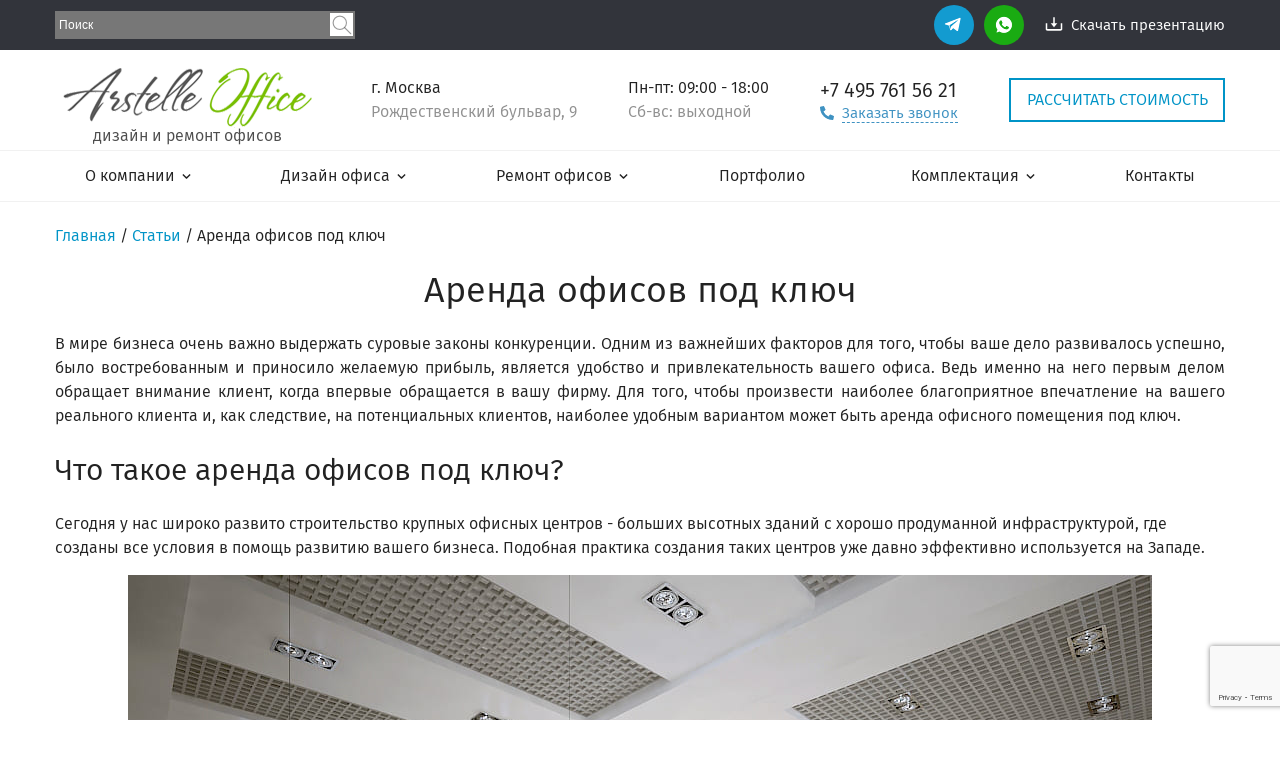

--- FILE ---
content_type: text/html; charset=utf-8
request_url: https://www.arstelle-office.ru/article/arenda-ofisov-pod-klych/
body_size: 13333
content:
<!DOCTYPE html>
<html>
<head>
<!--main.tpl-->

    <meta http-equiv="Content-Type" content="text/html; charset=UTF-8">
    <title>Аренда офисов под ключ, что нужно учесть при этом? Подробно в нашей статье.</title>
    <meta name="keywords" content="аренда офисов под ключ">
    <meta name="description" content="Студия «Arstelle Office» проектирует и выполняет ремонты офисов в Москве уже более 11 лет. Цены на дизайн ⚡ от 750 руб. за м2 ⚡. Аренда офисов под ключ, что нужно учесть при этом? Подробно в нашей статье. 📞 Звоните: +7 (495) 761 56 21.">
    <meta name="author" content="">
		<meta name="viewport" content="width=device-width">
    <link rel="icon" href="https://www.arstelle-office.ru/favicon.svg" sizes="any" type="image/svg+xml">
    <link rel="shortcut icon" href="https://arstelle-office.ru/favicon.ico" type="image/x-icon">
    <meta name='yandex-verification' content='756d5233529b8299' />

    <meta property="og:locale" content="ru_RU">
    <meta property="og:url" content="https://www.arstelle-office.ru/article/arenda-ofisov-pod-klych/">
    <meta property="og:type" content="website">
    <meta property="og:site_name" content="«Арстель Офис»">
    <meta property="og:title" content="Аренда офисов под ключ, что нужно учесть при этом? Подробно в нашей статье.">
    <meta property="og:description" content="Студия «Arstelle Office» проектирует и выполняет ремонты офисов в Москве уже более 11 лет. Цены на дизайн ⚡ от 750 руб. за м2 ⚡. Аренда офисов под ключ, что нужно учесть при этом? Подробно в нашей статье. 📞 Звоните: +7 (495) 761 56 21." />
    <meta property="og:image" content="https://www.arstelle-office.ru/public/site/img/Logo_Arstelle_main.png" />
    <meta property="og:image:secure_url" content="https://www.arstelle-office.ru/public/site/img/Logo_Arstelle_main.png" />

    

    <!-- CSS -->
    <link href="https://www.arstelle-office.ru/public/site/css/style.css" rel='stylesheet preload' type='text/css'>
    <link href="https://www.arstelle-office.ru/public/site/css/aggregator.css" rel='stylesheet preload' type='text/css'>
    <link href="https://www.arstelle-office.ru/public/site/css/book.css" rel='stylesheet preload' type='text/css'>
    <link href="https://www.arstelle-office.ru/public/site/css/node.css" rel='stylesheet preload' type='text/css'>
    <link href="https://www.arstelle-office.ru/public/site/css/poll.css" rel='stylesheet preload' type='text/css'>
    <link href="https://www.arstelle-office.ru/public/site/css/default.css" rel='stylesheet preload' type='text/css'>
    <link href="https://www.arstelle-office.ru/public/site/css/system.css" rel='stylesheet preload' type='text/css'>
    <link href="https://www.arstelle-office.ru/public/site/css/system-menus.css" rel='stylesheet preload' type='text/css'>
    <link href="https://www.arstelle-office.ru/public/site/css/user.css" rel='stylesheet preload' type='text/css'>
    <link href="https://www.arstelle-office.ru/public/site/css/forum.css" rel='stylesheet preload' type='text/css'>
    <link href="https://www.arstelle-office.ru/public/site/css/flickr.css" rel='stylesheet preload' type='text/css'>
    <link href="https://www.arstelle-office.ru/public/site/css/menu.css" rel='stylesheet preload' type='text/css'>
    <link href="https://www.arstelle-office.ru/public/site/css/jquery-ui.css" rel='stylesheet preload' type='text/css'>
    <link href="https://www.arstelle-office.ru/public/site/css/jquery.pnotify.css" rel='stylesheet preload' type='text/css'>
    <link href="https://www.arstelle-office.ru/public/site/css/colorbox.css" rel='stylesheet preload' type='text/css'>

    <!-- JS -->
    <script type="text/javascript">
        var root_url = '/';
        var ctrlName = 'article';
    </script>
    <script src='/public/site/js/jquery-2.0.3.js?13689' type='text/javascript'></script>
    <script src='/public/site/js/jquery-migrate-1.2.1.js?13689' type='text/javascript'></script>
    <script src='/public/site/js/yahoo-dom-event.js?13689' type='text/javascript'></script>
    <script src='/public/site/js/animation-min.js?13689' type='text/javascript'></script>
    <script src='/public/site/js/container_core-min.js?13689' type='text/javascript'></script>
    <script src='/public/site/js/menu-min.js?13689' type='text/javascript'></script>
    <script src='/public/site/js/midjs.js?13689' type='text/javascript'></script>
    <script src='/public/site/js/ie6_script.js?13689' type='text/javascript'></script>
    <script src='/public/site/js/gallerific.js?13689' type='text/javascript'></script>
    <script src='/public/site/js/opacityrollover.js?13689' type='text/javascript'></script>
    <script src='/public/site/js/imagepreloader.js?13689' type='text/javascript'></script>
    <script src='/public/site/js/jquery.pnotify.js?13689' type='text/javascript'></script>
    <script src='/public/site/js/jquery.colorbox-min.js?13689' type='text/javascript'></script>
    <script src='/public/site/js/common.js?13689' type='text/javascript'></script>
    <!--zf::debug:head-->


<link rel="stylesheet" type="text/css" href="https://www.arstelle-office.ru/public/site/js/slick-1.8.1/slick/slick.css"/>
<script type="text/javascript" src="/public/site/js/slick-1.8.1/slick/slick.min.js"></script>
<link rel="stylesheet" href="https://www.arstelle-office.ru/public/site/js/jquery.fancybox.min.css" />
<link rel="stylesheet" href="https://www.arstelle-office.ru/public/site/js/slick-1.8.1/slick/slick-theme.css" />
<script src="/public/site/js/jquery.fancybox.min.js"></script>
<script src="/public/site/js/cocoen/cocoen.js"></script>
<script type="text/javascript" src="/ds-comf/ds-form/js/dsforms.js"></script>


<!-- Yandex.Metrika counter -->
<script type="text/javascript" >
   (function(m,e,t,r,i,k,a){m[i]=m[i]||function(){(m[i].a=m[i].a||[]).push(arguments)};
   m[i].l=1*new Date();k=e.createElement(t),a=e.getElementsByTagName(t)[0],k.async=1,k.src=r,a.parentNode.insertBefore(k,a)})
   (window, document, "script", "https://mc.yandex.ru/metrika/tag.js", "ym");

   ym(13087891, "init", {
        clickmap:true,
        trackLinks:true,
        accurateTrackBounce:true,
        webvisor:true,
        trackHash:true
   });
</script>
<noscript><div><img src="https://mc.yandex.ru/watch/13087891" style="position:absolute; left:-9999px;" alt="" /></div></noscript>
<!-- /Yandex.Metrika counter -->

<meta name="yandex-verification" content="da28ef6f0fc11341" />

<script type="application/ld+json"> {
        "@context": "http://schema.org",
        "@type": "WebSite",
        "url": "https://www.arstelle-office.ru",
        "potentialAction": {
        "@type": "SearchAction",
        "target": "https://www.arstelle-office.ru/search/?searchid=2481996&text={text}&web=0#",
        "query-input": "required name=text"
        }
    } </script>

<script src="https://www.google.com/recaptcha/api.js?render=6Ld7N7cUAAAAADLVuN9sXOu-wzF1MlVkLQg1hm2C" async defer></script>
<script>RECAPTCHA_SITE_KEY = '6Ld7N7cUAAAAADLVuN9sXOu-wzF1MlVkLQg1hm2C';</script>
</head>

<body itemscope="" itemtype="https://schema.org/WebPage" id="body" class="yui-skin-sam inner_page">

<div class="wrap">
    <div class="min-width">
        <div id="main">
			<div class="top-head head-mob-small-hide">
				<div class="wrapper">

                    <a href="https://www.arstelle-office.ru/public/userfiles/files/Arstelle_office_presentation.pdf" class="link-prezent right" target="_blank">Скачать презентацию</a>
                    <div class="social-icons in-header">
                      <ul>
                                                <li class="telegram"><a href="https://t.me/arstelle_office" rel="nofollow" target="_blank">telegram</a></li>
                        <li class="whatsapp"><a href="https://wa.me/+79857615621" rel="nofollow" target="_blank">whatsapp</a></li>
                      </ul>
                    </div>
                    
                    <div class="sformsite">
                    <div class="ya-site-form ya-site-form_inited_no" data-bem='{"action":"https://www.arstelle-office.ru/search/","arrow":false,"bg":"#777777","fontsize":12,"fg":"#000000","language":"ru","logo":"rb","publicname":"Yandex Site Search #2481996","suggest":true,"target":"_blank","tld":"ru","type":2,"usebigdictionary":false,"searchid":2481996,"input_fg":"#000000","input_bg":"#ffffff","input_fontStyle":"normal","input_fontWeight":"normal","input_placeholder":"Поиск","input_placeholderColor":"#000000","input_borderColor":"#ffffff"}'><form action="https://yandex.ru/search/site/" method="get" target="_blank" accept-charset="utf-8"><input type="hidden" name="searchid" value="2481996"/><input type="hidden" name="l10n" value="ru"/><input type="hidden" name="reqenc" value=""/><input type="search" name="text" value=""/><input type="submit" value="Найти"/></form></div><style type="text/css">.ya-page_js_yes .ya-site-form_inited_no { display: none; }</style><script type="text/javascript">(function(w,d,c){var s=d.createElement('script'),h=d.getElementsByTagName('script')[0],e=d.documentElement;if((' '+e.className+' ').indexOf(' ya-page_js_yes ')===-1){e.className+=' ya-page_js_yes';}s.type='text/javascript';s.async=true;s.charset='utf-8';s.src=(d.location.protocol==='https:'?'https:':'http:')+'//site.yandex.net/v2.0/js/all.js';h.parentNode.insertBefore(s,h);(w[c]||(w[c]=[])).push(function(){Ya.Site.Form.init()})})(window,document,'yandex_site_callbacks');</script>
                    </div>
                    <style>
                        #ya-site-form0 .ya-site-form__form .ya-site-form__input-text {
                            background: #777777 !important;
                            color: white !important;
                            border: none !important;
                        }
                        .sformsite input::-webkit-input-placeholder {
                            color: white !important;
                        }
                        .sformsite input:-moz-placeholder {
                            color: white !important;
                        }
                    </style>
                    
                </div>
			</div>
            <div id="header"  >
                <div class="custom_wraper" itemscope itemtype="http://schema.org/WPHeader">
	<meta itemprop="headline" content="ООО «Арстель Офис»">
    <meta itemprop="description" content="Дизайн и ремонт офисов в Москве">
    <meta itemprop="keywords" content="Дизайн и ремонт офисов в Москве">
	<div class="head-row1 castom_header custom_header_fix_flex wrapper">
		<div class="col-item-head logo-head" itemscope itemtype="http://schema.org/ImageObject">
			<a href="https://www.arstelle-office.ru/" title="Home">
				<img src="/public/site/img/Logo_Arstelle_main.png" alt="Home" class="logo" itemprop="contentUrl">
				<span class="logo-head-text">дизайн и ремонт офисов</span>
				<meta itemprop="name" content="Arstelle Office">
			</a>
		</div>
		<div class="col-item-head info-text-head head-mob-hide">    
					г. Москва<br> <span class="grey-text">Рождественский бульвар, 9</span>
	 
		</div>
		<div class="col-item-head head-mob-hide">    
					Пн-пт: 09:00 - 18:00 <br> <span class="grey-text">Сб-вс: выходной</span>
		</div>	
		<div class="col-item-head">    
					<a href="tel:+7 495 761 56 21" class="phone-head">+7 495 <span class="phn">761 56 21</span></a>
					<div class="callback-ds blue-border-inline-btn" >Заказать звонок</div>  
		</div>
		<div class="col-item-head head-mob-small-hide">
			<a href="https://www.arstelle-office.ru/kalkulyator-stoimosti/" class="calc-head" >Рассчитать стоимость</a>

		</div>
			<div class="btn_menu_castom">
				<span></span>
				<span></span>
				<span></span>
			</div>
	</div>
</div>
                <div class="head-row2 lipk_header">

    <div class="wrapper">
        <!-- YUI Menu div-->
        <div id="productsandservices" class="yuimenubar yuimenubarnav">
            <div class="bd" itemscope="" itemtype="http://schema.org/SiteNavigationElement">
                <a href="https://www.arstelle-office.ru/"><img class="header_fixed-img" src="/public/site/img/Logo_Arstelle_main_lipk.png" alt=""></a>
                <ul style="text-decoration:none" class="first-of-type" itemprop="about" itemscope="" itemtype="http://schema.org/ItemList">
                                    <li class="yuimenubaritem yuimenubaritem-hassubmenu o-kompanii-item-level-1" itemprop="itemListElement" itemscope="" itemtype="http://schema.org/ItemList">
                        <a itemprop="url" href="https://www.arstelle-office.ru/o-kompanii/" class=" yuimenubaritemlabel yuimenubaritem-hassubmenu">О компании</a>
                                                    <div id="О компании" class="yui-module yui-overlay yuimenu submenu">
                                <div class="bd">
                                    <ul>
                                                                                    <li class="yuimenuitem yuridicheskie-rekvizity-item" itemprop="itemListElement" itemscope="" itemtype="http://schema.org/ItemList">
                                                <a itemprop="url" href="https://www.arstelle-office.ru/yuridicheskie-rekvizity/" class=" yuimenuitemlabel">Реквизиты</a>
                                                                                            </li>
                                                                                    <li class="yuimenuitem soglasie-na-obrabotku-pd-item" itemprop="itemListElement" itemscope="" itemtype="http://schema.org/ItemList">
                                                <a itemprop="url" href="https://www.arstelle-office.ru/soglasie-na-obrabotku-pd/" class=" yuimenuitemlabel">Согласие на обработку персональных данных</a>
                                                                                            </li>
                                                                                    <li class="yuimenuitem faq-item" itemprop="itemListElement" itemscope="" itemtype="http://schema.org/ItemList">
                                                <a itemprop="url" href="https://www.arstelle-office.ru/faq/" class=" yuimenuitemlabel">Вопрос-Ответ</a>
                                                                                            </li>
                                                                                    <li class="yuimenuitem nashi-sotrudniki-item" itemprop="itemListElement" itemscope="" itemtype="http://schema.org/ItemList">
                                                <a itemprop="url" href="https://www.arstelle-office.ru/nashi-sotrudniki/" class=" yuimenuitemlabel">Наши сотрудники</a>
                                                                                            </li>
                                                                                    <li class="yuimenuitem vakansii-item" itemprop="itemListElement" itemscope="" itemtype="http://schema.org/ItemList">
                                                <a itemprop="url" href="https://www.arstelle-office.ru/vakansii/" class=" yuimenuitemlabel">Вакансии</a>
                                                                                            </li>
                                                                                    <li class="yuimenuitem reviews-item" itemprop="itemListElement" itemscope="" itemtype="http://schema.org/ItemList">
                                                <a itemprop="url" href="https://www.arstelle-office.ru/reviews/" class=" yuimenuitemlabel">Отзывы</a>
                                                                                            </li>
                                                                                    <li class="yuimenuitem sitemap-item" itemprop="itemListElement" itemscope="" itemtype="http://schema.org/ItemList">
                                                <a itemprop="url" href="https://www.arstelle-office.ru/sitemap/" class=" yuimenuitemlabel">Карта сайта</a>
                                                                                            </li>
                                                                                    <li class="yuimenuitem article-item" itemprop="itemListElement" itemscope="" itemtype="http://schema.org/ItemList">
                                                <a itemprop="url" href="https://www.arstelle-office.ru/article/" class=" yuimenuitemlabel">Блог</a>
                                                                                            </li>
                                                                                    <li class="yuimenuitem postavshchiki-item" itemprop="itemListElement" itemscope="" itemtype="http://schema.org/ItemList">
                                                <a itemprop="url" href="https://www.arstelle-office.ru/postavshchiki/" class=" yuimenuitemlabel">Наши поставщики</a>
                                                                                            </li>
                                                                                    <li class="yuimenuitem search-item" itemprop="itemListElement" itemscope="" itemtype="http://schema.org/ItemList">
                                                <a itemprop="url" href="https://www.arstelle-office.ru/search/" class=" yuimenuitemlabel">Поиск</a>
                                                                                            </li>
                                        
                                    </ul>
									
                                </div>
                                <div class="yui-menu-shadow" style="height: 108px;"></div>
                            </div>
                                            </li>
                                    <li class="yuimenubaritem yuimenubaritem-hassubmenu dizayn-ofisa-item-level-1" itemprop="itemListElement" itemscope="" itemtype="http://schema.org/ItemList">
                        <a itemprop="url" href="https://www.arstelle-office.ru/dizayn-ofisa/" class=" yuimenubaritemlabel yuimenubaritem-hassubmenu">Дизайн офиса</a>
                                                    <div id="Дизайн офиса" class="yui-module yui-overlay yuimenu submenu">
                                <div class="bd">
                                    <ul>
                                                                                    <li class="yuimenuitem planirovka-ofisa-item" itemprop="itemListElement" itemscope="" itemtype="http://schema.org/ItemList">
                                                <a itemprop="url" href="https://www.arstelle-office.ru/planirovka-ofisa/" class=" yuimenuitemlabel">Планировка офиса</a>
                                                                                            </li>
                                                                                    <li class="yuimenuitem optimizaciya-palnirovki-ofisa-item" itemprop="itemListElement" itemscope="" itemtype="http://schema.org/ItemList">
                                                <a itemprop="url" href="https://www.arstelle-office.ru/optimizaciya-palnirovki-ofisa/" class=" yuimenuitemlabel">Анализ эффективности офисной планировки</a>
                                                                                            </li>
                                                                                    <li class="yuimenuitem dizayn-proekt-ofisa-item" itemprop="itemListElement" itemscope="" itemtype="http://schema.org/ItemList">
                                                <a itemprop="url" href="https://www.arstelle-office.ru/dizayn-proekt-ofisa/" class=" yuimenuitemlabel">Дизайн-проект офиса</a>
                                                                                            </li>
                                                                                    <li class="yuimenuitem dizajn-pomeshchenij-item" itemprop="itemListElement" itemscope="" itemtype="http://schema.org/ItemList">
                                                <a itemprop="url" href="https://www.arstelle-office.ru/dizajn-pomeshchenij/" class=" yuimenuitemlabel">Дизайн помещений</a>
                                                                                                    <div id="Дизайн помещений" class="yui-module yui-overlay yuimenu submenu">
                                                        <div class="bd">
                                                            <ul>
                                                                                                                                    <li class="yuimenuitem" itemprop="itemListElement" itemscope="" itemtype="http://schema.org/ItemList">
                                                                        <a itemprop="url" href="https://www.arstelle-office.ru/dizayn-kabineta-rukovoditelya-direktora/" class=" yuimenuitemlabel">Дизайн кабинета руководителя/директора</a>
                                                                    </li>
                                                                                                                                    <li class="yuimenuitem" itemprop="itemListElement" itemscope="" itemtype="http://schema.org/ItemList">
                                                                        <a itemprop="url" href="https://www.arstelle-office.ru/dizayn-peregovornoy-komnaty/" class=" yuimenuitemlabel">Дизайн переговорной комнаты</a>
                                                                    </li>
                                                                                                                                    <li class="yuimenuitem" itemprop="itemListElement" itemscope="" itemtype="http://schema.org/ItemList">
                                                                        <a itemprop="url" href="https://www.arstelle-office.ru/dizayn-resepshn/" class=" yuimenuitemlabel">Дизайн ресепшен</a>
                                                                    </li>
                                                                                                                                    <li class="yuimenuitem" itemprop="itemListElement" itemscope="" itemtype="http://schema.org/ItemList">
                                                                        <a itemprop="url" href="https://www.arstelle-office.ru/dizayn-obshhestvennyh-zon/" class=" yuimenuitemlabel">Дизайн общественных зон</a>
                                                                    </li>
                                                                                                                                    <li class="yuimenuitem" itemprop="itemListElement" itemscope="" itemtype="http://schema.org/ItemList">
                                                                        <a itemprop="url" href="https://www.arstelle-office.ru/dizajn-magazina-moskva/" class=" yuimenuitemlabel">Дизайн магазинов</a>
                                                                    </li>
                                                                                                                                    <li class="yuimenuitem" itemprop="itemListElement" itemscope="" itemtype="http://schema.org/ItemList">
                                                                        <a itemprop="url" href="https://www.arstelle-office.ru/ofis-v-stile-loft/" class=" yuimenuitemlabel">Дизайн офиса в стиле лофт</a>
                                                                    </li>
                                                                                                                                    <li class="yuimenuitem" itemprop="itemListElement" itemscope="" itemtype="http://schema.org/ItemList">
                                                                        <a itemprop="url" href="https://www.arstelle-office.ru/dizain-malenkogo-ofisa/" class=" yuimenuitemlabel">Дизайн маленького офиса</a>
                                                                    </li>
                                                                                                                            </ul>
                                                        </div>
                                                        <div class="yui-menu-shadow" style="height: 108px;"></div>
                                                    </div>
                                                                                            </li>
                                                                                    <li class="yuimenuitem avtorskiy-nadzor-item" itemprop="itemListElement" itemscope="" itemtype="http://schema.org/ItemList">
                                                <a itemprop="url" href="https://www.arstelle-office.ru/avtorskiy-nadzor/" class=" yuimenuitemlabel">Авторский надзор</a>
                                                                                            </li>
                                                                                    <li class="yuimenuitem proektirovanie-ofisov-item" itemprop="itemListElement" itemscope="" itemtype="http://schema.org/ItemList">
                                                <a itemprop="url" href="https://www.arstelle-office.ru/proektirovanie-ofisov/" class=" yuimenuitemlabel">Проектирование офисов</a>
                                                                                            </li>
                                                                                    <li class="yuimenuitem dekorirovanie-ofisa-item" itemprop="itemListElement" itemscope="" itemtype="http://schema.org/ItemList">
                                                <a itemprop="url" href="https://www.arstelle-office.ru/dekorirovanie-ofisa/" class=" yuimenuitemlabel">Декорирование  офиса</a>
                                                                                            </li>
                                                                                    <li class="yuimenuitem dizain-tualeta-item" itemprop="itemListElement" itemscope="" itemtype="http://schema.org/ItemList">
                                                <a itemprop="url" href="https://www.arstelle-office.ru/dizain-tualeta/" class=" yuimenuitemlabel">Дизайн туалета</a>
                                                                                            </li>
                                                                                    <li class="yuimenuitem potolok-ofisa-item" itemprop="itemListElement" itemscope="" itemtype="http://schema.org/ItemList">
                                                <a itemprop="url" href="https://www.arstelle-office.ru/potolok-ofisa/" class=" yuimenuitemlabel">Дизайн потолка</a>
                                                                                            </li>
                                        
                                    </ul>
									
                                </div>
                                <div class="yui-menu-shadow" style="height: 108px;"></div>
                            </div>
                                            </li>
                                    <li class="yuimenubaritem yuimenubaritem-hassubmenu remont-ofisa-item-level-1" itemprop="itemListElement" itemscope="" itemtype="http://schema.org/ItemList">
                        <a itemprop="url" href="https://www.arstelle-office.ru/remont-ofisa/" class=" yuimenubaritemlabel yuimenubaritem-hassubmenu">Ремонт офисов</a>
                                                    <div id="Ремонт офисов" class="yui-module yui-overlay yuimenu submenu">
                                <div class="bd">
                                    <ul>
                                                                                    <li class="yuimenuitem kosmeticheskij-remont-ofisa-item" itemprop="itemListElement" itemscope="" itemtype="http://schema.org/ItemList">
                                                <a itemprop="url" href="https://www.arstelle-office.ru/remont-ofisa/kosmeticheskij/" class=" yuimenuitemlabel">Косметический</a>
                                                                                            </li>
                                                                                    <li class="yuimenuitem remont-ofisa-ekonom-item" itemprop="itemListElement" itemscope="" itemtype="http://schema.org/ItemList">
                                                <a itemprop="url" href="https://www.arstelle-office.ru/remont-ofisa/ekonom/" class=" yuimenuitemlabel">Экономкласса</a>
                                                                                            </li>
                                                                                    <li class="yuimenuitem kapitalnyj-remont-ofisa-item" itemprop="itemListElement" itemscope="" itemtype="http://schema.org/ItemList">
                                                <a itemprop="url" href="https://www.arstelle-office.ru/remont-ofisa/kapitalnyj/" class=" yuimenuitemlabel">Капитальный</a>
                                                                                            </li>
                                                                                    <li class="yuimenuitem srochnyj-remont-ofisa-item" itemprop="itemListElement" itemscope="" itemtype="http://schema.org/ItemList">
                                                <a itemprop="url" href="https://www.arstelle-office.ru/remont-ofisa/srochnyj/" class=" yuimenuitemlabel">Срочный</a>
                                                                                            </li>
                                                                                    <li class="yuimenuitem otdelka-ofisov-item" itemprop="itemListElement" itemscope="" itemtype="http://schema.org/ItemList">
                                                <a itemprop="url" href="https://www.arstelle-office.ru/remont-ofisa/otdelka/" class=" yuimenuitemlabel">Отделка офисов</a>
                                                                                            </li>
                                                                                    <li class="yuimenuitem garantii-item" itemprop="itemListElement" itemscope="" itemtype="http://schema.org/ItemList">
                                                <a itemprop="url" href="https://www.arstelle-office.ru/remont-ofisa/garantii/" class=" yuimenuitemlabel">Гарантии</a>
                                                                                            </li>
                                                                                    <li class="yuimenuitem strahovanie-ofisa-item" itemprop="itemListElement" itemscope="" itemtype="http://schema.org/ItemList">
                                                <a itemprop="url" href="https://www.arstelle-office.ru/remont-ofisa/strahovanie/" class=" yuimenuitemlabel">Страхование ремонта</a>
                                                                                            </li>
                                        
                                    </ul>
									
                                </div>
                                <div class="yui-menu-shadow" style="height: 108px;"></div>
                            </div>
                                            </li>
                                    <li class="yuimenubaritem project-item-level-1" itemprop="itemListElement" itemscope="" itemtype="http://schema.org/ItemList">
                        <a itemprop="url" href="https://www.arstelle-office.ru/project/" class=" yuimenubaritemlabel">Портфолио</a>
                                            </li>
                                    <li class="yuimenubaritem yuimenubaritem-hassubmenu komplektaciya-ofisov-item-level-1" itemprop="itemListElement" itemscope="" itemtype="http://schema.org/ItemList">
                        <a itemprop="url" href="https://www.arstelle-office.ru/komplektaciya-ofisov/" class=" yuimenubaritemlabel yuimenubaritem-hassubmenu">Комплектация</a>
                                                    <div id="Комплектация" class="yui-module yui-overlay yuimenu submenu">
                                <div class="bd">
                                    <ul>
                                                                                    <li class="yuimenuitem mebel-dlya-ofisa-item" itemprop="itemListElement" itemscope="" itemtype="http://schema.org/ItemList">
                                                <a itemprop="url" href="https://www.arstelle-office.ru/mebel-dlya-ofisa/" class=" yuimenuitemlabel">Мебель для офиса</a>
                                                                                                    <div id="Мебель для офиса" class="yui-module yui-overlay yuimenu submenu">
                                                        <div class="bd">
                                                            <ul>
                                                                                                                                    <li class="yuimenuitem" itemprop="itemListElement" itemscope="" itemtype="http://schema.org/ItemList">
                                                                        <a itemprop="url" href="https://www.arstelle-office.ru/premialniye-kresla-dlya-personala/" class=" yuimenuitemlabel">Функциональные кресла для офиса</a>
                                                                    </li>
                                                                                                                                    <li class="yuimenuitem" itemprop="itemListElement" itemscope="" itemtype="http://schema.org/ItemList">
                                                                        <a itemprop="url" href="https://www.arstelle-office.ru/receptions/" class=" yuimenuitemlabel">Стойки ресепшн для вашего офиса.</a>
                                                                    </li>
                                                                                                                                    <li class="yuimenuitem" itemprop="itemListElement" itemscope="" itemtype="http://schema.org/ItemList">
                                                                        <a itemprop="url" href="https://www.arstelle-office.ru/operativnaya-mebel/" class=" yuimenuitemlabel">Оперативная мебель</a>
                                                                    </li>
                                                                                                                                    <li class="yuimenuitem" itemprop="itemListElement" itemscope="" itemtype="http://schema.org/ItemList">
                                                                        <a itemprop="url" href="https://www.arstelle-office.ru/sistemy-hraneniya-dokumentov/" class=" yuimenuitemlabel">Системы хранения документов</a>
                                                                    </li>
                                                                                                                                    <li class="yuimenuitem" itemprop="itemListElement" itemscope="" itemtype="http://schema.org/ItemList">
                                                                        <a itemprop="url" href="https://www.arstelle-office.ru/peregovornye/" class=" yuimenuitemlabel">Мебель для переговорных комнат</a>
                                                                    </li>
                                                                                                                                    <li class="yuimenuitem" itemprop="itemListElement" itemscope="" itemtype="http://schema.org/ItemList">
                                                                        <a itemprop="url" href="https://www.arstelle-office.ru/mebel-dlya-zon-otdyha/" class=" yuimenuitemlabel">Мебель для зон отдыха</a>
                                                                    </li>
                                                                                                                            </ul>
                                                        </div>
                                                        <div class="yui-menu-shadow" style="height: 108px;"></div>
                                                    </div>
                                                                                            </li>
                                                                                    <li class="yuimenuitem steklyannye-markernye-doski-dlya-peregovornoy-item" itemprop="itemListElement" itemscope="" itemtype="http://schema.org/ItemList">
                                                <a itemprop="url" href="https://www.arstelle-office.ru/steklyannye-markernye-doski-dlya-peregovornoy/" class=" yuimenuitemlabel">Стеклянные маркерные доски для переговорной</a>
                                                                                            </li>
                                                                                    <li class="yuimenuitem ozelenenie-ofisa-pod-kluch-item" itemprop="itemListElement" itemscope="" itemtype="http://schema.org/ItemList">
                                                <a itemprop="url" href="https://www.arstelle-office.ru/ozelenenie-ofisa-pod-kluch/" class=" yuimenuitemlabel">Фитодизайн для офиса под ключ</a>
                                                                                            </li>
                                                                                    <li class="yuimenuitem ofisnye-peregorodki-item" itemprop="itemListElement" itemscope="" itemtype="http://schema.org/ItemList">
                                                <a itemprop="url" href="https://www.arstelle-office.ru/ofisnye-peregorodki/" class=" yuimenuitemlabel">Офисные перегородки</a>
                                                                                                    <div id="Офисные перегородки" class="yui-module yui-overlay yuimenu submenu">
                                                        <div class="bd">
                                                            <ul>
                                                                                                                                    <li class="yuimenuitem" itemprop="itemListElement" itemscope="" itemtype="http://schema.org/ItemList">
                                                                        <a itemprop="url" href="https://www.arstelle-office.ru/torgovyye-peregorodki-diema/" class=" yuimenuitemlabel">Торговые перегородки Diema</a>
                                                                    </li>
                                                                                                                                    <li class="yuimenuitem" itemprop="itemListElement" itemscope="" itemtype="http://schema.org/ItemList">
                                                                        <a itemprop="url" href="https://www.arstelle-office.ru/torgovyye-peregorodki-lotta/" class=" yuimenuitemlabel">Торговые перегородки Lotta</a>
                                                                    </li>
                                                                                                                                    <li class="yuimenuitem" itemprop="itemListElement" itemscope="" itemtype="http://schema.org/ItemList">
                                                                        <a itemprop="url" href="https://www.arstelle-office.ru/torgovyye-peregorodki-csp/" class=" yuimenuitemlabel">Торговые перегородки CSP</a>
                                                                    </li>
                                                                                                                                    <li class="yuimenuitem" itemprop="itemListElement" itemscope="" itemtype="http://schema.org/ItemList">
                                                                        <a itemprop="url" href="https://www.arstelle-office.ru/statsionarnyye-ofisnyye-peregorodki-lotta/" class=" yuimenuitemlabel">Стационарные офисные перегородки Lotta</a>
                                                                    </li>
                                                                                                                                    <li class="yuimenuitem" itemprop="itemListElement" itemscope="" itemtype="http://schema.org/ItemList">
                                                                        <a itemprop="url" href="https://www.arstelle-office.ru/statsionarnyye-ofisnyye-peregorodki-diema/" class=" yuimenuitemlabel">Стационарные офисные перегородки Diema</a>
                                                                    </li>
                                                                                                                                    <li class="yuimenuitem" itemprop="itemListElement" itemscope="" itemtype="http://schema.org/ItemList">
                                                                        <a itemprop="url" href="https://www.arstelle-office.ru/statsionarnyye-ofisnyye-peregorodki-csp/" class=" yuimenuitemlabel">Стационарные офисные перегородки CSP</a>
                                                                    </li>
                                                                                                                                    <li class="yuimenuitem" itemprop="itemListElement" itemscope="" itemtype="http://schema.org/ItemList">
                                                                        <a itemprop="url" href="https://www.arstelle-office.ru/santekhnicheskiye-peregorodki/" class=" yuimenuitemlabel">Сантехнические перегородки</a>
                                                                    </li>
                                                                                                                                    <li class="yuimenuitem" itemprop="itemListElement" itemscope="" itemtype="http://schema.org/ItemList">
                                                                        <a itemprop="url" href="https://www.arstelle-office.ru/nastennyye-paneli-lamet/" class=" yuimenuitemlabel">Настенные панели Lamet</a>
                                                                    </li>
                                                                                                                                    <li class="yuimenuitem" itemprop="itemListElement" itemscope="" itemtype="http://schema.org/ItemList">
                                                                        <a itemprop="url" href="https://www.arstelle-office.ru/mobilnyye-peregorodki/" class=" yuimenuitemlabel">Мобильные перегородки</a>
                                                                    </li>
                                                                                                                            </ul>
                                                        </div>
                                                        <div class="yui-menu-shadow" style="height: 108px;"></div>
                                                    </div>
                                                                                            </li>
                                                                                    <li class="yuimenuitem zhaluzi-dly-ofisa-item" itemprop="itemListElement" itemscope="" itemtype="http://schema.org/ItemList">
                                                <a itemprop="url" href="https://www.arstelle-office.ru/komplektaciya-ofisov/zhaluzi-dly-ofisa/" class=" yuimenuitemlabel">Жалюзи в офис</a>
                                                                                            </li>
                                        
                                    </ul>
									
                                </div>
                                <div class="yui-menu-shadow" style="height: 108px;"></div>
                            </div>
                                            </li>
                                    <li class="yuimenubaritem article-item-level-1" itemprop="itemListElement" itemscope="" itemtype="http://schema.org/ItemList">
                        <a itemprop="url" href="https://www.arstelle-office.ru/article/" class=" yuimenubaritemlabel">Блог</a>
                                            </li>
                                    <li class="yuimenubaritem kontakty-item-level-1" itemprop="itemListElement" itemscope="" itemtype="http://schema.org/ItemList">
                        <a itemprop="url" href="https://www.arstelle-office.ru/kontakty/" class=" yuimenubaritemlabel">Контакты</a>
                                            </li>
                				<div class="mobile_menu_info">
					<div class="mobile_menu_info--adress">
						<span class="mobile_menu_info--adress_line">г. Москва</span>
						<span class="mobile_menu_info--adress_line">Рождественский бульвар, 9</span>
					</div>
					<div class="mobile_menu_info--time">
						<span class="mobile_menu_info--adress_line">Пн-пт: 09:00 - 18:00</span>
						<span class="mobile_menu_info--adress_line">Сб-вс: выходной</span>
					</div>
				</div>
                </ul>				
            </div>
        </div>
    </div>
</div>
                            </div>
            <div id="cont" class="wrapper">


                <div class="cont-inner">
                    
                    <div id="cont-col">
                        <div class="ind">
                                                            <div class="breadcrumbs" itemprop="breadcrumb" itemscope="" itemtype="https://schema.org/BreadcrumbList"> 
                                                    <!--0-->
                                <span   itemprop="itemListElement" itemscope
                        itemtype="https://schema.org/ListItem">
                    <a  itemprop="item" href="https://www.arstelle-office.ru/"><span itemprop="name">Главная</span></a>
                    <meta itemprop="position" content="1" />
                </span>
                                                /
                                        <!--1-->
                                <span   itemprop="itemListElement" itemscope
                        itemtype="https://schema.org/ListItem">
                    <a  itemprop="item" href="https://www.arstelle-office.ru/article/"><span itemprop="name">Статьи</span></a>
                    <meta itemprop="position" content="2" />
                </span>
                                                /
                                        <!--2-->
                                <span   itemprop="itemListElement" itemscope
                        itemtype="https://schema.org/ListItem">
                    <span itemprop="name">Аренда офисов под ключ</span>
                    <meta itemprop="position" content="3" />
                </span>
                                                        </div>
                                                                                    <div class="article-content" itemscope itemtype="http://schema.org/Article">
    <h1 itemprop="headline" class="center show-tpl">Аренда офисов под ключ</h1>
    <div class="text staticPage"  itemprop="description">
        <div class="div-select-text js-copytext">
	<p style="text-align: justify;">
		В мире бизнеса очень важно выдержать суровые законы конкуренции. Одним из важнейших факторов для того, чтобы ваше дело развивалось успешно, было востребованным и приносило желаемую прибыль, является удобство и привлекательность вашего офиса. Ведь именно на него первым делом обращает внимание клиент, когда впервые обращается в вашу фирму. Для того, чтобы произвести наиболее благоприятное впечатление на вашего реального клиента и, как следствие, на потенциальных клиентов, наиболее удобным вариантом может быть аренда офисного помещения под ключ.</p>
	<h2>
		Что такое аренда офисов под ключ?</h2>
	Сегодня у нас широко развито строительство крупных офисных центров - больших высотных зданий с хорошо продуманной инфраструктурой, где созданы все условия в помощь развитию вашего бизнеса. Подобная практика создания таких центров уже давно эффективно используется на Западе.
	<p style="text-align: center;">
		<img alt="" src="https://www.arstelle-office.ru/public/userfiles/project/original/1_(23).jpg" style="width: 1024px; height: 768px; margin-top: 15px; margin-bottom: 15px;" /></p>
	<p style="text-align: justify;">
		Аренда офиса под ключ представляет собой аренду офисного помещения в новых офисных зданиях в нескольких вариантах: вы заранее заказываете себе офис с необходимой вам планировкой и оснащением в еще строящемся здании центра, либо арендуете готовое офисное помещение, удовлетворяющее вашим требованиям, в только что построенном здании.</p>
	<p style="text-align: justify;">
		Оба варианта имеют свои преимущества. Во втором случае вы сможете увидеть и оценить уже готовое помещение, а не гипотетическую раскладку на плане. Но этот вариант подойдет вам в том случае, если вы не имеете строгих требований к планировке и оснащению офисного помещения. В первом же случае, вы сможете заранее подготовить дизайнерский проект вашего офиса, рассчитать все необходимые затраты. Какой вариант выбрать &ndash; решать только вам, исходя из своих потребностей и возможностей.</p>
	<h2>
		Преимущества аренды офисов под ключ</h2>
	Такой вид аренды офисов обладает множеством достоинств.<br />
	Во-первых, снимая в аренду офисное помещение в новом центре, вы автоматически приобретаете полностью продуманный, удобный офис высшей категории (классов &laquo;А&raquo; или &laquo;В&raquo;). Современные офисные центры имеют привлекательный и презентабельный внешний вид, который поможет заинтересовать клиента и создать определенное впечатление о вашей фирме. В таких центрах имеется большая охраняемая стоянка: подземная (может быть даже в несколько этажей) или открытая, рассчитанная на большое количество машин. Все помещения и прилежащая к офисному центру территория охраняемые. Такие здания, как правило, оснащены современными системами охраны и построены в соответствии со всеми требованиями безопасности.
	<p>
		&nbsp;</p>
	<p style="text-align: center;">
		<img alt="" src="https://www.arstelle-office.ru/public/userfiles/project/original/1_(8).jpg" style="text-align: center; width: 1024px; height: 768px; margin-top: 15px; margin-bottom: 15px;" /></p>
	<p style="text-align: justify;">
		Во-вторых, аренда офисов под ключ будет для вас наиболее выгодным вариантом аренды. Как правило, такие офисы располагаются в исторических центрах города, рядом с административными зданиями, банками, нотариальными конторами, либо рядом с центральными городскими магистралями в удобном для всех месте, что непременно оценят ваши существующие и потенциальные клиенты. Новые офисные здания имеют хорошо развитую инфраструктуру. Продуманы системы вентиляции, водоснабжения, отопления, связь. Организованна система почтовой рассылки, грузоперевозок, ремонтных мастерских. Почти в каждом из них имеются кафетерии или рестораны, в которых могут питаться офисные работники, также организованы комнаты досуга.</p>
	<p style="text-align: justify;">
		Огромное значение имеет и внутреннее оформление таких зданий. На сегодняшний день все современные офисные центры снабжены лифтами, а внутренняя <a href="https://www.arstelle-office.ru/remont-ofisa/otdelka/">отделка</a> выполнена по профессиональным дизайнерским решениям в соответствии со всеми требованиями к оформлению деловых помещений.</p>
	<p style="text-align: justify;">
		С такими условиями работы ваши вложения в аренду офиса смогут окупиться быстрее, так как все в вашем офисе будет направлено только лишь на увеличение продуктивности работы вашей фирмы, а не на обустройство офиса. Здесь предусмотрены все условия, как для развития вашего дела, так и для комфортной работы ваших сотрудников, направленная деятельность которых обеспечит достойный доход вашей фирмы.</p>
	<p style="text-align: justify;">
		Остановив свой выбор на аренде офиса под ключ, вы не разочаруетесь. Вы сразу сможете оценить все преимущества данного вида аренды офисного помещения. С &laquo;офисом под ключ&raquo; у вас появятся все возможности достойно выдержать конкуренцию и обеспечить себе качественно высокий уровень работы, который, безусловно, смогут оценить как работники вашей фирмы, так и ваши клиенты.</p>
	<p style="text-align: justify;">
		&nbsp;</p>
</div>

                <ul class="next-prev_articles"><li><a href="https://www.arstelle-office.ru/article/kak-vybrat-ofis-dlya-arendy/">&larr; Предыдущая статья</a></li><li><a href="https://www.arstelle-office.ru/article/Ofisniy-dekor/">Следующая статья &rarr;</a></li></ul><div class="recomendations-title h2">Похожие статьи</div><ul class="recomendations-articles"><li><a href="https://www.arstelle-office.ru/article/rasstanovka-stolov-v-kontorskih-pomescheniyah/"><span class="image-listing-item-stat"><img src="/public/userfiles/images/table-placement.jpeg" alt="Расстановка столов в конторских помещениях"></span><span class="artClasreItem">Расстановка столов в конторских помещениях</span></a></li><li><a href="https://www.arstelle-office.ru/article/ishhem-vygody-pri-arende-pomeshheniya-pod-ofis/"><span class="image-listing-item-stat"><img src="/public/userfiles/images/3.jpg" alt="Особенности ремонта офисов"></span><span class="artClasreItem">Особенности ремонта офисов</span></a></li><li><a href="https://www.arstelle-office.ru/article/loftovyi-interier-iz-pomescheniya-sklada/"><span class="image-listing-item-stat"><img src="/public/userfiles/images/arstelle-office_loft3.png" alt="Лофтовый интерьер из помещения склада"></span><span class="artClasreItem">Лофтовый интерьер из помещения склада</span></a></li><li><a href="https://www.arstelle-office.ru/article/dizajn-ofisa-v-stile-kolor-blok/"><span class="image-listing-item-stat"><img src="/public/userfiles/images/20300890_DSC_1711_00001_6600096.jpg" alt="Дизайн офиса в стиле колор-блок"></span><span class="artClasreItem">Дизайн офиса в стиле колор-блок</span></a></li><li><a href="https://www.arstelle-office.ru/article/kak-vybrat-ofis-dlya-arendy/"><span class="image-listing-item-stat"><img src="/public/userfiles/images/article/05.png" alt="Объемно-планировочные решения офисов и помещений."></span><span class="artClasreItem">Объемно-планировочные решения офисов и помещений.</span></a></li><li><a href="https://www.arstelle-office.ru/article/stenovye-paneli-dlya-remonta-v-ofise/"><span class="image-listing-item-stat"><img src="/public/userfiles/images/315.JPG" alt="Стеновые панели для ремонта в офисе"></span><span class="artClasreItem">Стеновые панели для ремонта в офисе</span></a></li><li><a href="https://www.arstelle-office.ru/article/pravilnye-meropriyatiya-po-remontu-ofisa/"><span class="image-listing-item-stat"><img src="/public/userfiles/images/IMG_2355.JPG" alt="Правильные мероприятия по ремонту офиса"></span><span class="artClasreItem">Правильные мероприятия по ремонту офиса</span></a></li><li><a href="https://www.arstelle-office.ru/article/arenda-ofisov-pod-klych/"><span class="image-listing-item-stat"><img src="https://www.arstelle-office.ru/public/userfiles/project/original/1_(8).jpg" alt="Аренда офисов под ключ"></span><span class="artClasreItem">Аренда офисов под ключ</span></a></li></ul>
        		
    </div>
</div>
                            
                        </div>
                    </div>

                    

                </div>
            </div>
        </div>
        <!--Codded by Leo-->
    </div>
    <div id="footer" class="clear">
        	<div class="inline-form-bottom">
        <div class="title-inline-form">Отправьте заявку на бесплатную консультацию</div>
	<div class="inline-wrap"></div>
</div>

<div class="dark-bg">
<div class="foot clear">
    <div class="lft part left" itemscope itemtype="http://schema.org/ImageObject">
        <a href="https://www.arstelle-office.ru/"><img src="/public/site/img/logo_footer.png" alt="Arstelle Office" itemprop="contentUrl" ></a>
        <meta itemprop="name" content="Arstelle Office">
		<div class="soc">
		Мы в соц сетяц:
		<ul>
            <li class="facebook">
                <a href="https://www.facebook.com/ArstelleOffice/" target="_blank" rel="nofollow"></a>
            </li>		
            <li class="vk">
                <a href="https://vk.com/arstelle_office" target="_blank" rel="nofollow" ></a>
            </li>

            <li class="instagram">
                <a href="https://www.instagram.com/arstelle_office/" target="_blank" rel="nofollow" ></a>
            </li>
        </ul>
		</div>
        <iframe class="block mb-18" src="https://yandex.ru/sprav/widget/rating-badge/1747583556" width="150" height="50" frameborder="0"></iframe>
		<div class="arst" itemscope="http://schema.org/WPFooter">Дизайн и ремонт офисов в Москве
            <br> © <span itemprop="copyrightYear">2006—2026</span>, ООО «Арстель Офис» <br>
            ОГРН: 1175022005180<br>
            ИНН: 5022053510
            <br><a href="https://www.arstelle-office.ru/soglasie-na-obrabotku-pd/">Согласие на обработку ПД</a><br> <a href="https://www.arstelle-office.ru/sitemap/">Карта сайта</a>
		</div>
    </div>
    <div class="left part">
        <div class="footer-menu">
                           
        <div class="footerimenu">

                <ul id="dinamic-footer-menu" style="text-decoration:none" class="first-of-type">
                                    <li class="footerimenuitem yuimenubaritem-hassubmenu o-kompanii-item-level-1">
                        <a href="https://www.arstelle-office.ru/o-kompanii/" class="footerimenumenubaritemlabel yuimenubaritem-hassubmenu">О компании</a>

                    </li>
                                    <li class="footerimenuitem yuimenubaritem-hassubmenu dizayn-ofisa-item-level-1">
                        <a href="https://www.arstelle-office.ru/dizayn-ofisa/" class="footerimenumenubaritemlabel yuimenubaritem-hassubmenu">Дизайн офиса</a>

                    </li>
                                    <li class="footerimenuitem yuimenubaritem-hassubmenu remont-ofisa-item-level-1">
                        <a href="https://www.arstelle-office.ru/remont-ofisa/" class="footerimenumenubaritemlabel yuimenubaritem-hassubmenu">Ремонт офисов</a>

                    </li>
                                    <li class="footerimenuitem project-item-level-1">
                        <a href="https://www.arstelle-office.ru/project/" class="footerimenumenubaritemlabel">Портфолио</a>

                    </li>
                                    <li class="footerimenuitem yuimenubaritem-hassubmenu komplektaciya-ofisov-item-level-1">
                        <a href="https://www.arstelle-office.ru/komplektaciya-ofisov/" class="footerimenumenubaritemlabel yuimenubaritem-hassubmenu">Комплектация</a>

                    </li>
                                    <li class="footerimenuitem active article-item-level-1">
                        <a href="https://www.arstelle-office.ru/article/" class="footerimenumenubaritemlabel">Блог</a>

                    </li>
                                    <li class="footerimenuitem kontakty-item-level-1">
                        <a href="https://www.arstelle-office.ru/kontakty/" class="footerimenumenubaritemlabel">Контакты</a>

                    </li>
                                <li id="move-li" class="footerimenuitem"><a href="https://www.arstelle-office.ru/faq/">Вопрос-ответ</a></li>
                </ul>


    </div>
        </div>
    </div>
    <div class="part left">
  
<div class="footer-menu">
                           
			<div class="footerimenu">

                <ul style="text-decoration:none" class="first-of-type">
                       

                                                                                    <li class="footerimenuitem planirovka-ofisa-item">
                                                <a href="https://www.arstelle-office.ru/planirovka-ofisa/" >Планировка офиса</a>
                                                                                            </li>
                                                                                    <li class="footerimenuitem avtorskiy-nadzor-item">
                                                <a href="https://www.arstelle-office.ru/avtorskiy-nadzor/" >Авторский надзор</a>
                                            </li>
                                                                                    <li class="footerimenuitem proektirovanie-ofisov-item">
                                                <a href="https://www.arstelle-office.ru/proektirovanie-ofisov/" >Проектирование офисов</a>
                                                                                            </li>
                                                                                    <li class="footerimenuitem dekorirovanie-ofisa-item">
                                                <a href="https://www.arstelle-office.ru/dekorirovanie-ofisa/" >Декорирование  офиса</a>
                                                                                            </li>
                                                                                            
                                                                                    <li class="footerimenuitem dizain-interjera-ofisa-item">
                                                <a href="https://www.arstelle-office.ru/dizayn-kabineta-rukovoditelya-direktora/" >Дизайн кабинета руководителя</a>
                                                                                            </li>
                                                                                    <li class="footerimenuitem dizayn-proekt-ofisa-item">
                                                <a href="https://www.arstelle-office.ru/dizayn-peregovornoy-komnaty/" >Дизайн переговорной комнаты</a>
                                                                                            </li>
                                                                                    <li class="footerimenuitem dizajn-pomeshchenij-item">
                                                <a href="https://www.arstelle-office.ru/dizayn-resepshn/" >Дизайн ресепшен</a>                                                                                           
                                                                                            </li>

                                                                                   


                                                                            </ul>


		</div>
    </div>
    </div>
    <div class="part left last" itemscope itemtype="http://schema.org/Organization">
        <span itemprop="name" class="display-none">ООО «Арстель Офис»</span>
		<div class="address-block-footer item-footer-cont" itemprop="address" itemscope itemtype="http://schema.org/PostalAddress"><span itemprop="addressLocality">г. Москва,</span><br> <span itemprop="streetAddress">&nbsp;Рождественский бульвар, 9</span></div>
		<div class="time-work-block-footer item-footer-cont">Пн-пт: 09:00 - 18:00<br> Сб-вс: выходной</div>
		<div class="email-block-footer item-footer-cont"><a href="mailto:info@Arstelle-office.ru" itemprop="email">info@arstelle-office.ru</a></div>
		<div class="phone-block-footer item-footer-cont"><a href="tel:+7 (495) 761 56 21" itemprop="telephone">+7 (495) 761 56 21</a></div>
		<div class="border-white-btn callback-ds">Заказать звонок</div>
    </div>
    <div class="counters part">
        	<!-- Global site tag (gtag.js) - Google Analytics -->
<script async src="https://www.googletagmanager.com/gtag/js?id=G-SHMZY2M2LR"></script>
<script>
  window.dataLayer = window.dataLayer || [];
  function gtag(){dataLayer.push(arguments);}
  gtag('js', new Date());

  gtag('config', 'G-SHMZY2M2LR');
</script>
<!-- Global site tag (gtag.js) - Google Analytics -->
<script async src="https://www.googletagmanager.com/gtag/js?id=UA-30700663-1"></script>
<script>
  window.dataLayer = window.dataLayer || [];
  function gtag(){dataLayer.push(arguments);}
  gtag('js', new Date());

  gtag('config', 'UA-30700663-1');
</script>

    </div>
</div>
</div>
<a id="button-top"></a>





<div id="modalProject">

    <div class="closeBlock">X</div>
    <div class="overlay"></div>
    <div class="contentModalBlock"></div>
</div></div>
</div>
    </div>
	<div id="h-block-project" class="hide-block"><div class="portfolio-wrap">
        <div class="show-more-project"><a href="https://www.arstelle-office.ru/project/">СМОТЕРТЬ ВСЕ ПРОЕКТЫ</a></div>	
</div>

</div>
</div>
    
    <script type="text/javascript">
        $(function ($) {
            /* $('div.content').css('display', 'block'); */
            $('div.content-gallery').css('display', 'block');

            var onMouseOutOpacity = 0.5;
            $('#thumbs ul.thumbs li').opacityrollover({
                mouseOutOpacity:onMouseOutOpacity,
                mouseOverOpacity:1.0,
                fadeSpeed:'fast',
                exemptionSelector:'.selected'
            });

            /*

            $('div.content-gallery').css('display', 'block');

            var onMouseOutOpacity = 0.67;
            $('#thumbs ul.thumbs li').opacityrollover({
                mouseOutOpacity:   onMouseOutOpacity,
                mouseOverOpacity:  1.0,
                fadeSpeed:         'fast',
                exemptionSelector: '.selected'
            });

            */

            if ($('#thumbs').length){
                var gallery = $('#thumbs').galleriffic({
                    delay:6500,
                    numThumbs:10,
                    preloadAhead:10,
                    enableTopPager:true,
                    enableBottomPager:true,
                    maxPagesToShow:7,
                    imageContainerSel:'#slideshow',
                    controlsContainerSel:'#controls',
                    captionContainerSel:'#caption',
                    loadingContainerSel:'#loading',
                    renderSSControls:true,
                    renderNavControls:true,
                    enableKeyboardNavigation:false,
                    playLinkText:'Play Slideshow',
                    pauseLinkText:'Pause Slideshow',
                    prevLinkText:'previous',
                    nextLinkText:'next',
                    nextPageLinkText:'Next &rsaquo;',
                    prevPageLinkText:'&lsaquo; Prev',
                    enableHistory:false,
                    autoStart:true,
                    syncTransitions:true,
                    defaultTransitionDuration:900,
                    onSlideChange:function (prevIndex, nextIndex) {
                        this.find('ul.thumbs').children()
                                .eq(prevIndex).fadeTo('fast', onMouseOutOpacity).end()
                                .eq(nextIndex).fadeTo('fast', 1.0);
                    },
                    onPageTransitionOut:function (callback) {
                        this.fadeTo('fast', 0.0, callback);
                    },
                    onPageTransitionIn:function () {
                        this.fadeTo('fast', 1.0);
                    }
                });
            }
        });
    </script>

<!--zf::debug:body-->


<!-- BEGIN JIVOSITE CODE  -->
<script type='text/javascript'>
(function(){ document.jivositeloaded=0;var widget_id = 'ZzwaOxmGYs';var d=document;var w=window;function l(){var s = d.createElement('script'); s.type = 'text/javascript'; s.async = true; s.src = '//code.jivosite.com/script/widget/'+widget_id; var ss = document.getElementsByTagName('script')[0]; ss.parentNode.insertBefore(s, ss);}//эта строка обычная для кода JivoSite
function zy(){
    //удаляем EventListeners
    if(w.detachEvent){//поддержка IE8
        w.detachEvent('onscroll',zy);
        w.detachEvent('onmousemove',zy);
        w.detachEvent('ontouchmove',zy);
        w.detachEvent('onresize',zy);
    }else {
        w.removeEventListener("scroll", zy, false);
        w.removeEventListener("mousemove", zy, false);
        w.removeEventListener("touchmove", zy, false);
        w.removeEventListener("resize", zy, false);
    }
    //запускаем функцию загрузки JivoSite
    if(d.readyState=='complete'){l();}else{if(w.attachEvent){w.attachEvent('onload',l);}else{w.addEventListener('load',l,false);}}
    //Устанавливаем куку по которой отличаем первый и второй хит
    var cookie_date = new Date ( );
    cookie_date.setTime ( cookie_date.getTime()+60*60*28*1000); //24 часа для Москвы
    d.cookie = "JivoSiteLoaded=1;path=/;expires=" + cookie_date.toGMTString();
}
if (d.cookie.search ( 'JivoSiteLoaded' )<0){//проверяем, первый ли это визит на наш сайт, если да, то назначаем EventListeners на события прокрутки, изменения размера окна браузера и скроллинга на ПК и мобильных устройствах, для отложенной загрузке JivoSite.
    if(w.attachEvent){// поддержка IE8
        w.attachEvent('onscroll',zy);
        w.attachEvent('onmousemove',zy);
        w.attachEvent('ontouchmove',zy);
        w.attachEvent('onresize',zy);
    }else {
        w.addEventListener("scroll", zy, {capture: false, passive: true});
        w.addEventListener("mousemove", zy, {capture: false, passive: true});
        w.addEventListener("touchmove", zy, {capture: false, passive: true});
        w.addEventListener("resize", zy, {capture: false, passive: true});
    }
}else {zy();}
})();</script>
<!--  END JIVOSITE CODE -->

</body>
</html>

<!-- execution time: 0.11493110656738 -->

<!-- db connection time: 0.0013480186462402 -->
<!-- db execution time: 0 -->
<!-- db performing time: 0 -->

--- FILE ---
content_type: text/html; charset=utf-8
request_url: https://www.google.com/recaptcha/api2/anchor?ar=1&k=6Ld7N7cUAAAAADLVuN9sXOu-wzF1MlVkLQg1hm2C&co=aHR0cHM6Ly93d3cuYXJzdGVsbGUtb2ZmaWNlLnJ1OjQ0Mw..&hl=en&v=PoyoqOPhxBO7pBk68S4YbpHZ&size=invisible&anchor-ms=20000&execute-ms=30000&cb=hythqxqnykr4
body_size: 48578
content:
<!DOCTYPE HTML><html dir="ltr" lang="en"><head><meta http-equiv="Content-Type" content="text/html; charset=UTF-8">
<meta http-equiv="X-UA-Compatible" content="IE=edge">
<title>reCAPTCHA</title>
<style type="text/css">
/* cyrillic-ext */
@font-face {
  font-family: 'Roboto';
  font-style: normal;
  font-weight: 400;
  font-stretch: 100%;
  src: url(//fonts.gstatic.com/s/roboto/v48/KFO7CnqEu92Fr1ME7kSn66aGLdTylUAMa3GUBHMdazTgWw.woff2) format('woff2');
  unicode-range: U+0460-052F, U+1C80-1C8A, U+20B4, U+2DE0-2DFF, U+A640-A69F, U+FE2E-FE2F;
}
/* cyrillic */
@font-face {
  font-family: 'Roboto';
  font-style: normal;
  font-weight: 400;
  font-stretch: 100%;
  src: url(//fonts.gstatic.com/s/roboto/v48/KFO7CnqEu92Fr1ME7kSn66aGLdTylUAMa3iUBHMdazTgWw.woff2) format('woff2');
  unicode-range: U+0301, U+0400-045F, U+0490-0491, U+04B0-04B1, U+2116;
}
/* greek-ext */
@font-face {
  font-family: 'Roboto';
  font-style: normal;
  font-weight: 400;
  font-stretch: 100%;
  src: url(//fonts.gstatic.com/s/roboto/v48/KFO7CnqEu92Fr1ME7kSn66aGLdTylUAMa3CUBHMdazTgWw.woff2) format('woff2');
  unicode-range: U+1F00-1FFF;
}
/* greek */
@font-face {
  font-family: 'Roboto';
  font-style: normal;
  font-weight: 400;
  font-stretch: 100%;
  src: url(//fonts.gstatic.com/s/roboto/v48/KFO7CnqEu92Fr1ME7kSn66aGLdTylUAMa3-UBHMdazTgWw.woff2) format('woff2');
  unicode-range: U+0370-0377, U+037A-037F, U+0384-038A, U+038C, U+038E-03A1, U+03A3-03FF;
}
/* math */
@font-face {
  font-family: 'Roboto';
  font-style: normal;
  font-weight: 400;
  font-stretch: 100%;
  src: url(//fonts.gstatic.com/s/roboto/v48/KFO7CnqEu92Fr1ME7kSn66aGLdTylUAMawCUBHMdazTgWw.woff2) format('woff2');
  unicode-range: U+0302-0303, U+0305, U+0307-0308, U+0310, U+0312, U+0315, U+031A, U+0326-0327, U+032C, U+032F-0330, U+0332-0333, U+0338, U+033A, U+0346, U+034D, U+0391-03A1, U+03A3-03A9, U+03B1-03C9, U+03D1, U+03D5-03D6, U+03F0-03F1, U+03F4-03F5, U+2016-2017, U+2034-2038, U+203C, U+2040, U+2043, U+2047, U+2050, U+2057, U+205F, U+2070-2071, U+2074-208E, U+2090-209C, U+20D0-20DC, U+20E1, U+20E5-20EF, U+2100-2112, U+2114-2115, U+2117-2121, U+2123-214F, U+2190, U+2192, U+2194-21AE, U+21B0-21E5, U+21F1-21F2, U+21F4-2211, U+2213-2214, U+2216-22FF, U+2308-230B, U+2310, U+2319, U+231C-2321, U+2336-237A, U+237C, U+2395, U+239B-23B7, U+23D0, U+23DC-23E1, U+2474-2475, U+25AF, U+25B3, U+25B7, U+25BD, U+25C1, U+25CA, U+25CC, U+25FB, U+266D-266F, U+27C0-27FF, U+2900-2AFF, U+2B0E-2B11, U+2B30-2B4C, U+2BFE, U+3030, U+FF5B, U+FF5D, U+1D400-1D7FF, U+1EE00-1EEFF;
}
/* symbols */
@font-face {
  font-family: 'Roboto';
  font-style: normal;
  font-weight: 400;
  font-stretch: 100%;
  src: url(//fonts.gstatic.com/s/roboto/v48/KFO7CnqEu92Fr1ME7kSn66aGLdTylUAMaxKUBHMdazTgWw.woff2) format('woff2');
  unicode-range: U+0001-000C, U+000E-001F, U+007F-009F, U+20DD-20E0, U+20E2-20E4, U+2150-218F, U+2190, U+2192, U+2194-2199, U+21AF, U+21E6-21F0, U+21F3, U+2218-2219, U+2299, U+22C4-22C6, U+2300-243F, U+2440-244A, U+2460-24FF, U+25A0-27BF, U+2800-28FF, U+2921-2922, U+2981, U+29BF, U+29EB, U+2B00-2BFF, U+4DC0-4DFF, U+FFF9-FFFB, U+10140-1018E, U+10190-1019C, U+101A0, U+101D0-101FD, U+102E0-102FB, U+10E60-10E7E, U+1D2C0-1D2D3, U+1D2E0-1D37F, U+1F000-1F0FF, U+1F100-1F1AD, U+1F1E6-1F1FF, U+1F30D-1F30F, U+1F315, U+1F31C, U+1F31E, U+1F320-1F32C, U+1F336, U+1F378, U+1F37D, U+1F382, U+1F393-1F39F, U+1F3A7-1F3A8, U+1F3AC-1F3AF, U+1F3C2, U+1F3C4-1F3C6, U+1F3CA-1F3CE, U+1F3D4-1F3E0, U+1F3ED, U+1F3F1-1F3F3, U+1F3F5-1F3F7, U+1F408, U+1F415, U+1F41F, U+1F426, U+1F43F, U+1F441-1F442, U+1F444, U+1F446-1F449, U+1F44C-1F44E, U+1F453, U+1F46A, U+1F47D, U+1F4A3, U+1F4B0, U+1F4B3, U+1F4B9, U+1F4BB, U+1F4BF, U+1F4C8-1F4CB, U+1F4D6, U+1F4DA, U+1F4DF, U+1F4E3-1F4E6, U+1F4EA-1F4ED, U+1F4F7, U+1F4F9-1F4FB, U+1F4FD-1F4FE, U+1F503, U+1F507-1F50B, U+1F50D, U+1F512-1F513, U+1F53E-1F54A, U+1F54F-1F5FA, U+1F610, U+1F650-1F67F, U+1F687, U+1F68D, U+1F691, U+1F694, U+1F698, U+1F6AD, U+1F6B2, U+1F6B9-1F6BA, U+1F6BC, U+1F6C6-1F6CF, U+1F6D3-1F6D7, U+1F6E0-1F6EA, U+1F6F0-1F6F3, U+1F6F7-1F6FC, U+1F700-1F7FF, U+1F800-1F80B, U+1F810-1F847, U+1F850-1F859, U+1F860-1F887, U+1F890-1F8AD, U+1F8B0-1F8BB, U+1F8C0-1F8C1, U+1F900-1F90B, U+1F93B, U+1F946, U+1F984, U+1F996, U+1F9E9, U+1FA00-1FA6F, U+1FA70-1FA7C, U+1FA80-1FA89, U+1FA8F-1FAC6, U+1FACE-1FADC, U+1FADF-1FAE9, U+1FAF0-1FAF8, U+1FB00-1FBFF;
}
/* vietnamese */
@font-face {
  font-family: 'Roboto';
  font-style: normal;
  font-weight: 400;
  font-stretch: 100%;
  src: url(//fonts.gstatic.com/s/roboto/v48/KFO7CnqEu92Fr1ME7kSn66aGLdTylUAMa3OUBHMdazTgWw.woff2) format('woff2');
  unicode-range: U+0102-0103, U+0110-0111, U+0128-0129, U+0168-0169, U+01A0-01A1, U+01AF-01B0, U+0300-0301, U+0303-0304, U+0308-0309, U+0323, U+0329, U+1EA0-1EF9, U+20AB;
}
/* latin-ext */
@font-face {
  font-family: 'Roboto';
  font-style: normal;
  font-weight: 400;
  font-stretch: 100%;
  src: url(//fonts.gstatic.com/s/roboto/v48/KFO7CnqEu92Fr1ME7kSn66aGLdTylUAMa3KUBHMdazTgWw.woff2) format('woff2');
  unicode-range: U+0100-02BA, U+02BD-02C5, U+02C7-02CC, U+02CE-02D7, U+02DD-02FF, U+0304, U+0308, U+0329, U+1D00-1DBF, U+1E00-1E9F, U+1EF2-1EFF, U+2020, U+20A0-20AB, U+20AD-20C0, U+2113, U+2C60-2C7F, U+A720-A7FF;
}
/* latin */
@font-face {
  font-family: 'Roboto';
  font-style: normal;
  font-weight: 400;
  font-stretch: 100%;
  src: url(//fonts.gstatic.com/s/roboto/v48/KFO7CnqEu92Fr1ME7kSn66aGLdTylUAMa3yUBHMdazQ.woff2) format('woff2');
  unicode-range: U+0000-00FF, U+0131, U+0152-0153, U+02BB-02BC, U+02C6, U+02DA, U+02DC, U+0304, U+0308, U+0329, U+2000-206F, U+20AC, U+2122, U+2191, U+2193, U+2212, U+2215, U+FEFF, U+FFFD;
}
/* cyrillic-ext */
@font-face {
  font-family: 'Roboto';
  font-style: normal;
  font-weight: 500;
  font-stretch: 100%;
  src: url(//fonts.gstatic.com/s/roboto/v48/KFO7CnqEu92Fr1ME7kSn66aGLdTylUAMa3GUBHMdazTgWw.woff2) format('woff2');
  unicode-range: U+0460-052F, U+1C80-1C8A, U+20B4, U+2DE0-2DFF, U+A640-A69F, U+FE2E-FE2F;
}
/* cyrillic */
@font-face {
  font-family: 'Roboto';
  font-style: normal;
  font-weight: 500;
  font-stretch: 100%;
  src: url(//fonts.gstatic.com/s/roboto/v48/KFO7CnqEu92Fr1ME7kSn66aGLdTylUAMa3iUBHMdazTgWw.woff2) format('woff2');
  unicode-range: U+0301, U+0400-045F, U+0490-0491, U+04B0-04B1, U+2116;
}
/* greek-ext */
@font-face {
  font-family: 'Roboto';
  font-style: normal;
  font-weight: 500;
  font-stretch: 100%;
  src: url(//fonts.gstatic.com/s/roboto/v48/KFO7CnqEu92Fr1ME7kSn66aGLdTylUAMa3CUBHMdazTgWw.woff2) format('woff2');
  unicode-range: U+1F00-1FFF;
}
/* greek */
@font-face {
  font-family: 'Roboto';
  font-style: normal;
  font-weight: 500;
  font-stretch: 100%;
  src: url(//fonts.gstatic.com/s/roboto/v48/KFO7CnqEu92Fr1ME7kSn66aGLdTylUAMa3-UBHMdazTgWw.woff2) format('woff2');
  unicode-range: U+0370-0377, U+037A-037F, U+0384-038A, U+038C, U+038E-03A1, U+03A3-03FF;
}
/* math */
@font-face {
  font-family: 'Roboto';
  font-style: normal;
  font-weight: 500;
  font-stretch: 100%;
  src: url(//fonts.gstatic.com/s/roboto/v48/KFO7CnqEu92Fr1ME7kSn66aGLdTylUAMawCUBHMdazTgWw.woff2) format('woff2');
  unicode-range: U+0302-0303, U+0305, U+0307-0308, U+0310, U+0312, U+0315, U+031A, U+0326-0327, U+032C, U+032F-0330, U+0332-0333, U+0338, U+033A, U+0346, U+034D, U+0391-03A1, U+03A3-03A9, U+03B1-03C9, U+03D1, U+03D5-03D6, U+03F0-03F1, U+03F4-03F5, U+2016-2017, U+2034-2038, U+203C, U+2040, U+2043, U+2047, U+2050, U+2057, U+205F, U+2070-2071, U+2074-208E, U+2090-209C, U+20D0-20DC, U+20E1, U+20E5-20EF, U+2100-2112, U+2114-2115, U+2117-2121, U+2123-214F, U+2190, U+2192, U+2194-21AE, U+21B0-21E5, U+21F1-21F2, U+21F4-2211, U+2213-2214, U+2216-22FF, U+2308-230B, U+2310, U+2319, U+231C-2321, U+2336-237A, U+237C, U+2395, U+239B-23B7, U+23D0, U+23DC-23E1, U+2474-2475, U+25AF, U+25B3, U+25B7, U+25BD, U+25C1, U+25CA, U+25CC, U+25FB, U+266D-266F, U+27C0-27FF, U+2900-2AFF, U+2B0E-2B11, U+2B30-2B4C, U+2BFE, U+3030, U+FF5B, U+FF5D, U+1D400-1D7FF, U+1EE00-1EEFF;
}
/* symbols */
@font-face {
  font-family: 'Roboto';
  font-style: normal;
  font-weight: 500;
  font-stretch: 100%;
  src: url(//fonts.gstatic.com/s/roboto/v48/KFO7CnqEu92Fr1ME7kSn66aGLdTylUAMaxKUBHMdazTgWw.woff2) format('woff2');
  unicode-range: U+0001-000C, U+000E-001F, U+007F-009F, U+20DD-20E0, U+20E2-20E4, U+2150-218F, U+2190, U+2192, U+2194-2199, U+21AF, U+21E6-21F0, U+21F3, U+2218-2219, U+2299, U+22C4-22C6, U+2300-243F, U+2440-244A, U+2460-24FF, U+25A0-27BF, U+2800-28FF, U+2921-2922, U+2981, U+29BF, U+29EB, U+2B00-2BFF, U+4DC0-4DFF, U+FFF9-FFFB, U+10140-1018E, U+10190-1019C, U+101A0, U+101D0-101FD, U+102E0-102FB, U+10E60-10E7E, U+1D2C0-1D2D3, U+1D2E0-1D37F, U+1F000-1F0FF, U+1F100-1F1AD, U+1F1E6-1F1FF, U+1F30D-1F30F, U+1F315, U+1F31C, U+1F31E, U+1F320-1F32C, U+1F336, U+1F378, U+1F37D, U+1F382, U+1F393-1F39F, U+1F3A7-1F3A8, U+1F3AC-1F3AF, U+1F3C2, U+1F3C4-1F3C6, U+1F3CA-1F3CE, U+1F3D4-1F3E0, U+1F3ED, U+1F3F1-1F3F3, U+1F3F5-1F3F7, U+1F408, U+1F415, U+1F41F, U+1F426, U+1F43F, U+1F441-1F442, U+1F444, U+1F446-1F449, U+1F44C-1F44E, U+1F453, U+1F46A, U+1F47D, U+1F4A3, U+1F4B0, U+1F4B3, U+1F4B9, U+1F4BB, U+1F4BF, U+1F4C8-1F4CB, U+1F4D6, U+1F4DA, U+1F4DF, U+1F4E3-1F4E6, U+1F4EA-1F4ED, U+1F4F7, U+1F4F9-1F4FB, U+1F4FD-1F4FE, U+1F503, U+1F507-1F50B, U+1F50D, U+1F512-1F513, U+1F53E-1F54A, U+1F54F-1F5FA, U+1F610, U+1F650-1F67F, U+1F687, U+1F68D, U+1F691, U+1F694, U+1F698, U+1F6AD, U+1F6B2, U+1F6B9-1F6BA, U+1F6BC, U+1F6C6-1F6CF, U+1F6D3-1F6D7, U+1F6E0-1F6EA, U+1F6F0-1F6F3, U+1F6F7-1F6FC, U+1F700-1F7FF, U+1F800-1F80B, U+1F810-1F847, U+1F850-1F859, U+1F860-1F887, U+1F890-1F8AD, U+1F8B0-1F8BB, U+1F8C0-1F8C1, U+1F900-1F90B, U+1F93B, U+1F946, U+1F984, U+1F996, U+1F9E9, U+1FA00-1FA6F, U+1FA70-1FA7C, U+1FA80-1FA89, U+1FA8F-1FAC6, U+1FACE-1FADC, U+1FADF-1FAE9, U+1FAF0-1FAF8, U+1FB00-1FBFF;
}
/* vietnamese */
@font-face {
  font-family: 'Roboto';
  font-style: normal;
  font-weight: 500;
  font-stretch: 100%;
  src: url(//fonts.gstatic.com/s/roboto/v48/KFO7CnqEu92Fr1ME7kSn66aGLdTylUAMa3OUBHMdazTgWw.woff2) format('woff2');
  unicode-range: U+0102-0103, U+0110-0111, U+0128-0129, U+0168-0169, U+01A0-01A1, U+01AF-01B0, U+0300-0301, U+0303-0304, U+0308-0309, U+0323, U+0329, U+1EA0-1EF9, U+20AB;
}
/* latin-ext */
@font-face {
  font-family: 'Roboto';
  font-style: normal;
  font-weight: 500;
  font-stretch: 100%;
  src: url(//fonts.gstatic.com/s/roboto/v48/KFO7CnqEu92Fr1ME7kSn66aGLdTylUAMa3KUBHMdazTgWw.woff2) format('woff2');
  unicode-range: U+0100-02BA, U+02BD-02C5, U+02C7-02CC, U+02CE-02D7, U+02DD-02FF, U+0304, U+0308, U+0329, U+1D00-1DBF, U+1E00-1E9F, U+1EF2-1EFF, U+2020, U+20A0-20AB, U+20AD-20C0, U+2113, U+2C60-2C7F, U+A720-A7FF;
}
/* latin */
@font-face {
  font-family: 'Roboto';
  font-style: normal;
  font-weight: 500;
  font-stretch: 100%;
  src: url(//fonts.gstatic.com/s/roboto/v48/KFO7CnqEu92Fr1ME7kSn66aGLdTylUAMa3yUBHMdazQ.woff2) format('woff2');
  unicode-range: U+0000-00FF, U+0131, U+0152-0153, U+02BB-02BC, U+02C6, U+02DA, U+02DC, U+0304, U+0308, U+0329, U+2000-206F, U+20AC, U+2122, U+2191, U+2193, U+2212, U+2215, U+FEFF, U+FFFD;
}
/* cyrillic-ext */
@font-face {
  font-family: 'Roboto';
  font-style: normal;
  font-weight: 900;
  font-stretch: 100%;
  src: url(//fonts.gstatic.com/s/roboto/v48/KFO7CnqEu92Fr1ME7kSn66aGLdTylUAMa3GUBHMdazTgWw.woff2) format('woff2');
  unicode-range: U+0460-052F, U+1C80-1C8A, U+20B4, U+2DE0-2DFF, U+A640-A69F, U+FE2E-FE2F;
}
/* cyrillic */
@font-face {
  font-family: 'Roboto';
  font-style: normal;
  font-weight: 900;
  font-stretch: 100%;
  src: url(//fonts.gstatic.com/s/roboto/v48/KFO7CnqEu92Fr1ME7kSn66aGLdTylUAMa3iUBHMdazTgWw.woff2) format('woff2');
  unicode-range: U+0301, U+0400-045F, U+0490-0491, U+04B0-04B1, U+2116;
}
/* greek-ext */
@font-face {
  font-family: 'Roboto';
  font-style: normal;
  font-weight: 900;
  font-stretch: 100%;
  src: url(//fonts.gstatic.com/s/roboto/v48/KFO7CnqEu92Fr1ME7kSn66aGLdTylUAMa3CUBHMdazTgWw.woff2) format('woff2');
  unicode-range: U+1F00-1FFF;
}
/* greek */
@font-face {
  font-family: 'Roboto';
  font-style: normal;
  font-weight: 900;
  font-stretch: 100%;
  src: url(//fonts.gstatic.com/s/roboto/v48/KFO7CnqEu92Fr1ME7kSn66aGLdTylUAMa3-UBHMdazTgWw.woff2) format('woff2');
  unicode-range: U+0370-0377, U+037A-037F, U+0384-038A, U+038C, U+038E-03A1, U+03A3-03FF;
}
/* math */
@font-face {
  font-family: 'Roboto';
  font-style: normal;
  font-weight: 900;
  font-stretch: 100%;
  src: url(//fonts.gstatic.com/s/roboto/v48/KFO7CnqEu92Fr1ME7kSn66aGLdTylUAMawCUBHMdazTgWw.woff2) format('woff2');
  unicode-range: U+0302-0303, U+0305, U+0307-0308, U+0310, U+0312, U+0315, U+031A, U+0326-0327, U+032C, U+032F-0330, U+0332-0333, U+0338, U+033A, U+0346, U+034D, U+0391-03A1, U+03A3-03A9, U+03B1-03C9, U+03D1, U+03D5-03D6, U+03F0-03F1, U+03F4-03F5, U+2016-2017, U+2034-2038, U+203C, U+2040, U+2043, U+2047, U+2050, U+2057, U+205F, U+2070-2071, U+2074-208E, U+2090-209C, U+20D0-20DC, U+20E1, U+20E5-20EF, U+2100-2112, U+2114-2115, U+2117-2121, U+2123-214F, U+2190, U+2192, U+2194-21AE, U+21B0-21E5, U+21F1-21F2, U+21F4-2211, U+2213-2214, U+2216-22FF, U+2308-230B, U+2310, U+2319, U+231C-2321, U+2336-237A, U+237C, U+2395, U+239B-23B7, U+23D0, U+23DC-23E1, U+2474-2475, U+25AF, U+25B3, U+25B7, U+25BD, U+25C1, U+25CA, U+25CC, U+25FB, U+266D-266F, U+27C0-27FF, U+2900-2AFF, U+2B0E-2B11, U+2B30-2B4C, U+2BFE, U+3030, U+FF5B, U+FF5D, U+1D400-1D7FF, U+1EE00-1EEFF;
}
/* symbols */
@font-face {
  font-family: 'Roboto';
  font-style: normal;
  font-weight: 900;
  font-stretch: 100%;
  src: url(//fonts.gstatic.com/s/roboto/v48/KFO7CnqEu92Fr1ME7kSn66aGLdTylUAMaxKUBHMdazTgWw.woff2) format('woff2');
  unicode-range: U+0001-000C, U+000E-001F, U+007F-009F, U+20DD-20E0, U+20E2-20E4, U+2150-218F, U+2190, U+2192, U+2194-2199, U+21AF, U+21E6-21F0, U+21F3, U+2218-2219, U+2299, U+22C4-22C6, U+2300-243F, U+2440-244A, U+2460-24FF, U+25A0-27BF, U+2800-28FF, U+2921-2922, U+2981, U+29BF, U+29EB, U+2B00-2BFF, U+4DC0-4DFF, U+FFF9-FFFB, U+10140-1018E, U+10190-1019C, U+101A0, U+101D0-101FD, U+102E0-102FB, U+10E60-10E7E, U+1D2C0-1D2D3, U+1D2E0-1D37F, U+1F000-1F0FF, U+1F100-1F1AD, U+1F1E6-1F1FF, U+1F30D-1F30F, U+1F315, U+1F31C, U+1F31E, U+1F320-1F32C, U+1F336, U+1F378, U+1F37D, U+1F382, U+1F393-1F39F, U+1F3A7-1F3A8, U+1F3AC-1F3AF, U+1F3C2, U+1F3C4-1F3C6, U+1F3CA-1F3CE, U+1F3D4-1F3E0, U+1F3ED, U+1F3F1-1F3F3, U+1F3F5-1F3F7, U+1F408, U+1F415, U+1F41F, U+1F426, U+1F43F, U+1F441-1F442, U+1F444, U+1F446-1F449, U+1F44C-1F44E, U+1F453, U+1F46A, U+1F47D, U+1F4A3, U+1F4B0, U+1F4B3, U+1F4B9, U+1F4BB, U+1F4BF, U+1F4C8-1F4CB, U+1F4D6, U+1F4DA, U+1F4DF, U+1F4E3-1F4E6, U+1F4EA-1F4ED, U+1F4F7, U+1F4F9-1F4FB, U+1F4FD-1F4FE, U+1F503, U+1F507-1F50B, U+1F50D, U+1F512-1F513, U+1F53E-1F54A, U+1F54F-1F5FA, U+1F610, U+1F650-1F67F, U+1F687, U+1F68D, U+1F691, U+1F694, U+1F698, U+1F6AD, U+1F6B2, U+1F6B9-1F6BA, U+1F6BC, U+1F6C6-1F6CF, U+1F6D3-1F6D7, U+1F6E0-1F6EA, U+1F6F0-1F6F3, U+1F6F7-1F6FC, U+1F700-1F7FF, U+1F800-1F80B, U+1F810-1F847, U+1F850-1F859, U+1F860-1F887, U+1F890-1F8AD, U+1F8B0-1F8BB, U+1F8C0-1F8C1, U+1F900-1F90B, U+1F93B, U+1F946, U+1F984, U+1F996, U+1F9E9, U+1FA00-1FA6F, U+1FA70-1FA7C, U+1FA80-1FA89, U+1FA8F-1FAC6, U+1FACE-1FADC, U+1FADF-1FAE9, U+1FAF0-1FAF8, U+1FB00-1FBFF;
}
/* vietnamese */
@font-face {
  font-family: 'Roboto';
  font-style: normal;
  font-weight: 900;
  font-stretch: 100%;
  src: url(//fonts.gstatic.com/s/roboto/v48/KFO7CnqEu92Fr1ME7kSn66aGLdTylUAMa3OUBHMdazTgWw.woff2) format('woff2');
  unicode-range: U+0102-0103, U+0110-0111, U+0128-0129, U+0168-0169, U+01A0-01A1, U+01AF-01B0, U+0300-0301, U+0303-0304, U+0308-0309, U+0323, U+0329, U+1EA0-1EF9, U+20AB;
}
/* latin-ext */
@font-face {
  font-family: 'Roboto';
  font-style: normal;
  font-weight: 900;
  font-stretch: 100%;
  src: url(//fonts.gstatic.com/s/roboto/v48/KFO7CnqEu92Fr1ME7kSn66aGLdTylUAMa3KUBHMdazTgWw.woff2) format('woff2');
  unicode-range: U+0100-02BA, U+02BD-02C5, U+02C7-02CC, U+02CE-02D7, U+02DD-02FF, U+0304, U+0308, U+0329, U+1D00-1DBF, U+1E00-1E9F, U+1EF2-1EFF, U+2020, U+20A0-20AB, U+20AD-20C0, U+2113, U+2C60-2C7F, U+A720-A7FF;
}
/* latin */
@font-face {
  font-family: 'Roboto';
  font-style: normal;
  font-weight: 900;
  font-stretch: 100%;
  src: url(//fonts.gstatic.com/s/roboto/v48/KFO7CnqEu92Fr1ME7kSn66aGLdTylUAMa3yUBHMdazQ.woff2) format('woff2');
  unicode-range: U+0000-00FF, U+0131, U+0152-0153, U+02BB-02BC, U+02C6, U+02DA, U+02DC, U+0304, U+0308, U+0329, U+2000-206F, U+20AC, U+2122, U+2191, U+2193, U+2212, U+2215, U+FEFF, U+FFFD;
}

</style>
<link rel="stylesheet" type="text/css" href="https://www.gstatic.com/recaptcha/releases/PoyoqOPhxBO7pBk68S4YbpHZ/styles__ltr.css">
<script nonce="TipVkeMQu6iKybojAyS6cw" type="text/javascript">window['__recaptcha_api'] = 'https://www.google.com/recaptcha/api2/';</script>
<script type="text/javascript" src="https://www.gstatic.com/recaptcha/releases/PoyoqOPhxBO7pBk68S4YbpHZ/recaptcha__en.js" nonce="TipVkeMQu6iKybojAyS6cw">
      
    </script></head>
<body><div id="rc-anchor-alert" class="rc-anchor-alert"></div>
<input type="hidden" id="recaptcha-token" value="[base64]">
<script type="text/javascript" nonce="TipVkeMQu6iKybojAyS6cw">
      recaptcha.anchor.Main.init("[\x22ainput\x22,[\x22bgdata\x22,\x22\x22,\[base64]/[base64]/[base64]/[base64]/[base64]/UltsKytdPUU6KEU8MjA0OD9SW2wrK109RT4+NnwxOTI6KChFJjY0NTEyKT09NTUyOTYmJk0rMTxjLmxlbmd0aCYmKGMuY2hhckNvZGVBdChNKzEpJjY0NTEyKT09NTYzMjA/[base64]/[base64]/[base64]/[base64]/[base64]/[base64]/[base64]\x22,\[base64]\\u003d\\u003d\x22,\x22wq8iWcKIP3oJw4nDjE/[base64]/Dvh/[base64]/[base64]/EVzDgsOjBkJ5E8OJa8OebDvCiVPCosOJw74/[base64]/[base64]/DisOJw4t9ajTDosOUw5PDnBZmU8Obw6ZLw5Ebw4Upwo/Cp00WbxDDuHHDh8KZbMO9woFYwqTDhcO3wrPDjcO1AFFCfF3DsVMYwpXDgAEfOMO+BcKLw5rChcOJwo/Dr8Kpwo8pV8OEwpTChsK/[base64]/Cpxx3w4JRwqUlNMO/wo/DjRfCkcK2R8O2ecKNw4bDmW3DkVVJwoLCusKKw59fwqdiw7/Cp8OSbF/CnEtMQUHCtDDCpT/CtTFrfh/Ct8KFdBNlwqnCjEPDuMOZHsKxFXBmWcOYWcK+wo7CsH3CrcKiFcO9w5vChMKPw59oCEfCssKHwqRRw53DocKHTMK1KMKrw47Dt8OMwqBrVMOqY8OGSsOEw7INw4d7R0RjQBfCksO/KEDDpsO6woxiw6HCmsO1bmXDgHFdwqHCtCYdMkIrLMK5ZsK1Gmhew4nCsmcJw5bDnilUBMKYawfDrMOBwogowqt+wrsNw4XCssKpwq3DgU7CtnNPw5ped8OvTELDrMOlHMOMAyTDky8kw5/CqWTCv8OFw6zCiE1hMyzCh8KGw6tBUMKlwqtvwonDljzDtCkhw68zw4APwoLDiAN6w4UuO8KibCl8eB3Dg8OdXAvCjMOvwp5Gwq9Lw5/CgMOSw54FX8O7w68meR/DosKew4MbwrgLaMOgwp97LcKJwqLCrkjDpFfChsOjwqBPf1oKw6hUTsKSUVM7wp8OIMKlwqDCskJOF8K4acKfVMKPDsO8GD7DsHHDr8KVVsKIIHhEw6dTLgfDo8KCwo0cecKwCcKLw6/DlTjCozzDlApuGcKyAsKiwrvCtGDCpSxDZQbDpTgDw41mw5tYw7LCj0DDlMOnLxbDq8O9woRuJcKfwqTDkGnCpsK9wpsFw6ZPccKYC8OkIMKjb8K/NsOvUGPCkHDCr8OQw43DnnHChRcxw6IJHWHDgcKEw5jDhMOUR2DDqxnDiMKIw6fDmHB1B8KEwp1KwoPDhCPDrMOVwrwXwrVsK2zDux8ADTPDiMOZaMOiPMKuwrHDqywOUsOmwpgFw43CkVAFUMOVwrAMwo3DvsKaw5dgwoRcFw1Tw4gMEgnCvcKLwpAWw4/DhgA9wpI3Ej1scAzComZNwovDvMOURsKfIsKidD3CqsKnw4fDv8KkwrBowoBCFw7CkRbDrUpTwqXDm1kmAS7DlXJ/TzEbw6TDs8Osw4tZw5DCp8OsK8KOQ8KkfcOVI0oLwqbDpR/DhwjDui7Ds0bCt8KYfcOHTFFgMGVCa8OSw41Yw51GA8KnwqrDlkEtAWYGw5bCvSYnRx/CvH87wojCjzsvCsKkS8KIwofCgG4Rwpl2w63Dh8K3wo7ChQkUwqd/[base64]/wq91W394w7c2csO2JBbCuV44w7UHw6/CkFY5aR9Dw5AgIMOPA1RfMcOTdcKFPnNkw4jDl8KYwol+DlHCqQDDpk7DqxEdCz3CiG3CrMOlAcKdwrYtcWtMw4hgEBDCohl6RxkGASVLFlgxwqlPwpVzwo8XWsKwVcODLGXCnA9XAw/CvcO4wpfDscO9wqxeasO0J2TCmyfDg1RTwosLVMO+UXBnw6Yaw4DDlsK4wpsJbnEzwoBrSzrCjsKSWTtkQ09lE0BjYxhPwpNMwqnClw4zw64Mw6wawqgYw6MQw4YZwoQ0w5jDtgXCmhdQw7PDhUBrPB4bfHU9wppQIkgDTF/[base64]/[base64]/DhsKuwp4Kw5BtDm9zw4fCoCIZfcO1wopkworCtcKcUlM9w5XCrytzwpDCph5OGy7ChC7Dv8OGcGlqw7LDssOuw7MEwoTDlUbDm2HCsXbCo145O1XCucO1wqEIDMKpEBdNwqI/w5kLwozDryQhBcOaw6vDhsK/wqDDvMKeJ8KzKsOcPMO7dcO9C8KMw5PDmsOzXcOFREdDw4jCsMO7OcOwGsK/bGLCshXCm8K7wo3DpcKyZSppw4zCrcOUwqdnwojCtMOCwrHClMKpGH/Ck3vClFfCpFfDssO1bmjClm5YfMOSw5lKKMOtGsKgw41Dw7LCllvDjAkow6zDn8OZw445Q8K3Ji0nJMOTPWXCvyfDhsOXaTsLJMKOQyUiwppJbk3DoElUElrCucKIwoIhVybCjW/CnWrDhnImw7NJw6/Ch8Kbwr3CqcKHw4XDk3HCmsKYO0bCisOwA8Kdw5QABcKPNcOqw4d3wrF4FTfClyjClU4PVcKhPHzCvgzDr1oEVSwtw7hYwpkXwpVOw5LCv2PDrMKrwrkofMOdC3rCpDctwrDDiMOYfmVwbsO9AsOJTHbDvMKMFzMww645O8KZVsKSO1hDGsOmw5fDrh1sw7EFwpTCjV/CkSXChXoqbWzCucOqwo7CscOFaGTCtsOPYzQQDHouw7XCisKva8K3FxfCi8OoXy9jRigpw58RVcKOwpHDgsO/woV7AsObAEhLwqfCnRgEbMKfw7HCqG8Kdy18w43DjsOxOMOLw4vDpFdVGsOFZl7CswvCo3pZwrQyN8OKAcO9w4nCsWTCnRM8T8Ovwq5DRsOHw4rDgsK0wpthGkMMwr/Cr8OQRRF3TwzCshoYM8OZccKDeQNTw6DDuxjDucK8Q8OGW8K6Z8O3YcK6EsOBwot5wpJBID7Dgi8BKiPDqhHDoEslw5M2SwBCRB0qHwnDtMKxacOWGMK9w5PDuQbCrQfCr8O0wo/DpWFTw6PCgMO4wpYPFcKcQMONwp7CkhbCjiLDtD9VZMKGSHfDiQg1N8KJw606w5ZwZsKSTnYkw6zCtRBHRQgxw7PDhsKDJRvChMO/wp/DlsOkw68CBURJwo/CpMKiw7N1DcKhw6LDocK6KcKFw7zDosOkwovCvloVBsK9woFGw7tpPcKDwq3CgcKQLQrCvsORFgnCh8KoHhbCvMKnw6/[base64]/cMKVAU1AChdBTyBPwo08bcOHw7UIwoXCsMOTwq5STSNvY8K3wptZwprDmMK1WMOCQcKmwozClsOFfGZdw4DDpMKKH8ODNMK9wrfCk8Kdw59OSXQmLsOPRxlSbl4Lw4fCksKvJ3U5FXsWP8O+wqJCw7I/w4EKwqd8w53CmRBpA8Opw7leQ8KgwpHCmxc9w6rClFTCscKRNF/[base64]/CqMKXTAjDh2vDrMOgMw/Cr1/DtMKzwo9fYsO2OQx/w6lRw4jCpsKLwpQ1WQoMwqLDkMObE8KWwo/Dk8O4wrhywro9bhIYICnDuMKITVjDgMOGw5LCrl7ChErCjsKgCcOYw5REwo3ChHNpGS4Nw5TCjzDDnsOuw5PCqWhIwpk9w7xYQsOqwpfDrsO+F8K4wo9Yw5N6w4IpZ1FmPj3Ck0zDsWrDtMOnPMKlHjQow7x1EMOHdAoKwr/DkMOHZCjCkMOUEUl/FcKUScOEJRHDt2ILw510M27DugsOE0nClsK3E8O7w7/DolNqw7kmw4ZWwpXDpzMjwq7DoMOiw5hRwojDrMK4w59RVcOewqTDvSMFSMOhKMO5JyUXw6B+fj/Dh8KWJsKfw7E7RsKPV1vDl0/CtsKWwqnDgsK4wqlLf8Kne8Klw5PDrMKyw5k9w5vDtijDtsK6wp9zEXhBBk0Rw43Cg8OaYMOuVcOyPS7DnH/DtcOXw5dWwo0gA8KvTQlmwrrCgsKrbitmMyvDlsKwUmHChFVfJ8KjB8KDd1gGw4DDl8Kcw6rDqA1fQcOUwpHDncKLwroGwo9xw6F5w6LDvcKVZ8K/IcO/wrtLwpsyC8OsC2wEw5nDsR9aw7DCjRwdwqrDlnLCskpWw57ClMO/wp99JSvCqsKTwp9cBMOFV8O7w5ctMcKZKUAaL3jCucKQX8OtDMO3NyhCUMOnE8K/Qk9DCyzDqcK2w79gRsKaW1cYIU17w7nDscO2V2XDvy/DngfDpAjCtMKCwqIyEcO3wp7CsDTCgcOfUgrDvko3XBRuEsKnaMKMADrDpgwGw7QDLgbDjsKZw6zCpsOvDwA0w5nDnmtuVSjCrMKywpXDtMOmwp/DrsOWw7fDscO7w4ZbVzbDqsKnMWd/[base64]/[base64]/DilbCpsKbLg07w4DCkBbDpMOsWcKSY8KvGRTCqRVJS8KTaMONJxXCmsOuw4J0GF7DskciT8KBwrLDj8KdMsK7P8OIH8Otw63CmxXDlirDkcKWesKcwoohwr3DnDVoahDDvhbCug0PWkpQwo/[base64]/DmMOOwrDCmmnDqcO7w7HCpsKdw6ocNArDhMKEw5nDocKaOT83WnXCjsKZwolGfcOEIsO2w5xOUcKbw7FawpTCpMO/[base64]/CgsKZUsOXwqwzVsOZw7wue397QDYDwpLCnMOKfcKpw7HDtsO9ZcOkw6NKL8OBVE/CoETDv2PChsKMwrDCrBYWwq1MFMKAE8KUEcOcNMOdQSvDrcO8wqQaADvDgwk/w7PCowxbw45Gel9vw6gLw711w7fCuMKoYcKxWBwiw5gbNsKPwq7CmMOja0XDsEErw6J5w6PDusOAWlTDosOkVn7Dg8KtwqDChMKyw6TClcKtWMOIbHfCgMKKKcKTwrAiAjXDjsOrwpkOKMK5wpvDsUIPAMOCSsKwwqPCjsOIEj/CgcKfMMKEw5/DuyTCn0TDscOxNSpBwqPDusO/[base64]/DoMKMb8KUTVrDgxzCuB3DksO3w4nCs8O6wo/DmiZzwqLDlMKBCMOow6R7fsKHWcKbw6QBAMKfwrtKIsKZwrfCuTYPA0fCqMK1Zh8JwrByw77CscOiJMK9w6cEw6fDlcOdVFsbAsKKIMOpwobCs0XCvcKKw7DDocO6NMOHw5/DhcK3DCHCnsK6EcO9wqQCBwgiGMOLwo9zGsOxw4nClyzDlMKMalHDiG7DgsKXC8O4w5bDjcKsw4Ekw71Yw7UuwoFSwrnDu2EVwqzDiMOYNzpsw4cswrBDw40ow70uBMKmwr7CpCpDAcKEHMObw5PDo8OOJRHCgXfCgMOYOsKdZBzClMO/[base64]/RyDDtcKfw4rDsMOOfC1AC8KlXXrCsQ0bw6TCtcKXM8OMw7TDhRjCpjDDjXTCli7CjsOmw5vDmcKPw51pwoLDqUrCjcKSeQ41w5MfwonDlMOGwojCq8O/w5JNwrfDvsKvKWfCoUvDhFR0N8O4WcOiN0lUESTDvnE4w78zwoLDkWYKwpc9w7NFHDXDnsKpwprDhcOgFMO6HcO2KkPCqnLCtkzDpMKlKGfDmcK2Pi0/wrfClkbCt8KXwrrDrDPChiIMwqB0W8OZcnVgwocgHx3ChcKHw4Nrw44tXnHDrBxEwogqwr7DhEvDv8K2w7R4BzzDpx/CicK4PsKzw5psw4MxZMOdw4HCmA3DvCLDoMKLf8OcVSnDqDMRfcOZPQVDw57CmsO3SATDhcKqw55MaCvDt8O3w5DDi8O7woB0N0nDlS/CrMKpGhUVFMOHRsKUwpfCisKuJAgTw5gXw5zCtsOCS8KzQMKJwo44EivDsWNRT8Ojw49Yw43CrsOjHMK4wofCsRIaDznDscKDw47DqiXDpcKgOMKbLcOHGQTDnsOvwoLCjcOZwp3DssKXFw3Dr21fwpsqcsKGOcOgel/CgTN4dB0NwoHCrkcZXihvZsOyHMKDwqEywodiecK1OTLDkBvCsMKdVn3DsSN8BcKjwpDCsjLDmcKSw6p/cEHCiMOwwqrDl1lsw5LCqkTCjsK5w7jDqz/DpEXCgcKMw7tSXMOUFsKUwr1SS3rDhlEFTMOrwpMlwqnClCfDs0/[base64]/DvRB4w79nA8OeB0XDknPCm8O/w5dsw6jCsMKCwo/CvcKaXHXDiMK3w7IIa8O0w7PDtyEawoUrJS4PwpNEw6/CnMO0dTQZw4lxw6/DusKZFcKww6tyw5R+CMKVwqQ5wpzDjB5XJRhxwr4yw5jDp8K/wozCgnFRw7RwwpnDhFvDj8OZw4I7TMONC2LCiGspV3HDuMO1P8Ksw44+UkPCozs+SsOuw4vCpMKAw5XCqsKgwqPCscODBRzCoMKVcMK9wqzCrCFBFsKCw4PCncKnwq3Co0TClsOJLyZKRMOwFMK7cj9vfsOpKw/CksKWAzEew7kvVk9Qwq3CrMOkw6XDgMOpbzB9wrwnw7IXwobDnTMBw5oFwrXChsOpRcKzw7TCjQXCgsKvMQwTZcKJw5XComAzTxrDsG7DmB5KwpbDusKeUhPDuEcJDcOrwrvDj07DmcOswqRDwrlcJ0ooeXl/w4/Cp8KnwqhdBETCv0LDlsOUw6rCjDTDrsOUfivDocOnE8K7Z8KPwrjCqTbCt8K7w7vCkT/CmMOZw5vDtsKEwqkJw7J0OcOZG3bCmcKlwrbDknnCmMOHw43DhAskI8OZw57DmyTCg17CqMOpLlbDmhnCtsO5aGvDnHApRMKwwqbDriYUeCrCg8KLw4IWfE06wovCjQDCknFwAHVsw4/[base64]/Ct8KGwoJKbcKYeDLDrsKWUQNWw7pQYV7Ck8OIw5fDksOWwq4vdMK+YAUAw480wplHw7DDt2Q4E8O/w7PDu8O5w63CnMKVwovCtjgTwr/[base64]/[base64]/Cm1owKVzCoGXDt29Sw6kQwofCk1M8w4jDqMKrwogYD0bDgGvDrsOvLlzDosOxwrYbKsOBwoXCnDE8w68hwqrCg8OSwo4fw4lJfkzClC0Cwpd+wqnDjMOENX7Cik8qJ2HCj8ObwoExw5PCsVvDuMOHwq/DnMOYCWUZwpZuw4d6EcOMU8KUw7TCgMO8w6bCqcOWwqJbax3CnCRoKm4cwrggKMKGwqVawq9Rw5nDpcKkcMKZPzHCm1nDpUzCvcOEaEEUw6PCucOIV0DCpFcCwoTCrcKqw6PDiG4QwroiWm/CvcOUwoZcwrtSw5UQwoTCuBjDr8O9QyDDp1YAQDHDkcOWw7zCpcKEdH8kw5/DsMORwr5hwp4Zw5BxAhXDhhbDlsKywrDDp8Kew5YRwqvChB7DvFN1w6fCgMOWT1l+woMGwqzCsXE7V8OAXcOUcsONVsOOwrHDn1bDksOAw77Dm24Ub8KBJ8OGGmPDjTZwfMKIRcKzwqbDrkcFWg3Cl8K9wq/DgcK1woATAiPDhQnDnkAAPwlqwoVVK8Oow6rDt8Khw5zCksOXw4PCt8K7NsKgw78aMcKTPRcfUnHCocOTwoUvwoxdwp8WYcOgwpTDoSRuwpsJel1swrB0wplANsKGasOLw5zChcOew5Zqw5TCn8OBwrvDvsOBfG3Dsh/DsxoWWA1RGm/[base64]/LAnCixMVWDQewrEuw7s8SyfDisOCw43DncK5PSp0w6p8NMK1w5sPwrxzU8K6w4HCmzM8wpJNwqHDlBBBw6hHwovCtjjDq2/Ck8O9wrvCvMOONMKqwovDvXl5wq8iwoQ6wqNjacKGw5JoUhNqM17DnFfChsOVw6HDmQfDgMKNRynDusKmw5XCvsOIw57CnsKkwqAiw54pwrZMUghSw4Jow4APwqbDozTCrnpHGCpwwqrDkR5sw6TDjsOMw4/DnSljMsK1w6Ujw7DDpsOWVsOCcCbCtznCpkDCmyABw7BowpDDjWdvT8OobcKlWsKXw4J0PmxrFQXDucOJc2M1wp/CsAfCoV3CtsKNScOHw7dwwoxDwoA7w4bClCLCnSUlTjAJaT/Csi3DuCXDnThHHsOWwq5Kw63Ci2/[base64]/w6rCr8Opw7bCoD4RfUxZAA9uw65IwokTw6IhcsKxwqJLwpIpwpjCvsO9EsKLAC1pRD7DiMOQw6wVCMOSwpstRcKRwqdmL8OgIsOxWsO2BsKNwoTDgBHDpMKUalZzZMKRw5F9wqbCkkV1W8KNwp8VO0HCmiUlJ0AVWG/Ds8KXw4rCs1fCqMKxw4IZw4siwqF2I8OXw60tw4MDw6HDg39HPsKWw6UHw7R8wrjCtVQ5OWDClcOEWTEMwojCrsOJwrXCuXLDr8OCAmAAHlcHwo4ZwrbDhDnCkHdRwpJtWHzCmsKLUMOgZ8OgwpTCt8KZw4TCtlPDlDExw6DDjMOTwot/Z8OxEG/[base64]/Dvm3DqVHChxbDhQ3CosKfw5RpOsOIbcKWCsKcwpFxw6lcwrMyw6pRw50ew5k8HkVmD8KDwq0ow53CriwVHS8Yw6DCpl0rw6g1w4cwwoLCqMOJw5LCsxRlw6w/[base64]/DucO9f8KHw4XDlMKPKcKdwqlnwqQ/RMK5GcKLVMOMw6h3B2fCrcKqw4fDrHILUFDChsKtJ8OvwoZkPMKbw5jDoMKawoHCtMKEwr3CmBXCpcKpaMKYIMKGe8OKwqJyMsO2wqAIw5Z1w6QJeTvDgcK1YcOFCSnDqMOSw6LDn39iwqIHBGEMw7bDuQHCt8KUw7VMwpNZNj/Cr8OTTcOMWhImJ8KPwprClFLCg0nCscK7KsK/[base64]/[base64]/QSbDrcKbw7hoDcK/eQXCp8Okw7rCn8KWwpzCglDCv10eU1Uow7zDrcOrFMKMMBRcKsOGw61+w5vDrcKLwo7DtcKqwqHDrMKIKHfCrlodwpkQw53Dv8KocALDpQVnwqRtw6LDr8OZw7LCrV0/[base64]/DoBrDpFvDs8OdR8OaFCkCw63ChMKdwq0wP1dNwprDp37Cq8O8cMKBwqlJRBPDkiPCtn5LwrZCHgpFw497w5rDl8KYNmvCtX/Cg8OPYxjCgxHDpMOhwrcmwrLDs8O2CzPDgGMMGibDgcOmwr/[base64]/woXDvG/[base64]/[base64]/[base64]/Dsm9xw78ld01TRMO1XsKLPMORwqXCqsO1wr/ClMKTEkAow4AdB8O3worCmHsgLMOpAsOgdcOUwr/CpMOPwqrDmk00GMKyFMKpYCMLwrvCg8KxLsKAQMKVfE0+w4DCtAgPCw4XwpTCkRLDq8Oqw6rChmvCksOWej7DpMK5T8KmwonCqwt7Y8KecMKDcMKeBMK5w5XCn1XCocK/c2ZKwpxBH8OQOVgxIMKbA8OVw6vDg8K4w6PCksOIUMKDUCx+wrvClMKJw7A/wr/DrXLDkcOuwovCsgrDihjDrHoSw5PCiVV6w7nCpzjDi0hGw7TDmGHDrMKLcE/ChsKkwrB7X8KfAkwNAsKAw55rw7HDvcKTw4HDkjQnTsKnw43DmcKIw79iwroSB8KsUWTCvEnDisKMw4zCpsKywpQGw6bDnm/DozzCosO+woN+YnQbfVvCkS3CnTnCpMO6wprDscOyXcO4RMK1wr8xLcKtwp9tw7tzwrBQwphXf8Olw4/Crz/[base64]/DvhrDu23Ds8OQcsKqw6LCo8O0w7UiEyHDtsKESsOiw6FhFsKew7A4wrDDmMKwOsOAwoYRw6EbPMOTME3DsMO7wotgwo/Cl8Ksw5vChMOXKQjCncKrNyTDoXDCoknCjsKBwqgHTMOUe0drKg9DGUE0w5zCpHEjw63DsFfDqsO8wo8vw6zCnlgqCifDjEA9KW3Dhw80w4gJJjPCusOKwpjCtTUJw4dlw73DucKfwoPCqHTCr8OJwr4hwr/[base64]/CjRjCtMKqRcOpw57DmRxCw6kmwo5tw4pzwq5gw7htw6Y6wrbCh0PChDzCvkPCm0ZVw4h3GMK6w4E3AjsaBwYpw6VYwoU7wofCkFFMRMKAV8K/dcOVw4zDsHoFMMODwr3DvMKSwpHCjsO3w7HDt3oawr9nFhTCvcOOw7FjVMK4AlhJwop6YMOwwrDCljkcwqTCp0XDgcORw68bPHfDgsKzwokkQxHDtsOZBcOWaMOIw50sw4c/Lw/DtcOmPMOJOMOAb3nDvXdrw6jCl8O/TFnCs3vDlRkbw47ChTM9fsO7GcO3wrXCkVQOwpbDh2XDhVXCuyfDnQnCpSrDq8KSwpQtd8KoeGXDlBzCucKlccOgV3DDk0PCo13Dn3XCm8KlBSJpw7Jxw6rDuMOjw4TDu3/Do8ORwrvCi8OiWzXCvwvDm8OTfcOnYcKdBcKuRMOXwrHDv8ODw6IYT1vCvXjChMOfUMORwq3DocKLRkEBVMK/w6BkcF4mwqBEFxbCv8OkOcKxwogVb8KRw4Mqw5TDi8Kiw6HDlsObwojCtcKLF2fCpT59wrPDsBjCq1XCrMKhQ8Osw6RzZMKGw7RpesKFw6wuT34SwotPwo/Ci8O/w7LDi8OUHTc/[base64]/DkcOhAD4pw6Y6wrHCtsOkw7pRZUjDvcOEHsOFBcKRK04DVS42FMOew7g3LArDj8KMWcKeasKUwqjCgcOwwqJ/bMKhMcKyYHduSMO6AcK4Q8KKw5A7KcKgwqTDhMOzVHXDq3/CscKEPsOEw5EXw5LDh8OtwrrCi8KfI1rDicOtK3HDg8KLw77CiMKVQG/[base64]/DjhbCkFTCjcK7ZMOTeXzDnw1HXsOGwo7CmMOHwqEUEEc+wo0QVDfCjFlpwpBCw7B+wqHCkErDocOMwo/[base64]/DgGPCh8KJXmnCugTCr8O6AhJTfkECfsKHw450wrt6GwbDvndkw7bCiyVVw7DCuDfDnsKUUip6wqkNWXchwp1ObcKIcMKGw5FFDMOJRTvCv09jPR/Dk8OoIsKxVlIoTgTDqcOONUHCuEXCqnnDkER4wqXDr8OBe8OxwpTDscOuw6/DgmQZw5rCkQ7DjzbDhSFlw59nw5zDn8Oew6PCrsOiP8KQwqHDksK6wozDpWolNC3Ci8OcQsOhw5shY3A3wqlFEkvDpMOjw4/[base64]/CmiFpMcOVw7LCgRp5GVDDg8OyLsKGwrxyw5FlwqLCucKkKicRI28pEsKYAsKBe8OodsKhWhlAUTR6woZYYcKifcKDPcOYwpHChMOyw5V3w77CtRgXw64Nw7bCicKsZ8KPNGEywpXCuhwgSk9fezU9w4tjV8Opw5fChjPDsX/CgWw8BMOEI8KKw4fDksKOWxLDv8K1XHXDhcOKGsOKPQUwI8Owwr/DosKqw6fChX7DrsKKEMKJw7zCrsKWTMKHF8KOw41WH08Dw5TCln3ClsOFT2rCg1fCnUwYw6jDkxNpDsKFw4/[base64]/[base64]/LB0aRcOwejMYEMOdR8OwLFkSH8K1w53CgMO3woXCmcKAZC/DscK5wrzCpio7w5oIwpzDlDfDoVbDq8OEw67CiFk5XUBNwrtbJzTDgnLCgHVOH0h3PsKEacK5wqvCmHw0GxbCh8K0w6rDrwTDmsK1w7vCoxtOw4hodsOqOwZcTsO9b8K4w4PCswvDvHQEKWfCt8KmASF/dEYmw63DnsOSKMOiw6Uqw6EvNV13J8KGbMOqw4LDr8KJPsKLwplJw7PDtSvCuMOHw5rDo3Ytw5Ujw6PDtMKWI0MNOcO+fcKmYcO6w4x+w7EncS/DnXk5cMK4woAqwpXDkCvCuBXDihnCucOOwovCu8OWXDsRWcOcw6jDlcOJw5/Ck8OrIHvCplfDn8OSY8KDw5EjwqzCncObw5xZw69JWWIiw5/CqcO6NMOgw5JAwpDDt3nCmhbCucK4w6DDrcOFY8Kqwrw3wpbCqsO9wo5NwqnDrjXDvjTDr2hNwrXCgWvCqRVBVsOpZsOfw4F1w7HDmcO3CsKWFUN/XsOmw7jCssOHw7PDucK5w7LCi8Oif8KkcifCkGLDoMOfwpHCkcOWw7rCisKlDcOfwocDQXpjAWjDssO1GcOLwrFuw5obw6HCmMK+w6YQwqnDn8KIC8Ocw45PwrdhHcO1DhXCqVzDhl0Ww7XDucKbKg7Co2o9DEHCisKSN8O1wpRnw6PDvsOAGSRLEMO6NlRfR8OjUF/CpiJxwp7Crmliw4PCrRvCrg4YwrsPwrDDnsO5wo7DiCggcsOtfsKbdAZUcjzChDrChMKjwpfDlDRyw47Do8KfHMKlc8OiBsKVwrPCij3DtMKAw5xHw7lFwq/CtQ3CqjUcBcOOw5rDosOUwocOOcO8wpzCu8K3PCvDkzPDjQ7Dp1UnUkHDqsO/[base64]/DiHvDgFfDsl7Dv2MBXABAJsK3f03Dh8Okwr50KcOWDMKRw7/Ck2DDh8KGV8Oqw79Nwpk4PgYAw5RAwo4yPsOHd8OVUUZPwrbDpsORwr/ClcOQU8OXw7rDicOBTcK3B0XDpSnDoDLCkmvDrMK9w7jDhcOQw5XCsXhFIQQufsKaw47CuhJYwqlieQXDkDnDuMK4woPCiR7DmXDCr8KQw6PDvsKgw5/DlwsvTcOqbsKWH3LDtBbDo37DpsOLWijCnQBRw6Zxwo/CpcO1JGlewrgcw6bCnmzDqm/DugrDtsO7AF3CoX8gPGQow7BGwoLCg8OoZTRzw6gDQ1AJdVUTPzvDhcKnwrPCqV/[base64]/wqTDpQ83Z8O4YsKpLgZWCm7DrcKBw4PCr8K2wqxVwofDgcOyEGUUwozClDnCmsKYw6x7GsKswrHCrcKeOwrCtMK0aSzDnAsrwqfCu38+w7wTwpxowoJ/w7nDgcOYRMOvw6FffzUKXsOwwp1Hwo4PfRpDB1LDtVPCrl9Cw43DmBxEG3s0w514w5XDr8OCGMKNw4/ClcOkHcK/GcOvwpdGw57CtEsewqICwrJlMsOmw4vDmsOLbF3Cv8OkwpZCIcO9wonDkMKGFsOcwrBFXTLDil94w5bCiiPDuMO8PMOcCh58w4HCsiMzwrZuScKgElLDp8K8wqMTwqbChcKhfsOnw5kLMsK6B8O/w74Qw5xUw4bCr8O4wocAw6vCr8KnwqXDqMKoIMOFw7AnXld/aMKmR3nCoDzCtjLDjsKlQlA0w7hyw7QXw7vCpiRdw7DCtcKowrAoKcOZwrfDjDoDwodQZGjCokRYw6VmFiVUeTfDhw1ffW5Vw4tVw4EVw7nDncO5wq/[base64]/CtlsQwp3CrljDtsOlw5JWScKPGsOTw7LDompKVMOYw4VrU8Orw7l0w55kBUsuwpDCg8Odwq1zecKKw5jCjTZxGMO1w5U0dsKCw6RFW8OPwrPCoDbDgsKVTMKKME/[base64]/K8KGwoZ0wo/[base64]/[base64]/DoDQ4CD0ZVCHCrsKwM0xvUsKbIygiwoALNywcG1hdSCY+wq3DrsO6woLDp03CoiZDw6QlwojCgFzCvsODwrowBA0dKcOYwpjDtGpsw4HCl8KZSE3DosOJHMKgwoUjwqfDhzktYzt1JW7CsWBeDMKXwq8Iw69QwqBQwqzDtsOnw7lxSH8/M8KEw7RiX8KFfcOBIVzDlkkHwpfCvXHDm8KTdmrDpsOrwq7CokEZwrrDncKYAcO8woLCpWsaBFbCpsKXw6PClcKMFBFGeTA/QcKDwpbCicO7w4/CmXHDrQnDucKbw53Di0lqT8KCXMO5aHRbfsOTwp0Rwr89XW7Dl8OgS2JVNcKIwqHCnwU9w4ZrFyIcbFXCvkDCl8K/wozDi8K6A03DosKXw5XDosKWMzZIAR/CtsOtRQnCrQk/wrlGw6B5LnLDtMOmw4hNFUtIHcKBw7QbDMK8w6ZJN05ZOjHDh3t1XsOnwo1awpDDpV/CgcOZwpNBRMKgWVRcAXQ8woTDjMOfVsKww6TDnhdETCrCo1YHwo9Cw5rCp0ZsdThswrnCqgkAU1w1A8OfMMO8wpMRw47DmBrDnGdRw63DoQwzw5fCpCUAPcO7wpRww6nDu8O3w6zCrcKGNcObw4XDs3Edw5N4w5pnHMKrLMKCw5oZTsOLwogbwrUaSsOmwokjPx/DnMONwp8Iw7cQZcKIGMO4wrXClsOYaFdXbyHCuyDCpTXDtMKfBcOgw5TCk8OXBhAjQx/CtyoPECRcNcKEwoUYwpgRc0EmY8OkwqUwWsOVwr13QMOcw78mw7bClH/CgAAAO8Kzw5HCpsKyw5bCusO5w6zDosOHw4fDnsKJw5htw5dDDcOSTsKuw4xhw4DCrgZLBxUSb8OUUztRRcKsbn3DpwQ7TmwtwoLCv8O/w77CsMO6Y8OmYMKaeH9Hw5NdwrDCm3IKb8KZDGbDtWjCpsKWPjPClsOOLMKMdw1Ub8OffMOSZSXDnAxzw60wwo04Z8OUw4nCm8OCwr/CqsOKw44twqV/w4XCpU7CjMOZwrrCoh3CmMOCwqQXZ8KFTDHCg8O/NcKrS8KowrLCuTzCiMKvcsOQKx0wwr/CqMKrwo0+LsKswoTCi1TDssOVDsODw5ovw6jCtsOmw7/Cgw06wpc9wonDp8K5IcO3w5/DucO8Y8OiLCRTw41rwrVDwp7DuDvCocO8Bi84w5HDhcK4eX8bworCpMOFw4EIwp7Dg8OAwp3Dknd4KEXClRMuwoHDhMO/Bz7CnsO4cMKeEcOSwqXDhRpJwrfCmGEwH2vDs8OwM0J8dzd/w41fw5FWL8KUaMKSdjkiRDLCq8KAWgtww5Ipw6VCKsOjaAcKwp3DpRNkw4bCsyFDwrnDtMKcSDBQSC06LgRfwqzCs8O9wp5kw6rDkG7Dr8KAIsOdAgvDksKcXMKuwp/CijfDvsOVCcKcFW/DoxjDjMOobg/Cvj/DocKxdsKvJXMJZRxjIWvDnsKnw4Zzw7ZSP1Jjw6nCpMOJw5PDl8K7woDDkCM4NMOWEgfDgTtiw4LCkcOYYcODwqTDhwnDv8KOw7p8MMOmwpnDhcOtOhUKccOXw5LDp0VbQQZ3wo/Dv8KUw70+Rx/CicOrw6nDgsK+woTCrhE8wqhtw47CgU/Cr8KicixQDnVGw6N6dcOswogrTy/CscK8wqLDuGgJJ8O2KMKbw7MJw6ZJI8OMJ2rDjnMzIMOIwolVwq0nH2Z6woI6V3/[base64]/CoVomwpsUZcOWQ8KNwqwlcU3Dliw5GMKkA2bCoMKdw5dPwrZ6w64EwojDksOKw4XCoVXCgkJlKcO2d1VJSF3Du111wqHCpAnCtcOuRRkkw7YgJUFtw5zCjMOyORTCv1NrfcK/N8KhIMKFRMOawptXwpXCtS04HnLDplHCq2HDgU8VdcKIw6AdUsONPBsvwpnDjMOmP0tuYcOpPcKDwo/Cii7Cih8cJ3x/wpvCgErDpzDDiHN5WD5Dw6XCp2HDisOdwpQJw7x7G1d6w7F4MXBzLMOtw5Q9w5cxw4ZVwpjDjMKVw5jCrjLDoSHDmsKuUkdtZkfCmsOOwo/Cq1HDsQ8CYyXDkcKkVMOCw5psWsKiw4TDk8K/CMKfYsOZwrwGw6NZw6VgwoPCpQ/Cpg8IUsKtw4F2w641FUxZwqAowrDCs8KGw5PCgHJeZsOfw4HCvzQQwrbCucO/CMOKcmjDug3DmgvDtcKpFFzCp8O0UMODwp9NeTZvNw/[base64]/[base64]/ClFZwwpbDhBXCrVDDgcOPwpzCuMOAZ8KUVcK9aUXDqHrDpsO6w77DmMOmIDHCosOrVsKgwoXDrGPDicKbSsKTPld3YCozCsKJwrfCm3vCn8O0NMKgw6rCihLDr8OuwrM8w4QZwqIqZ8KHKAfCtMOww5PDl8O1w6o2w7Q6Bz/CiGIHbsOIw6jCl0DDn8ODe8Oea8KSw7Naw5DCgiPDvFUBE8K7YsOeWU1cQcK0JMOcwrQhGMOrBnLDlsKVw6zDkMKwYzrDghQREsKJDWnCjcOUw7dcwqtrJzhaX8KEDcOow7/Ch8OywrTCisOAw7HDl3LDuMK9w6JsOhfCunTCksKlWcOZw6TDhlxHwrXDoSxVwonDpVXDpgAhUcO6wo8Aw7dMw57Ct8Osw43CtENgWQ7DsMOuNG1hI8Kdw4Q4ElzCm8OBwrvCiUpgw4MJTlk1wo0Gw7bCh8KPwqoBwpDCo8KzwrNtw5IRw6xFcmDDqwg/[base64]/DvFPDv3ExwoR9KkchwpMnw78nbgXDhkRKa8Oww4ANworDhcKgNMO9YMKWw7LDmsOeAX1ow6fCksKtw45pw5LDs33CncOUw7tvwrp9w7zDv8O9w6I+cj/CpxsHwr8Xw5rDscOdwpsyE3FGwqBxw7TCoybCq8O5w5oKwq5uwr4sdMOTwqvCnn9AwrwFH00Ow7bDiHbCtixYwr4nwo/ChkPCtgfDlMOJw7tUK8ONwrfChhEtZsOZw70Kw4tkUMKqUcKNw7hsdgACwqgUwocMLwhnw5UMw6lwwrsxw4YtNBoKbzJZwpMrBxUgGsOcVy/DrWxSC2N4w6plScK/SnvDnHPDonlYaHTDnMK8wrJ4clTCiU7CkU3Dk8OgNMOvRsKrwpp4J8KIbsKow7wkwqnClgl4w7YmE8OGwpbDlMOcQMOUcMOpYxjChcKVWMOjw45iw5ZhIm8Eb8KCwo3CpX7DiU7Dl0XClsOZw7RQw7dLw53CoiNeU1h/[base64]/[base64]/wpNgek0NQRLCiQctwqk8wpthw7vDhHbDrQzDvMOvC00PwqPDisOaw5bDnQ3CscOkCcOtwoZ3w6YJXxVuYsKUw6HDgcKjw5vCgsK/M8OoVh3DkzZVwr/DsMOKM8Kswo97woRbYsOow5x6XlnCvsOqwqlwQ8KFTznClcOfEwQlajw3UXnCtk1FKVrDmcOPCmhbJ8OPWMKOw6TCv3DDksOsw7UVw7rCtwrChcKBJm3CgcOuVsKIKVnDh2XDhWFHwqNkw7Z+wpPDkUTDqMK9VFjCnsO0Wm/DgynCl2E8w4vDniMzwptrw43CmEc0wrota8K3KsKGwpzDnh0kw73CpcOVf8Klwq83w5plwrLCoBVQGE/CuDXCk8Ozw5XCi1DDhCosdSx4FcKgwo1SwpjDgcKRwpDCpF/DuwgOw4sKd8K6w6XDksKpw4XDskEUwoZVHcKQwq7ClcOJXnojwrADLsKoUsKmw69iT2TDngQxw77Cj8KgX3QNNEnCg8KMB8Ozwo3DlcK1F8KQw5o2F8K6YhDDk2PDtcORbMOZw5/CnsKkwpJrXgUiw7p2XQ/Di8Opw410LSXDhB/CqsOnwqs5RDknw5PCtR0GwoA+dz/DmcKWw6fCvFMSw7hvw4HDv2vDuw49w4zCmhrCmsKDw54RFcKow7zDiznCvT7Ck8O9wo0mbhg/wohZw7RPacODWsOywpzCulnCqj7CrcOcUwpYKMOzwojDv8Orw6LDk8KuJRAdRgfDkBjDosKgHEgAesOrV8O5w5zCgMO+b8Kfw6QnZsKTwoVrHcOLwr3DpyllwpXDnsKNSMOjw5EPwoxmw7XCi8OTRcK9woxBw5/DkMOSCVzDpHovw4LCmcOXGSrDgwfCjsK4aMOWcjLDisKATMOfIBZIwow1E8K4c1Q6woEzRDkFwotMwp1MVcK5BMONw652QlvDkn/Cvx1HwoXDqcK3wph5f8KXw7DDlwLDrhvCrXhVN8Kgw7rCozrCmMOnPMKFBMK+w7c1woZkC1lyBHjDu8O7NxHDjcO1wonChMK3MUo1T8KLw7oHwoPDpRQ\\u003d\x22],null,[\x22conf\x22,null,\x226Ld7N7cUAAAAADLVuN9sXOu-wzF1MlVkLQg1hm2C\x22,0,null,null,null,1,[16,21,125,63,73,95,87,41,43,42,83,102,105,109,121],[1017145,652],0,null,null,null,null,0,null,0,null,700,1,null,0,\[base64]/76lBhmnigkZhAoZnOKMAhnM8xEZ\x22,0,0,null,null,1,null,0,0,null,null,null,0],\x22https://www.arstelle-office.ru:443\x22,null,[3,1,1],null,null,null,1,3600,[\x22https://www.google.com/intl/en/policies/privacy/\x22,\x22https://www.google.com/intl/en/policies/terms/\x22],\x22TaCpaVqb1BdaMeP6ErhoDbdzbiNiedDhnxuLO+qJ8t4\\u003d\x22,1,0,null,1,1769114284696,0,0,[214,107,176,51],null,[170,189,9],\x22RC-2mhNSgFU40xRqw\x22,null,null,null,null,null,\x220dAFcWeA4V9KJE_xjUjdE8ZBq_acWKTI4ANKi8e34sz11l3j0vIZ-vmRbEMABqK31tFDXYVIs01bFiJQaMGpre7Uin46UVOkIgrA\x22,1769197085024]");
    </script></body></html>

--- FILE ---
content_type: text/css
request_url: https://www.arstelle-office.ru/public/site/css/style.css
body_size: 41382
content:
@import "fonts.css";

/* CSS Document by Leo*/
* {
  margin: 0;
  /* padding: 0; */
}

html,
body {
  height: 100%;
}

body#body {
  font-family: "FiraSans-Book";
  font-size: 16px;
  color: #222;
  background-color: #fff;
  line-height: 24px;
}

.mt-20 {
  margin-top: 20px;
}

.h1.mt-0 {
  margin-top: 0;
}

ul,
ul li {
  /* list-style: none; */
  list-style-image: none;
  /* list-style-type: none; */
}

table img {
  max-width: none;
}

.footerimenuitem:last-child {
  margin-bottom: 0;
}

table {
  border-collapse: collapse;
  border: 0;
}

.table-fixed {
  table-layout: fixed;
}

td {
  vertical-align: top;
  padding: 0px;
}

tbody {
  border: none;
}

.green-thead tbody {
  border: none;
}

a {
  font-family: "FiraSans-Book";
  font-size: 16px;
  color: #0094c7;
  text-decoration: none;
}

a:hover {
  text-decoration: underline;
}

a:active:hover {
  color: #85c608;
}

img,
a img {
  border: 0;
}

.clear {
  clear: both;
}

fieldset {
  border: 1px solid #6b6b6b;
  overflow: hidden;
  position: relative;
}

fieldset legend {
  color: #85c608;
}

html.js fieldset.collapsed legend {
  display: inline;
}

/*html.js fieldset.collapsible legend a { background:url(/public/site/img/a5.gif) no-repeat 5px 7px;}
html.js fieldset.collapsed legend a { background:url(/public/site/img/a4.gif) no-repeat 5px 6px;}*/

fieldset a {
  color: #dd621e;
}

fieldset .tips {
  font-size: 10px;
}

.wrap {
  height: auto;
  min-height: 100%;
  position: relative;
  min-width: 1280px;
}

.clearfix {
  clear: both;
}

.min-width {
  width: expression(((document.documentElement.clientWidth || document.body.clientWidth) < 980)? "980px" : "100%");
  position: relative;
  padding-bottom: 20px;
}

.top-head {
  display: flex;
  justify-content: end;
  background-color: #32343B;
  height: 50px;
}

.left {
  float: left;
}

.right {
  float: right;
}

.clear:after {
  content: "";
  display: block;
  clear: both;
}

.center {
  text-align: center;
}

.line {
  width: 1170px;
  height: 2px;
  border: 0;
  background-image: linear-gradient(to right, rgba(255, 255, 255, 0), rgba(133, 198, 8, 0.75), rgba(255, 255, 255, 0));
  margin: 40px 0 20px;
}

.btnRadius {
  border-radius: 200px 200px 200px 200px;
  -moz-border-radius: 200px 200px 200px 200px;
  -webkit-border-radius: 200px 200px 200px 200px;
  border: 2px solid #0094c7;
  padding: 15px 50px;
  text-transform: uppercase;
  display: inline-table;
  -webkit-transition: 400ms ease;
  -moz-transition: 400ms ease;
  -ms-transition: 400ms ease;
  -o-transition: 400ms ease;
  transition: 400ms ease;
}

table.dtable thead th {
  background: #94C43D;
  border-bottom: none;
  font-size: 18px;
  line-height: 34px;
}

.dtable tbody tr:nth-child(2n+1) {
  background: #F5F5F5
}

.dtable tbody td {
  border-left: none;
  font-size: 18px;
  border-bottom: 1px solid #F5F5F5;
  border-right: 1px solid #F5F5F5;
  line-height: 40px;
}

.dtable tbody td:last-of-type {
  border-right: none;
}

.hide-block {
  display: none;
}

.logo-head-text {
  display: block;
  text-align: center;
  color: #4d4d4d;
  margin-top: 8px;
}

.logo-head a:hover {
  text-decoration: none;
}

#button-top.show {
  display: inline-block;
  background: url(/public/site/img/arrow-top.svg) center;
  width: 42px;
  height: 42px;
  position: fixed;
  bottom: 50px;
  right: 50px;
  transition: background-color .3s;
  z-index: 1000;
}

#button-top:hover {
  cursor: pointer;
}

@media screen and (max-width: 1024px) {
  #button-top.show {
    bottom: 100px;
    right: 35px;
  }

  .phone-head {
    font-size: 18px;
  }
}

a:hover.btnRadius {
  background-color: #0094c7;
  color: #ffffff;
  text-decoration: none;
}

.btnRadius-zakaz {
  border: 2px solid #0094c7;
  padding: 13px 37px;
  font-size: 16px;
  text-transform: uppercase;
  display: inline-table;
  -webkit-transition: 400ms ease;
  -moz-transition: 400ms ease;
  -ms-transition: 400ms ease;
  -o-transition: 400ms ease;
  transition: 400ms ease;

}


a:hover.btnRadius-zakaz {
  background-color: #0094c7;
  color: #ffffff;
  text-decoration: none;
}


/*
.text:not(td) > p:first-of-type:first-letter {
    font-family: "P22Cezanne-Pro";
    font-size: 56px;
    color: #85c608;
}
*/
/*#main {
    margin: 0 auto;
    width: 1170px;
}*/
.wrapper {
  margin: 0 auto;
  width: 1170px;
}

table.system-status-report th,
thead th {
  border-bottom: 1px solid #6b6b6b;
  color: #4d4e4e;
  font-size: 13px;
}

thead th,
th,
tr.even,
tr.odd {
  padding: 0px;
  border-bottom: 1px solid #6b6b6b;
}

/*------HEADER------*/
#header {
  padding: 0px;
}

.head-row1 {
  height: 100px;
}

.head-row1 .col1 {
  width: 185px;
  margin-right: 15px;
}

.head-row1 .col2 {
  font-family: "FiraSans-Book";
  font-size: 14px;
  color: #1b1c21;
  margin-top: 25px;
  line-height: 18px;
}

.head-row1 .col3 {
  width: 430px;
}

.head-row1 .col3 .contacts a {
  font-size: 14px;
}

.head-row2 {
  height: 50px;
  border-top: 1px solid #F1F1F1;
  border-bottom: 1px solid #F1F1F1;
}

.head-row2 .first-of-type {
  display: flex;
  justify-content: space-between;
}

.head-row2 .col1 {
  float: left;
}

.head-row2 .col2 {
  float: right;
}

.yui-skin-sam .head-row2 li:hover.yuimenubaritem {
  background-color: #fff;
}

.yui-skin-sam .head-row2 li:hover.yuimenubaritem .yuimenubaritemlabel {
  color: #3F92C2;
  border: none;
  height: 50px;
}

.yui-skin-sam .head-row2 .yuimenubaritem.article-item-level-1,
.footerimenuitem.article-item-level-1 {
  display: none;
}

.yui-skin-sam .head-row2 .yuimenu .bd {
  background-color: #fff;
}

.yui-skin-sam .head-row2 .yuimenubar>.bd>ul:after {
  content: none;
}

.yui-skin-sam .head-row2 .yuimenu a.yuimenuitemlabel {
  padding: 0 15px !important;
  color: #222;
}

.yui-skin-sam .head-row2 .yuimenubaritemlabel {
  height: 50px;
  line-height: 50px;
  color: #222;
  font-size: 16px;
}

.yui-skin-sam .head-row2 .yuimenubaritem.active .yuimenubaritemlabel {
  height: 50px;
  border-bottom: none;
}

.yui-skin-sam .head-row2 .yuimenubar .yuimenubaritem:hover>.yuimenu {
  left: 0;
  top: 50px;
  border-top: 2px solid #3F92C2;
  box-shadow: 0px 1px 8px rgba(0, 0, 0, 0.2);
}

.yui-skin-sam .head-row2 .yuimenubar .submenu li:not(:last-of-type) {
  border-bottom: 1px solid #F1F1F1;
}

.yui-skin-sam .head-row2 .yuimenu .bd {
  padding: 0;
}

.yui-skin-sam .head-row2 .yuimenu ul {
  padding: 0px;
}

.yui-skin-sam .head-row2 .yui-module.yui-overlay.yuimenu.submenu .yuimenuitem:hover>.yuimenu.submenu {
  top: 0px;
  box-shadow: 0px 1px 8px rgb(0 0 0 / 20%);
}

.yui-skin-sam .head-row2 .yuimenubar .submenu li:hover {
  background: #F1F1F1;
}

.head-row3 {
  height: 550px;
}

h1.site-name {
  font-size: 32px;
  padding: 40px 10px 0px 30px;
  font-family: "Trebuchet MS";
  text-transform: capitalize;
  font-weight: bold;
}

h1.site-name a {
  color: #FFFFFF;
  text-decoration: none;
  font-weight: normal;
  line-height: 30px;
}

.slogan {
  padding: 4px 0px 0px 12px;
  color: #FFFFFF;
  font-size: 12px;
  text-transform: none;
  float: left;
}

.slogan-img {
  margin: 42px 30px 0px 0px;
  float: right;
}

.grey-text {
  color: #919191;
}

.bold-text {
  font-weight: bold;
}

.grey-bg-fool {
  background: #F5F5F5;
  position: relative;
}

.pad-block {
  padding: 20px 0 50px;
}

.grey-bg-fool:before {
  content: "";
  width: calc(100vw - 9px);
  display: block;
  position: absolute;
  top: 0;
  height: 100%;
  background: #f5f5f5;
  left: 50%;
  margin-left: -50vw;
  z-index: -1;
}

.mart-50 {
  margin-top: 50px;
}

.list-predl {
  display: flex;
  flex-direction: row;
  flex-wrap: wrap;
  padding: 0;
}

.list-predl li {
  list-style-type: none;
  padding-left: 90px;
  flex: 0 33%;
  box-sizing: border-box;
  margin-bottom: 20px;
}

ul.list-predl li:before,
.staticPage ul.list-predl li:before {
  content: none;
}

.list-predl .item-predl-1 {
  background: url(/public/site/img/icon-pred-1.svg) 10px 5px;
  background-repeat: no-repeat;
}

.list-predl .item-predl-2 {
  background: url(/public/site/img/icon-pred-2.svg) 10px 5px;
  background-repeat: no-repeat;
}

.list-predl .item-predl-3 {
  background: url(/public/site/img/icon-pred-3.svg) 10px 5px;
  background-repeat: no-repeat;
}

.list-predl .item-predl-4 {
  background: url(/public/site/img/icon-pred-4.svg) 15px 2px;
  background-repeat: no-repeat;
}

.list-predl .item-predl-5 {
  background: url(/public/site/img/icon-pred-5.svg) 10px 5px;
  background-repeat: no-repeat;
}

.list-predl .item-predl-6 {
  background: url(/public/site/img/icon-pred-6.svg) 10px 5px;
  background-repeat: no-repeat;
}

.list-predl li div {
  display: flex;
  flex-direction: column;

}

.logo-head,
.logo-head a {
  display: inline-block;
  padding: 0;
  box-sizing: border-box;
  line-height: 0;
}

.link-prezent {
  position: relative;
  font-size: 15px;
  line-height: 18px;
  padding: 16px 0px 16px 27px;
  color: #fff;
}

.phone-head {
  font-size: 20px;
  line-height: 24px;
  color: #222222;
}

.link-prezent::before {
  position: absolute;
  content: "";
  background: url(/public/site/img/bx_bx-download.svg) center;
  width: 20px;
  height: 20px;
  left: 0;
  top: 14px;
}

/*----Breadcrumb-----*/
.breadcrumb {
  padding: 20px 55px 2px 28px;
  color: #484848;
  font-size: 14px;
  font-weight: normal;
  text-align: left;
}

.breadcrumb a {
  color: #484848;
  text-decoration: none;
  padding: 0px 2px 0px 2px;
  text-transform: none;
  vertical-align: middle;
  font-weight: normal;
}

.breadcrumb a:hover {
  text-decoration: underline;
  color: #000;
}

/* footer */
#footer {
  color: #fff;
  font-size: 12px;
  font-weight: normal;
  text-align: center;
  width: 100%;
}

.dark-bg {
  background-color: #32343B;
  padding: 35px 0;

}

.wrap-flex {
  display: flex;
  flex-direction: row;
  flex-wrap: wrap;
  width: fit-content;
  width: -moz-fit-content;
  width: -moz-fit-content;
  margin: auto;
}

.inline-form-bottom .inline-wrap .button-green input {
  background: #94C43D;
  border: 2px solid #94C43D;
  box-sizing: border-box;
  font-size: 16px;
  line-height: 19px;
  display: flex;
  align-items: center;
  text-align: center;
  width: 180px;
  height: 51px;
  color: #fff;
  border-radius: 0;
  justify-content: center;
  margin: 0;
  text-transform: uppercase;
}

.inline-form-bottom .inline-wrap .button-green input:hover {
  background: #A3D843;
  border: 2px solid #A3D843;
  opacity: 1;
}

.title-inline-form {
  font-weight: bold;
  font-size: 28px;
  line-height: 34px;
  text-align: center;
  color: #fff;
  margin-bottom: 30px;
}

.inline-form-bottom .inline-wrap form input[type="text"] {
  border-radius: 0;
  padding: 14px 19px;
  font-size: 16px;
  line-height: 24px;
  width: 276px;
  height: 51px;
  margin-right: 20px;
}

.foot {
  margin: 0 auto;
  width: 1170px;
  text-align: left;
  position: relative;
}

.footerimenu ul {
  padding-left: 0;
}

.footerimenuitem {
  margin-bottom: 8px;
  list-style-type: none;
}

.footerimenu .footerimenuitem a {
  font-size: 14px;
  line-height: 17px;
  color: #FFFFFF;
}

#footer span a {
  color: #636363 !important;
  text-decoration: underline;
}

#footer .foot span {
  padding-left: 20px;
}

.inline-form-bottom {
  background: url(/public/site/img/inline-form-bg.webp) center;
  padding: 60px 0 40px;
  background-size: cover;
}


/* footer end */

/*------CORNERS------*/
.block .content {
  overflow: hidden;
  padding: 8px 0px 25px 0px;
  border-top: 0;
}

.clear-block {
  padding: 0px 20px 0px 18px;
}

.admin .clear-block {
  padding: 0px;
}

.post-box {
  border: 1px solid #eaeaea;
  background: #f8f8f8;
  padding: 17px 25px 28px 20px;
}

h4 {
  color: #858585;
  font-size: 22px;
  font-weight: normal;
  padding-bottom: 10px;
  padding-top: 10px;
}

.blocks {
  overflow: hidden;
  width: 100%;
  padding-top: 30px;
}

.blocks div {
  background: url(/public/site/img/bg-blocks.gif) top repeat-x #fafafa;
  width: 209px;
  float: left;
  overflow: hidden;
}

.blocks div h4 {
  adding: 12px 0px 30px 45px;
}

.blocks div .inner {
  padding: 18px 0px 35px 15px;
}

.blocks div a {
  color: #1579d9;
}

.list,
.list2 {
  margin-right: 3px;
}

.blocks div ul {
  margin-left: 6px;
  margin-bottom: 30px;
}

.blocks2 {
  overflow: hidden;
  width: 100%;
}

.blocks2 .inner {
  padding: 0px 0px 15px 0px;
}

.blocks2 div.list,
.blocks2 div.list2 {
  float: left;
  width: 200px;
}

.blocks2 div.list3 {
  width: 170px;
  float: left;
}

.blocks2 div ul {
  margin-left: 6px;
}

.events {
  width: 100%;
  overflow: hidden;
  padding-bottom: 20px;
}

.events .list {
  float: left;
  width: 288px;
}

.list-col {
  float: left;
  margin-right: 30px;
}

a.cont-more {
  font-size: 14px !important;
  font-weight: bold !important;
}

.aboutus .columns {
  width: 100%;
  overflow: hidden;
}

.aboutus .column-left {
  width: 45%;
  float: left;
}

.aboutus .column-right {
  width: 45%;
  float: right;
}

.aboutus span {
  font-weight: bold;
  font-size: 12px !important;
  color: #85c608
}

.solutions .list-left {
  float: left;
  margin-right: 20px;
}

.links-content .columns {
  width: 100%;
  overflow: hidden;
  padding-bottom: 20px;
}

.links-content .column-left {
  width: 45%;
  float: left;
}

.links-content .column-right {
  width: 45%;
  float: right;
}

.services .columns {
  width: 100%;
  overflow: hidden;
  padding-bottom: 20px;
}

.services .column-left {
  width: 40%;
  float: left;
  margin: 0
}

.services .column-right {
  width: 55%;
  float: right;
  margin: 0
}

.faq span {
  font-weight: bold;
  font-size: 14px !important;
}

.links-indent {
  padding: 0px 0px 0px 0px;
  overflow: hidden;
  background: #e5e5e5
}

.links-indent div.links {
  float: right;
  padding: 0 !important;
}

.links-indent ul.links li {
  float: left;
  padding: 0px 0px 0px 12px !important;
}

.links-indent ul.links li a {
  display: block;
  text-decoration: none;
  color: #fff;
  font-size: 11px;
  background: url(/public/site/img/bg-links.gif) top repeat-x;
  padding: 3px 5px 4px 5px;
}

.links-indent ul.links li a:hover {
  text-decoration: none;
  background: url(/public/site/img/bg-links2.gif) top repeat-x;
}

.info-check.no-pad {
  padding: 0;
}

.info-check.marb-50 {
  margin-bottom: 50px;
}


.wrap-step-work {
  display: flex;
  flex-wrap: wrap;
  flex-direction: row;
  margin-bottom: 30px;
}

.wrap-step-work .item-step-work {
  display: flex;
  flex-direction: column;
  flex-basis: 20%;
  position: relative;
  align-items: center;
  padding: 20px 45px 30px;
  box-sizing: border-box;
}

.wrap-step-work .item-step-work:hover {
  cursor: pointer;
}

.wrap-step-work .item-step-work .title-step {
  text-align: center;
  font-size: 16px;
  line-height: 20px;
}

.wrap-step-work .icon-step {
  width: 70px;
  height: 70px;
  background-position: center;
  background-size: cover;
  margin-bottom: 15px;
}

.wrap-step-work .icon-step.step-1 {
  background-image: url(/public/site/img/item-work/012-idea.png);
}

.wrap-step-work .icon-step.step-2 {
  background-image: url(/public/site/img/item-work/018-architect.png);
}

.wrap-step-work .icon-step.step-3 {
  background-image: url(/public/site/img/item-work/024-house-design.png);
}

.wrap-step-work .icon-step.step-4 {
  background-image: url(/public/site/img/item-work/043-plan.png);
}

.wrap-step-work .icon-step.step-5 {
  background-image: url(/public/site/img/item-work/045-sketch.png);
}

.wrap-step-work .icon-step.step-6 {
  background-image: url(/public/site/img/item-work/007-3d.png);
}

.wrap-step-work .icon-step.step-7 {
  background-image: url(/public/site/img/item-work/002-plan.png);
}

.wrap-step-work .icon-step.step-8 {
  background-image: url(/public/site/img/item-work/017-architect.png);
}

.wrap-step-work .icon-step.step-9 {
  background-image: url(/public/site/img/item-work/033-stairs.png);
}

.wrap-step-work .icon-step.step-10 {
  background-image: url(/public/site/img/item-work/032-decoration.png);
}

.wrap-step-work .item-step-work:hover .icon-step.step-1 {
  background-image: url(/public/site/img/item-work/012-idea-h.png);
}

.wrap-step-work .item-step-work:hover .icon-step.step-2 {
  background-image: url(/public/site/img/item-work/018-architect-h.png);
}

.wrap-step-work .item-step-work:hover .icon-step.step-3 {
  background-image: url(/public/site/img/item-work/024-house-design-h.png);
}

.wrap-step-work .item-step-work:hover .icon-step.step-4 {
  background-image: url(/public/site/img/item-work/043-plan-h.png);
}

.wrap-step-work .item-step-work:hover .icon-step.step-5 {
  background-image: url(/public/site/img/item-work/045-sketch-h.png);
}

.wrap-step-work .item-step-work:hover .icon-step.step-6 {
  background-image: url(/public/site/img/item-work/007-3d-h.png);
}

.wrap-step-work .item-step-work:hover .icon-step.step-7 {
  background-image: url(/public/site/img/item-work/002-plan-h.png);
}

.wrap-step-work .item-step-work:hover .icon-step.step-8 {
  background-image: url(/public/site/img/item-work/017-architect-h.png);
}

.wrap-step-work .item-step-work:hover .icon-step.step-9 {
  background-image: url(/public/site/img/item-work/033-stairs-h.png);
}

.wrap-step-work .item-step-work:hover .icon-step.step-10 {
  background-image: url(/public/site/img/item-work/032-decoration-h.png);
}

.wrap-step-work .description-step {
  position: absolute;
  z-index: 5;
  top: 100px;
  width: 330px;
  padding: 20px;
  left: 0;
  box-shadow: 0px 1px 8px rgba(0, 0, 0, 0.2);
  display: none;
  background: #fff;
  line-height: 20px;
}

.wrap-step-work .description-step .bold {
  margin-bottom: 10px;
  font-weight: 600;
}

.wrap-step-work .item-step-work:hover .description-step {
  display: block;
}

.wrap-item-standart .item-standart:before {
  content: "";
  color: rgba(148, 196, 61, 0.1);
  font-size: 104px;
  line-height: 90px;
  position: absolute;
  font-weight: 600;
  top: 5px;
  left: 10px;
}

.wrap-item-standart .item-standart.item-1:before {
  content: "01";
}

.wrap-item-standart .item-standart.item-2:before {
  content: "02";
}

.wrap-item-standart .item-standart.item-3:before {
  content: "03";
}

.wrap-item-standart .item-standart.item-4:before {
  content: "04";
}

.wrap-item-standart {
  display: flex;
  flex-wrap: wrap;
  flex-direction: row;
  justify-content: space-between;
}

.wrap-bg-standart {
  position: relative;
  padding: 50px 0;
  color: #fff;
  margin-bottom: 50px;
}

.wrap-bg-standart h2 {
  font-size: 34px;
  margin-bottom: 40px;
  color: #fff;
}

.wrap-bg-standart:before {
  content: "";
  width: calc(100vw - 9px);
  display: block;
  position: absolute;
  top: 0;
  height: 100%;
  background: url(/public/site/img/bg-standart.png);
  background-size: cover;
  left: 50%;
  margin-left: -50vw;
  z-index: -1;
}

.wrap-item-standart .item-standart {
  position: relative;
  display: flex;
  flex-direction: column;
  flex-basis: calc(25% - 20px);
  background-color: #fff;
  padding: 30px 20px;
  box-sizing: border-box;
  margin-bottom: 20px;
  color: #222;
}

.wrap-item-standart .title-item {
  font-weight: bold;
  font-size: 18px;
}


.block-inline-fb {
  display: flex;
  flex-direction: row;
  align-items: center;
  padding: 20px 30px;
  background: #F5F5F5;
  font-size: 18px;
  line-height: 22px;
  margin-bottom: 50px;
}

.info-col-design-cost .button-green,
.block-inline-fb .button-green {
  background: #94C43D;
  border: 2px solid #94C43D;
  box-sizing: border-box;
  font-size: 16px;
  line-height: 19px;
  display: flex;
  align-items: center;
  text-align: center;
  width: 240px;
  height: 50px;
  color: #fff;
  border-radius: 0;
  justify-content: center;
  margin: 0;
  text-transform: uppercase;
  margin-left: auto;
}

.info-col-design-cost .button-green {
  margin: 10px auto;
  width: 259px;
}

.info-col-design-cost .button-green:hover,
.block-inline-fb .button-green:hover {
  background: #A3D843;
  border: 2px solid #94C43D;
  cursor: pointer;
}

.block-inline-fb .bold-text {
  margin: 0 10px;
}

.block-inline-fb a {
  font-size: 18px;
  color: #222;
}

.block-inline-fb a:hover {
  cursor: pointer;
}

.slider-gallery-primeri {
  width: 545px;
  height: 373px;
}

.slider-gallery-primeri .item-gallery-primeri {
  overflow: hidden;
  width: 545px;
  height: 373px;
}

.slider-gallery-primeri .item-gallery-primeri img {
  height: 100%;
  margin: auto;
}

.slider-gallery-primeri .slick-dots {
  bottom: -50px;
}

.slider-gallery-primeri .slick-dots li.slick-active,
ul.slick-dots li.slick-active {
  border-color: #85c608;
  background-color: #85c608;
}

.slick-slider ul li:last-child,
ul.next-prev_articles li:last-child {
  margin-bottom: 0;
}

.block-raschet-block-3 .small-calc-wrapper label[for="option-check22"] {
  margin-right: 10px;
}

.slider-gallery-primeri .slick-dots li,
.slider-cert .slick-dots li,
.nashi-klienti-slider .slick-dots li,
.main-client .slick-dots li {
  border-color: #a4d448;
}

.block-raschet-block-3 .small-calc-wrapper .small-calc-wrapper-row:nth-child(2) .info-col {
  transform: translateY(-8px);
}

.slider-gallery-primeri .slick-dots li,
ul.slick-dots li {
  width: 16px;
  height: 16px;
}

.slider-gallery-primeri .slick-dots li.slick-active::after,
ul.slider-gallery-primeri .slick-dots li.slick-active::after {
  content: none;
}

.slider-gallery-primeri.slick-dotted.slick-slider {
  margin-bottom: 70px;
  margin-top: 30px;
}

.right-block-content {
  flex-basis: 50%;
  order: 1;
  display: flex;
  flex-direction: column;
  justify-content: center;
  padding-left: 20px;
  box-sizing: border-box;
  font-size: 14px;
}

.left-block-content {
  flex-basis: 50%;
  display: flex;
  flex-direction: column;
  justify-content: center;
  padding-right: 20px;
  box-sizing: border-box;
}

.slider-gallery-primeri .slick-next:before {
  background: url(/public/site/img/arrow-green.svg);
  content: "";
  width: 11px;
  height: 18px;
  display: block;
  transform: rotate(180deg);
  background-position: center;
  margin-left: 7px;
}

.slider-gallery-primeri .slick-prev:before {
  background: url(/public/site/img/arrow-green.svg);
  content: "";
  width: 11px;
  height: 18px;
  display: block;
  background-position: center;
}


.wrap-slide-prev {
  display: flex;
  flex-direction: row;
  flex-wrap: wrap;
}

.left-block-slide {
  flex-basis: calc(100% - 270px);
  max-width: calc(100% - 270px);
}

.left-block-slide.overflow-hidden {
  overflow: hidden;
}

.right-block-slide-nav {
  flex-basis: 250px;
  margin-left: 20px;
}

.slider-nav.slick-slider {
  width: 250px;
  margin: 30px 0 30px;
}

.slider-for-gallery.slick-slider {
  width: 100%;
  height: 600px;
  margin: 0px 0 0px;
}

.slider-nav .item-slider-nav img {
  width: 250px;
}

.slider-nav .item-slider-nav {
  height: 167px;
  margin-bottom: 20px;
}

.slider-nav .slick-next:before {
  background: url(/public/site/img/arrow-green.svg);
  content: "";
  width: 17px;
  height: 31px;
  background-size: cover;
  display: block;
  transform: rotate(270deg);
  background-position: center;
  margin-left: 7px;
}

.slider-nav .slick-prev:before {
  background: url(/public/site/img/arrow-green.svg);
  content: "";
  width: 17px;
  height: 31px;
  background-size: cover;
  display: block;
  background-position: center;
  transform: rotate(90deg);
}

.slider-nav .slick-prev {
  left: 44%;
  top: -23px;
}

.slider-nav .slick-next {
  left: 41%;
  right: unset;
  bottom: -15px;
  top: unset;
}

div.nashi-klienti-slider .slick-next::before {
  background: url(/public/site/img/arrow-green.svg);
  content: "";
  width: 11px;
  height: 18px;
  display: block;
  transform: rotate(180deg);
  background-position: center;
  margin-left: 7px;
  bottom: 10px;
  left: 15px;
  position: absolute;
}

div.nashi-klienti-slider .slick-prev::before {
  background: url(/public/site/img/arrow-green.svg);
  content: "";
  width: 11px;
  height: 18px;
  display: block;
  background-position: center;
  bottom: 8px;
  right: 20px;
  position: absolute;
}

/*-----------------*/


.cont-inner {
  padding: 15px 0px 10px 0px;
}

#left-col {
  width: 212px;
  float: left;
}

#left-col .ind {
  padding: 0 47px 0 0;
}

#left-col h3 {
  color: #85C608;
}

.width {
  width: 100%;
}

#cont-col {
  /*overflow: hidden;*/
  height: 1%;
  padding: 0 0 10px;
}

#cont-col .ind {
  width: 100%;
}

#right-col {
  width: 176px;
  float: right;
  padding: 0 0 0 46px;
}

#right-col .ind {
  padding: 0;
}

/**************---TITLES---**************/
h1,
h2,
h3,
h1.a a {
  color: #222;
  font-weight: normal;
  margin: 30px 0;
}

h1,
h1.a a {
  font-size: 36px;
}

h1.page_title {
  font-size: 24px;
  font-weight: normal;
  padding: 5px 0;
  text-align: right;
}

h1.page_title .green {
  color: #87c70c;
  padding: 0 10px;
}

#tabs-wrapper h2 {
  background: none;
  color: #000 !important;
  padding-bottom: 10px;
  font-size: 24px;
  font-weight: normal;
}

h2 {
  font-size: 30px;
}

h2.with-tabs {
  padding-left: 0px;
  padding-top: 10px;
}

h3 {
  font-size: 24px;
}

h3 a {
  /*color: #000;*/
  /*text-decoration: none;*/
}

.admin-panel h3 {
  color: #000;
  font-size: 14px;
}

.submit {
  padding: 5px 0 0 1px;
  overflow: hidden;
}

.submitted,
.submit .submitted {
  color: #2d2d2d;
  font-size: 11px;
  line-height: normal;
  font-weight: normal;
}

.submitted a {
  color: #2d2d2d;
}

/***************/

.comment {
  padding: 10px 0 10px 20px;
}

.comment h3 {
  background: none;
}

.comment h3 a {
  color: #2a2a2a;
  font-size: 15px;
}

.comment .title {
  padding-left: 0px;
  padding-bottom: 10px;
}

.comment .submitted {
  margin-left: 0px;
  padding-bottom: 10px;
  color: #000;
}

.comment .submitted a {
  color: #000;
}

.content {
  padding: 0px 10px 0px 0px;
  color: #868686;
  line-height: 20px;
  font-size: 11px;
}

.node .content a {
  color: #85c608;
  font-size: 12px;
  line-height: 25px;
}

.node .content strong {
  color: #000;
  font-size: 13px;
}

.content a:hover {
  text-decoration: none;
}

.node {
  width: 100%;
  padding-bottom: 35px;
}

.node .content,
#contact-mail-page {
  padding: 16px 0px 20px 0px;
  overflow: hidden;
  overflow: hidden;
}

.node div.links {
  padding-top: 5px;
  padding-bottom: 2px;
  text-align: left;
}

.node .title {
  padding: 0px 15px 4px 0px;
}

/*---------------------*/

/*----NAVIGATION----*/
#block-user-1 .content ul.menu {
  padding-left: 0px;
  padding-bottom: 0px;
  width: 100%;
}

#block-user-1 .content ul.menu li ul.menu {
  width: auto;
}

#block-user-1 .content ul.menu li ul.menu .first {
  padding-top: 2px;
}

#block-user-1 .content ul.menu li {
  padding: 0px 0px 1px 0px;
  list-style-image: none;
  list-style: none;
  margin: 0;
  line-height: normal;
  line-height: 20px;
  overflow: hidden;
}

#block-user-1 .content ul.menu li.hidden {
  display: none;
}

#block-user-1 .content ul.menu li a {
  background: url(/public/site/img/a3.gif) no-repeat 11px 7px #cccccc;
  color: #4d4e4e;
  font-size: 11px;
  text-decoration: none;
  padding-left: 21px;
  overflow: hidden;
  display: block;
}

#block-user-1 .content ul.menu li a.active {
  color: #000;
  background: url(/public/site/img/a5.gif) no-repeat 10px 9px #cccccc;
  font-weight: bold;
}

#block-user-1 .content ul.menu ul.menu li a {
  background-position: 14px 7px;
  padding-left: 25px;
  background-color: #dadada;
}

#block-user-1 .content ul.menu ul.menu ul.menu li a {
  background-position: 18px 7px;
  padding-left: 29px;
  background-color: #e5e5e5;
}

#block-user-1 .content ul.menu ul.menu ul.menu ul.menu li a {
  background-position: 22px 7px;
  padding-left: 33px;
  background-color: #eeeeee;
}

#block-user-1 .content ul.menu ul.menu ul.menu ul.menu ul.menu li a {
  background-position: 26px 7px;
  padding-left: 37px;
  background-color: #f7f7f7;
}

#block-user-1 .content ul.menu ul.menu ul.menu ul.menu ul.menu ul.menu li a {
  background-position: 30px 7px;
  padding-left: 41px;
  background-color: #ffffff;
}

#block-user-1 .content ul.menu li a:hover {
  background: url(/public/site/img/a4.gif) no-repeat 11px 7px #85c608;
  color: #fff;
}

#block-user-1 .content ul.menu li.expanded {
  padding-bottom: 0px;
}

#block-user-1 .content ul.menu li.expanded ul {
  padding-top: 1px;
}

/*------Custom Login-Form------*/
.userlogin {
  font-size: 15px;
  color: #313030;
  padding: 0px 0px 0px 28px;
  margin-left: 18px;
  margin-top: 20px;
  font-weight: bold;
}

#user-bar {
  font-size: 11px;
  font-weight: bold;
  padding: 4px 0px 0px 0px;
}

#user-bar .user-info {
  padding-bottom: 5px;
  color: #9df46e;
  padding-top: 10px;
}

#user-bar p a {
  color: #FFF;
}

#user-bar .item-list li {
  list-style: none;
  list-style-image: none;
  line-height: 10px;
}

#user-bar .item-list li a {
  font-weight: normal;
  font-size: 10px;
  color: #b8e836;
}

#user-bar .item-list li a:hover {
  color: #FFF;
}

/*----Login-form----*/
#user-login-form {
  text-align: left;
  color: #FFF;
  font-size: 12px;
  width: 100%;
  overflow: hidden;
}

#user-login-form input#edit-name,
#user-login-form input#edit-name-1,
#user-login-form input#edit-pass,
#user-login-form input#edit-pass-1 {
  width: 158px;
  font-size: 11px;
  color: #4d4e4e;
  background: #fff;
  border: 1px solid #dadada;
  padding: 2px 0px 3px 5px;
  line-height: normal;
}

#user-login-form label {
  color: #4d4e4e;
  font-size: 11px;
  padding: 0px 0px 0px 0px;
  font-weight: normal;
}

#user-login-form .form-required {
  color: #484848;
  display: none;
}

#user-login-form .description a {
  color: #47a4bb;
}

#user-login-form .item-list ul {
  padding: 11px 0px 0px 0px;
  margin: 0;
}

#user-login-form .item-list li {
  line-height: 22px;
  list-style: none;
  list-style-image: none;
  margin: 0px;
  padding: 0px;
}

#user-login-form .item-list li a {
  font-weight: normal;
  color: #4d4e4e;
  text-decoration: none;
  font-size: 11px;
}

#user-login-form .item-list li a:hover {
  text-decoration: underline;
  color: #85c608
}

#user-login-form .form-submit {
  background: url(/public/site/img/bg-links.gif) top repeat-x;
  border: none;
  width: 64px;
  height: 22px;
  margin: 4px 0px 0px 0px;
  color: #fff;
  font-size: 11px;
  padding: 0px 0px 2px 0px;
  text-transform: capitalize;
  cursor: pointer;
}

#user-login-form .form-item {
  margin-top: 0px;
  margin-bottom: 12px;
}

/*-------------------------*/

/*----POLL----*/
.poll .percent,
.poll .text {
  color: #585c5c;
  font-size: 13px;
}

.poll .title {
  color: #585c5c;
  font-size: 13px;
  font-weight: normal;
  padding-bottom: 10px;
  background: none;
  padding-left: 0px;
}

.poll .total {
  font-weight: normal;
  color: #585c5c;
  font-size: 12px;
  text-align: left;
}

.poll .bar {
  background: #FFFFFF;
  font-size: 1px;
  height: 5px;
  border: 1px solid #dadada;
  padding: 1px;
}

.poll .bar .foreground {
  background: #85c608;
  font-size: 1px;
  height: 5px;
}

#block-poll-0 .links {
  margin-top: 30px;
}

#block-poll-0 .articleBlock {
  position: relative;
  z-index: 100;
}

#block-poll-0 .articleBlock li {
  float: left;
  width: 214px;
  height: 210px;
  border: 1px solid #e9e9e9;
  padding: 30px;
}

#block-poll-0 {
  margin-top: 40px;
}

#block-poll-0 .articleBlock li:hover {
  border: none;
  -webkit-box-shadow: 0px 0px 23px 1px rgba(0, 0, 0, 0.3);
  -moz-box-shadow: 0px 0px 23px 1px rgba(0, 0, 0, 0.3);
  box-shadow: 0px 0px 23px 1px rgba(0, 0, 0, 0.3);
  margin: 1px -1px 0 0;
  padding: 30px 31px;
  cursor: pointer;
}

#block-poll-0 .articleBlock li:not(:last-of-type) {
  margin-right: 20px;
}

#block-poll-0 .articleBlock li a {
  font-size: 18px;
  line-height: 24px;
}

#block-poll-0 .overflow {
  overflow: hidden;
  height: 188px;
}

#block-poll-0 .articleBlock .link-article {
  color: #85c608;
  font-size: 14px;
}

#block-poll-0 .articleBlock .link-article span {
  text-decoration: underline;
}

#block-poll-0 .articleText {
  margin-top: 10px;
}

#block-poll-0 ul.links li {
  padding: 0;
  background: none;
}

#block-poll-0 ul.links li a {
  color: #85c608;
  font-weight: bold;
  font-size: 12px;
  text-decoration: none;
  background: none;
  text-transform: none;
}

#block-poll-0 ul.links li a:hover {
  text-decoration: underline;
}

#block-poll-0 .bar {
  background: #FFFFFF;
  font-size: 1px;
  height: 5px;
  border: 1px solid #dadada;
  padding: 1px;
}

#block-poll-0 .bar .foreground {
  background: #85c608;
  font-size: 1px;
  height: 5px;
}

#block-poll-0 .percent,
#block-poll-0 .text {
  color: #323232;
  font-size: 12px;
  font-weight: normal;
  line-height: normal;
}

#block-poll-0 .poll .title {
  color: #323232;
  font-size: 12px;
  font-weight: normal;
  padding-top: 0px;
  background: none;
  padding-left: 0px;
  border: 0;
}

#block-poll-0 .total {
  font-weight: bold;
  color: #323232;
  font-size: 12px;
}

.form-item label {
  color: #000;
}

#block-poll-0 ul.links {
  padding-left: 0px;
}

#block-poll-0 ul.links .first {
  padding: 0px;
}

#cont #block-poll-0 ul.links li {
  background: none;
}

/*----Who's Online----*/
#block-user-3 .content {
  font-size: 11px;
  color: #4d4e4e;
  font-weight: normal;
}

#block-user-3 .item-list h3 {
  color: #4d4e4e;
  font-size: 13px;
  font-weight: bold;
  text-transform: none;
  padding-top: 10px;
  padding-bottom: 3px;
}

#block-user-3 .item-list ul {
  margin: 0;
  padding: 0;
}

#block-user-3 .item-list ul li {
  list-style: none;
  margin: 0;
  line-height: 18px;
}

#block-user-3 .item-list ul li a {
  color: #85c608;
  font-size: 11px;
  font-weight: normal;
  text-decoration: underline;
}

#block-user-3 .item-list ul li a:hover {
  text-decoration: none;
}

#block-user-3 em {
  color: #85c608;
  font-weight: normal;
  font-size: 11px;
}

.reviews {
  display: flex;
  flex-wrap: wrap;
}

.reviews img {
  display: block;
  max-width: 100%;
}

.reviews-slider .slick-arrow::before {
  color: #94C43D;
}

.reviews-slider .slick-slide {
  margin: 0 5px;
}

/*-----Recent blog posts-------*/
.portfolio-wrap .item-list ul,
#block-poll-0 .item-list ul {
  padding: 0px;
  width: 100%;
}

.portfolio-wrap .item-list ul {
  display: flex;
  flex-direction: row;
  flex-wrap: wrap;
}

.portfolio-wrap .item-list ul,
#block-poll-0 .item-list ul {
  padding: 0px;
  width: 100%;
}

.portfolio-wrap .item-list ul li {
  display: block;
}

.portfolio-wrap .item-list ul li:not(:last-of-type) {
  margin-right: 10px;
  margin-bottom: 10px;
}

.portfolio-wrap .item-list ul li {
  flex-basis: calc(25% - 10px);
}

.portfolio-wrap .item-list ul li:nth-child(6),
.portfolio-wrap .item-list ul li:nth-child(1) {
  flex-basis: calc(50% - 10px);
}

.portfolio-wrap .item-list ul li a {
  position: relative;
  display: block;
  height: 290px;
  overflow: hidden;
}

.portfolio-wrap .title-list-project {
  text-align: center;
  z-index: 20;
  position: absolute;
  top: 0;
  font-size: 18px;
  line-height: 22px;
  color: #FFFFFF;
  width: 100%;
  padding: 0 15px 15px 15px;
  height: 100%;
  align-items: center;
  justify-content: center;
  display: none;
  box-sizing: border-box;
  flex-direction: column;
}

.portfolio-wrap .show-more-project,
.show-more-article {
  padding-left: 30px;
  width: 216px;
  height: 44px;
  border: 2px solid #3F92C2;
  padding: 8px;
  color: #0094c7;
  box-sizing: border-box;
  text-transform: uppercase;
  justify-content: center;
  display: flex;
  border-radius: 0;
  margin: 30px auto 50px;
}

.portfolio-wrap .show-more-project a,
.show-more-article a {
  width: 100%;
  text-align: center;
}

.portfolio-wrap .show-more-project:hover,
.show-more-article:hover {
  background: #3F92C2;
  border: 2px solid #3F92C2;
  box-sizing: border-box;
  color: #fff;
  text-decoration: none;
}

.portfolio-wrap .show-more-project:hover a {
  color: #fff;
  text-decoration: none;
}

.portfolio-wrap .show-project {
  font-size: 14px;
  line-height: 17px;
  text-decoration-line: underline;
  margin-top: 15px;
}

.slider-planirovka .slick-slide img {
  margin: 0 auto;
  max-height: 600px;
}

.slider-planirovka p:last-child {
  margin-bottom: 0;
}

#dsremont-form .form-head {
  line-height: 1.15;
}

.slider-planirovka .slick-slide > div:last-child {
  margin-top: 15px;
}

.slider-planirovka .slick-dots {
  margin-bottom: 35px;
}

.portfolio-wrap .item-list ul li a img {
  margin-bottom: 15px;
  max-width: 100% !important;
  object-fit: cover;
  height: 100% !important;
  width: 100%;
  transition: 0.6s;
}

.portfolio-wrap .item-list ul li a:hover,
#block-poll-0 .item-list ul li a:hover {
  text-decoration: underline;
}

.portfolio-wrap .item-list ul li a>.portfolioHover {
  opacity: 0;
  transition: opacity 0.6s;
}

.portfolio-wrap .item-list ul li a:hover>.portfolioHover {
  display: block;
  position: absolute;
  top: 0;
  background: rgb(0, 0, 0);
  opacity: 0.5;
  width: 100%;
  height: 100%;
  z-index: 1;
}

.portfolio-wrap .item-list ul li:before,
.portfolio-wrap .item-list ol li:before {
  display: none;
}

.portfolio-wrap .item-list ul li a:hover img {
  transform: scale(1.2);
}

.portfolio-wrap .item-list ul li a:hover .title-list-project {
  display: flex;
}

.portfolio-wrap .more-link a {
  color: #85c608;
  font-size: 11px;
  font-weight: bold;
  text-decoration: none;
}

.portfolio-wrap .more-link a:hover {
  text-decoration: underline;
}

.portfolioOne .social>div:first-of-type {
  margin-top: 6px;
}

.portfolioOne img {
  max-width: 100% !important;
  height: auto !important
}

/*----SEARCH FORM----*/
.form-submit {
  background: url(/public/site/img/bg-links.gif) top repeat-x;
  vertical-align: middle;
  color: #fff;
  font-size: 11px;
  font-weight: normal;
  border: 0px solid #000;
  padding: 2px 5px 3px 5px;
  text-transform: none;
  cursor: pointer;
}

.form-submit:hover {
  background: url(/public/site/img/bg-links2.gif) top repeat-x;
}

.search-box {
  padding: 5px 7px 0px 0px;
  font-size: 0;
  text-align: right;
}

.search-box a {
  color: #00c6ff;
  font-size: 10px;
  text-transform: uppercase;
}

.search-box input {
  font-size: 12px;
  vertical-align: middle
}

#search-theme-form {
  padding: 0px;
}

#search-theme-form label {
  display: block;
  background: url(/public/site/img/bg-label.gif) repeat 0 0;
  width: 59px;
  height: 24px;
  float: left;
}

#search-theme-form .form-submit {
  display: none;
  background: none;
  border: none;
  width: 19px;
  height: 24px;
  vertical-align: middle;
}

#search-theme-form .form-text {
  width: 141px;
  font-size: 10px;
  color: #808080;
  background: url(/public/site/img/bg-search-input.gif) no-repeat 0 0;
  border: 0px solid #c6c6c6;
  padding: 3px 0px 4px 22px;
  line-height: normal;
}

/*-----Recent comments-------*/
#block-comment-0 .item-list ul {
  padding-left: 0px;
  width: 100% !important;
}

#block-comment-0 .item-list ul li {
  background: url(/public/site/img/a3.gif) no-repeat 0 5px;
  padding: 0px 0px 10px 12px;
  list-style-image: none;
  list-style: none;
  margin-bottom: 7px;
  line-height: 16px;
  color: #85c608;
  font-size: 11px;
  margin-left: 0px;
  text-transform: none;
  font-weight: normal;
}

#block-comment-0 .item-list ul li a {
  background: none;
  color: #4d4e4e;
  font-weight: bold;
  text-transform: none;
  text-decoration: underline;
  font-size: 11px;
  padding-left: 0px;
}

#block-comment-0 .item-list ul li a:hover {
  text-decoration: none;
}

/*----Who's New----*/
#block-user-2 .item-list ul {
  padding-left: 0px;
}

#block-user-2 .item-list ul li {
  background: url(/public/site/img/a3.gif) no-repeat 0 10px;
  color: #4d4e4e;
  padding: 0 0 0 10px;
  list-style-image: none;
  list-style: none;
  margin: 0;
  line-height: 25px;
}

#block-user-2 .item-list ul li a {
  background: none;
  color: #4d4e4e;
  padding: 0px;
  font-size: 12px;
  font-weight: normal;
  text-decoration: underline;
}

#block-user-2 .item-list ul li a:hover {
  text-decoration: none;
}

/*----Primary Links----*/
#block-menu-primary-links .content ul.menu {
  padding: 0px;
}

#block-menu-primary-links .content ul.menu li {
  background: none;
  padding: 0px;
  list-style-image: none;
  list-style: none;
  margin: 0;
  line-height: 20px;
}

#block-menu-primary-links .content ul.menu li a {
  background: url(/public/site/img/a3.gif) no-repeat 0 5px;
  font-size: 11px;
  padding-left: 10px;
  color: #4d4e4e;
  font-weight: bold;
  text-decoration: none;
}

#block-menu-primary-links .content ul.menu li a:hover {
  text-decoration: underline;
}

/*----SEARCH_BLOCK----*/
#block-search-0 .content {
  font-size: 13px;
}

#block-search-0 .content label {
  color: #4d4e4e;
  font-size: 12px;
}

#block-search-0 #edit-search-block-form-1 {
  width: 162px;
  vertical-align: middle;
}

/*----New forum topics----*/
#block-forum-1 .item-list ul {
  padding: 0px;
  margin-bottom: 10px;
}

#block-forum-1 .item-list ul li {
  background: none;
  padding: 0px;
  list-style-image: none;
  list-style: none;
  margin: 0;
  line-height: 20px;
}

#block-forum-1 .item-list ul li a {
  background: url(/public/site/img/a3.gif) no-repeat 0 5px;
  padding-left: 10px;
  color: #4d4e4e;
  font-weight: normal;
  text-decoration: none;
  font-size: 11px;
}

#block-forum-1 .item-list a:hover {
  text-decoration: underline;
}

#block-forum-1 .more-link a {
  color: #85c608;
  font-size: 12px;
  font-weight: bold;
  text-transform: capitalize;
  text-decoration: none;
}

#block-forum-1 .more-link a:hover {
  text-decoration: underline;
}

/*----Active forum topics----*/
#block-forum-0 .item-list ul {
  padding-left: 0px;
  margin-bottom: 10px;
}

#block-forum-0 .item-list ul li {
  background: none;
  padding: 0px;
  list-style-image: none;
  list-style: none;
  margin: 0;
  line-height: 20px;
}

#block-forum-0 .item-list ul li a {
  background: url(/public/site/img/a3.gif) no-repeat 0 5px;
  padding-left: 10px;
  color: #4d4e4e;
  font-weight: normal;
  text-decoration: none;
  font-size: 11px;
}

#block-forum-0 .item-list a:hover {
  text-decoration: underline;
}

#block-forum-0 .more-link a {
  color: #85c608;
  font-size: 12px;
  font-weight: bold;
  text-transform: capitalize;
  text-decoration: none;
}

#block-forum-0 .more-link a:hover {
  text-decoration: underline;
}

/*----Languages----*/
#block-locale-0 .content ul {
  padding-left: 0px;
  margin-bottom: 10px;
}

#block-locale-0 .content ul li {
  background: none;
  padding: 0px;
  list-style-image: none;
  list-style: none;
  margin: 0;
  line-height: 20px;
}

#block-locale-0 .content ul li a {
  background: url(/public/site/img/a3.gif) no-repeat 0 5px;
  padding-left: 10px;
  color: #4d4e4e;
  font-weight: normal;
  text-decoration: none;
  font-size: 11px;
}

#block-locale-0 .content a:hover {
  text-decoration: underline;
}

/*----Syndicate----*/
#block-node-0 {
  overflow: hidden;
}

/*----Secondary Links----*/
#block-menu-secondary-links ul {
  padding-left: 0px;
  width: 100%;
  overflow: hidden;
}

#block-menu-secondary-links ul li {
  background: none;
  padding: 0 0 1px 0;
  list-style-image: none;
  list-style: none;
  margin: 0;
  line-height: 20px;
}

#block-menu-secondary-links ul li a {
  background: url(/public/site/img/a3.gif) no-repeat 0 7px;
  padding-left: 11px;
  color: #4d4e4e;
  font-weight: normal;
  text-decoration: none;
  font-size: 11px;
  display: block;
}

#block-menu-secondary-links a:hover {
  text-decoration: underline;
}

/*----Book Links----*/
#block-book-0 ul {
  padding-left: 0px;
  margin-bottom: 10px;
  width: 100%;
}

#block-book-0 ul li {
  background: none;
  padding: 0 0 1px 0;
  list-style-image: none;
  list-style: none;
  margin: 0;
  line-height: 20px;
}

#block-book-0 ul li a {
  background: url(/public/site/img/a3.gif) no-repeat 0 7px;
  padding-left: 11px;
  color: #4d4e4e;
  font-weight: normal;
  text-decoration: none;
  font-size: 11px;
  display: block;
}

#block-book-0 a:hover {
  text-decoration: underline;
}

/*----Admin-Panel List & Admin-Panel List without descriptions----*/
.body ul.menu li,
.body .item-list ul li {
  background: none;
  padding: 0px;
  list-style-image: none;
  list-style: none;
  margin: 0;
  line-height: 20px;
}

.body ul.menu li a,
.body .item-list ul li a {
  background: url(/public/site/img/a3.gif) no-repeat 0 5px;
  padding-left: 10px;
  color: #85c608;
  font-weight: normal;
}

.body .item-list ul li a:hover {
  text-decoration: none;
}

/*-------------------------*/

/*------------------CUSTOM BLOCKS---------------------*/
/*------Styles for Custom Region------*/
#block-block-14 .title h3 {
  padding: 0
}

#block-flickr-5 {
  margin-bottom: 30px;
  overflow: hidden;
}

#block-flickr-5 .content {
  height: 112px;
}

#block-flickr-5 .content .clientsBlock {
  width: 170px;
}

#block-flickr-5 .content .clientsBlock>div {
  width: 170px;
  height: 112px;
  display: table-cell;
  vertical-align: middle;
}

#block-flickr-5 #main-client .clientsBlock>div {
  width: 100%;
  width: 100%;
  height: 112px;
  display: flex;
  vertical-align: middle;
  margin: 0 auto;
}

#block-flickr-5 #main-client {
  margin-bottom: 70px;
}

#main-client .slick-dots li.slick-active::after {
  content: none;
}

#main-client .slick-dots li.slick-active {
  border-color: #85c608;
  background-color: #85c608;
}

#main-client .slick-dots li {
  width: 16px;
  height: 16px;
}

#main-client .slick-dots {
  bottom: -60px;
}

#block-flickr-5 #main-client .clientsBlock>div img {
  margin: auto;
  max-height: 100%;
  max-width: 100%;
}


#block-flickr-5 .content .clientsBlock>div img {
  max-width: 100%;
  max-height: 100%;
}

#block-flickr-5 .content .clientsBlock:not(:last-of-type) {
  margin-right: 30px;
}

#block-flickr-5 .content a {
  margin: 1px;
}

#block-on_the_web-0 {
  font-family: "FiraSans-Light";
  margin-top: 33px;
  font-size: 36px;
  color: #a2a2a2;
  text-align: right;
}

#block-on_the_web-0 span {
  margin-left: 5px;
}

#block-on_the_web-0 span.addr {
  font-size: 10px;
}

#block-on_the_web-0 span.phn {
  color: #1b1c21;
}

/*---*/

/*-----LISTS-----*/
/*---nonNumeric Lists without links---*/
#cont-col .content ul li {
  background: url(/public/site/img/a3.gif) no-repeat 0 8px;
  padding-left: 17px;
  list-style-image: none;
  list-style: none;
  line-height: 22px;
  color: #85c608;
}

#cont-col .content ul li ul {
  margin-left: 15px;
}

#cont-col .content ul li ol {
  margin-left: 20px;
}

#cont-col .content ul li ol li {
  list-style-type: decimal;
}

/*---Numeric Lists without links---*/
#cont-col .content Ol {
  padding-left: 2px;
}

#cont-col .content Ol li {
  background: none;
  padding: 0px;
  margin-left: 20px;
  line-height: 22px;
  color: #85c608;
}

#cont-col .content Ol li ul li {
  background: url(/public/site/img/a3.gif) no-repeat 0 8px;
  padding-left: 17px;
  color: #85c608;
  font-weight: normal;
}

/*---nonNumeric Lists---*/
#cont-col .content ul li {
  list-style-image: none;
  list-style: none;
  line-height: 22px;
  font-size: 11px;
}

#cont-col .content ul li a {
  color: #85c608;
  font-weight: normal;
  text-decoration: none;
  font-size: 11px;
}

#cont-col .content ul li a:hover {
  text-decoration: underline;
}

#cont-col .content ul li ul {
  margin-left: 15px;
}

#cont-col .content ul li ol {
  margin-left: 20px;
}

#cont-col .content ul li ol li {
  list-style-type: decimal;
  color: #85c608
}

#cont-col .content ul li ol li a {
  background: none;
}

/*---Numeric Lists---*/
#cont-col .content Ol {
  padding-left: 2px;
  font-size: 13px;
}

#cont-col .content Ol li {
  background: none;
  padding: 5px 0px 5px 0px;
  margin-left: 20px;
  line-height: 22px;
}

#cont-col .content Ol li a {
  padding-left: 0px;
  color: #85c608;
  font-weight: normal;
  text-decoration: underline;
  font-size: 11px;
}

#cont-col .content Ol li a:hover {
  text-decoration: none;
}

#cont-col .content Ol li ul li a {
  font-weight: normal;
  text-decoration: none;
}

#cont-col .content Ol li ul li a:hover {
  text-decoration: underline;
}

/*---Paragraph Style---*/
#cont-col .content p {
  padding-bottom: 7px;
  padding-top: 7px;
}

#cont-col .content blockquote {
  border: 1px solid #7f7f7f;
  background: #f1f1f1;
  padding: 5px;
  margin: 10px 0px 10px 0px;
}

.item-list ul li {
  list-style-image: none;
  list-style: none;
}

#profile-admin-overview ul li {
  background: none;
  padding: 0px;
  list-style-image: none;
  list-style: none;
  margin: 0;
  line-height: 20px;
}

#profile-admin-overview ul li a {
  background: url(/public/site/img/a1.gif) no-repeat 0 5px;
  padding-left: 10px;
  color: #505050;
  font-weight: normal;
}

#profile-admin-overview ul li a:hover {
  text-decoration: none;
  color: #ce2a11;
}

.password-description ul {
  margin-left: 5px;
}

.password-description ul li {
  background: url(/public/site/img/a1.gif) no-repeat 0 7px;
  padding-left: 10px;
  list-style-image: none;
  list-style: none;
  margin: 0;
  line-height: 12px;
}

#node-admin-content ul {
  margin-left: 5px;
}

#node-admin-content ul li {
  background: url(/public/site/img/a1.gif) no-repeat 0 7px;
  padding-left: 10px;
  list-style-image: none;
  list-style: none;
  margin: 0;
  line-height: 17px;
}

/*ul.menu li { line-height:20px; font-size:11px; font-weight:normal; list-style:none; list-style-image:none;}
ul.menu li.leaf a{ color:#52a1d6;}
*/
/*.links { font-size:10px; color:#d7d7d7;}
.links li a{ color:#d7d7d7; font-weight:bold; text-decoration:none; font-size:12px; text-transform:none; padding-left:0px;}
.links li a:hover{ text-decoration:underline; color:#FFF;}*/

ul.links.inline {
  padding-right: 0px;
}

.cent ul.links li a {
  color: #104d0c;
  font-weight: normal;
  font-size: 11px;
  text-transform: capitalize;
  background: none;
  text-decoration: none;
  padding: 0px;
}

.cent ul.links li a:hover {
  text-decoration: underline;
}

#comments ul.links li a {
  color: #85c608;
}

.taxonomy ul.links li a,
#forum ul.links li a {
  color: #85c608
}

/*------END LIST------*/

ul.primary,
ul.primary li,
ul.secondary,
ul.secondary li {
  border: 0;
  background: none;
  margin: 0;
  padding: 0;
}

ul.primary li a {
  border: none !important;
}

ul.primary li a:hover {
  background: none;
  border: 0;
}

ul.primary li.active a {
  border: none;
  color: #232325 !important;
  font-weight: bold;
  background: #e5e5e5;
}

ul.tabs li {
  display: block;
  margin-right: 2px;
  float: left;
}

ul.tabs li span {
  display: block;
}

ul.tabs li span span {
  text-align: center;
  display: block;
}

ul.tabs li a {
  color: #242424 !important;
  font-size: 14px;
  font-weight: normal;
  background: none;
  padding: 4px 15px 4px 15px;
  margin: 0px;
  display: block;
}

ul.tabs li a:hover {
  color: #232325 !important;
  margin: 0px;
  border: none;
  background: #e5e5e5;
}

#tabs-wrapper {
  margin: 0px 0px 5px 0px;
  padding: 0;
  border-bottom: 1px solid #d5d3c3;
}

ul.primary {
  padding: 0px;
  margin: 0px;
}

/*----------------------------*/

/*----FROUM----*/
#forum {
  padding: 10px 0px 0px 1px;
}

#forum ul.links {
  padding: 0px 0px 5px 0px;
}

#forum table {
  border: 1px solid #d1d1d1;
  border-right: none;
}

#forum th {
  padding: 4px 0px 4px 3px;
  border-right: 1px solid #d1d1d1;
}

#forum th a {
  color: #fff;
}

#forum td {
  padding-top: 4px;
  padding-bottom: 4px;
}

#forum .description {
  color: #3c3c3c
}

/*Forum Container description*/

#forum .forum .description {
  color: #3c3c3c;
  font-size: 11px;
}

/*Forum description*/

#forum td.container {
  border-right: 1px solid #d1d1d1;
  border-bottom: 1px solid #d1d1d1;
}

#forum td.container a {
  color: #85c608;
  padding: 0px 0px 0px 10px;
}

#forum td.forum,
#forum td.topics,
#forum td.posts,
#forum td.last-reply,
#forum td.icon,
#forum td.title,
#forum td.replies,
#forum td.created {
  border-right: 1px solid #d1d1d1;
  border-bottom: 1px solid #d1d1d1;
}

#forum .last-reply,
#forum .title,
#forum .created,
#forum .icon {
  padding-left: 5px
}

#forum .odd {
  border-bottom: 1px solid #d1d1d1;
  border-top: 1px solid #d1d1d1;
  background: #f8f7f2
}

#forum div.indent {
  margin-left: 5px
}

#forum .odd,
#forum .even {
  border-bottom: 1px solid #d1d1d1;
}

#forum thead th {
  border-bottom: 1px solid #d1d1d1;
  background: #85c608;
  color: #fff;
}

/*----------------------------*/

/*-----GENERAL-----*/

.node .taxonomy {
  padding-top: 0px;
}

div.error {
  margin-top: 5px;
}

.block-region {
  background: #d6e6cc;
  text-align: center;
  border: 1px dashed #618749;
  color: #618749;
  margin-bottom: 0px;
  clear: both;
}

div.admin .left {
  margin: 0px;
}

#book-outline {
  min-width: 0px;
}

#permissions,
#blocks,
#forum table,
.sticky-enabled {
  width: 100%;
}

.node-unpublished {
  background: none;
}

.odd td {
  vertical-align: middle;
  padding-left: px;
  line-height: 18px;
  background: #f8f8f8;
  font-size: 11px;
}

/* odd_row BACKGROUND*/
.even td {
  vertical-align: middle;
  padding-left: px;
  line-height: 18px;
  background: #ececec;
  font-size: 11px;
}

/* even_row BACKGROUND*/
.profile h3 {
  border-bottom: 1px solid #cfcdcd;
  color: #85c608
}

img.alignleft {
  float: left;
  margin-right: 16px;
}

img.alignright {
  float: right;
  margin-left: 25px;
}

#first-time a {
  color: #85c608;
  text-decoration: none
}

#first-time a:hover {
  text-decoration: underline;
}

#first-time ol {
  margin-left: 20px;
}

.theme-info {
  padding-left: px;
}

.admin-list a {
  color: #85c608;
}

.tabs a {
  color: #395c14
}

.node-type-list a {
  color: #2b9ed1;
}

/* Create content */
.collapse-processed a {
  color: #85c608;
}

.even a {
  color: #85c608;
}

.blog a {
  color: #85c608;
}

.odd a {
  color: #85c608;
  line-height: 13px;
}

.check-manually a {
  color: #161616;
}

.compact-link a {
  color: #85c608;
}

.messages a {
  color: #f30000
}

.sticky-table {
  line-height: 24px;
}

/*.sticky-table th { text-align:center;}*/

.more-help-link a {
  color: #7d7d7d;
}

.help {
  font-size: 11px;
  padding: 3px 10px 0px 20px;
}

.help a {
  color: #85c608;
}

.help-items a {
  color: #1ca0d1;
}

.help-items ul {
  list-style: none;
  line-height: 18px;
}

.description a {
  color: #dc1b1d;
}

/*---------------------*/

#blocks tr.region-message {
  color: #9298a3;
}

.theme-info {
  padding-left: 10px;
}

.box {
  padding-left: 0px;
}

.box h2.title {
  padding-left: 0px;
  background: none;
}

.box div.links {
  background: none;
  padding: 0px;
}

.box .bg-links,
.box .links-left,
.box .links-right {
  background: none;
}

#cont ul.links li {
  background: none;
}

/*#cont ul.links li span { color:#575859;}*/

#system-modules div {
  padding-bottom: 10px;
}

#forum-confirm-delete a {
  color: #6d94ac;
}

.form-checkboxes {
  width: 100px;
}

.search-form input {
  vertical-align: middle
}

#forum ul.links {
  margin-bottom: 10px;
}

dl .title {
  background: none;
  padding: 0px;
}

ul.links li.comment_forbidden {
  padding: 0px;
}

#comments,
#node-form {
  width: 100%;
}

#comment-form {
  padding-bottom: 20px;
}

.preview .node {
  background: none;
}

#cont-col .content .comment_add a {
  color: #457299;
  text-transform: capitalize;
  font-weight: bold;
}

html.js fieldset.collapsible .fieldset-wrapper {
  width: 100%;
  overflow: hidden;
}

.search-advanced .action {
  float: none;
}

/*Status Report*/
.system-status-report td {
  padding-left: 5px;
}

table.system-status-report tr.info th {
  color: #002200;
}

table.system-status-report tr.error th {
  color: #220000;
}

table.system-status-report tr.ok th {
  color: #002200;
}

table.system-status-report tr.warning th {
  color: #222200;
}

tr.merge-down {
  border-bottom: none;
}

tr.ok td {
  background: #DDFFDD;
}

tr.error td {
  background: #FFCCCC;
}

tr.warning td {
  background: #FFFFDD;
}

/*-------------*/

.admin-panel dd {
  padding-bottom: 10px;
}

div.admin-dependencies,
div.admin-required {
  color: #000;
}

#block-admin-display-form div {
  overflow: hidden;
}

table.sticky-header {
  background: #FFFFFF;
  overflow: hidden;
  position: relative;
}

/*table.sticky-header th { text-align:center;}*/

.item-list .pager li {
  padding: 0;
}

#cont-col .content ul.pager li {
  background: #f5f4ed;
  border: 1px solid #cbc9b8;
  padding: 1px 5px;
  margin: 0px 1px;
  color: #7c7c7c;
}

#cont-col .content ul.pager li.pager-current,
#cont-col .content ul.pager li:hover {
  background: #f0ece3;
  border: 1px solid #cbc9b8;
}

#cont-col .content ul.pager li a {
  color: #1a2023;
  text-decoration: none;
}

#cont-col .content ul.pager li a:hover {
  color: #000
}

/***************************************************/

/*----------Slider---------*/
/*--- gallery ---*/
div.content-gallery {
  /* The display of content is enabled using jQuery so that the slideshow content won't display unless javascript is enabled. */
  display: none;
}

div.content-gallery a,
div.navigation a {
  text-decoration: none;
  color: #777;
}

div.content-gallery a:focus,
div.content-gallery a:hover,
div.content a:active {
  text-decoration: underline;
}

div.slideshow-container {
  position: relative;
  clear: both;
  height: 500px;
}

div.slideshow-container img {
  max-height: 100%;
  max-width: 100%;
}

div.loader {
  position: absolute;
  top: 0;
  left: 0;
  background-image: url(/public/site/img/loader-gall.gif);
  background-repeat: no-repeat;
  background-position: center;
}

div.slideshow {
  /*overflow:hidden;*/
}

div.slideshow span.image-wrapper {
  display: block;
}

div.slideshow a.advance-link1 {
  display: block;
  //height: 500px; /* This should be set to be at least the height of the largest image in the slideshow */
  text-align: center;
  overflow: hidden;
}

div.slideshow a.advance-link1:hover,
div.slideshow a.advance-link1:active,
div.slideshow a.advance-link1:visited {
  text-decoration: none;
}

div.slideshow img {
  position: absolute;
  left: 0;
  top: 0;
}

div.caption-container {
  /*position: relative;
     clear: both;
     height:7px;*/
}

span.image-caption.previous {
  display: none !important;
}

span.image-caption {
  display: block;
  width: 100%;
}

span.image-caption.previous {
  display: none;
}

div.captionContent {
  background: url("../img/bg.png");
  min-height: 120px;
  max-height: 120px;
  width: 100%;
  position: relative;
  z-index: 1;
}

div.captionBlur {
  background-color: #85c608;
  -webkit-filter: blur(2px);
  -moz-filter: blur(2px);
  -ms-filter: blur(2px);
  -o-filter: blur(2px);
  filter: blur(2px);
  height: 118px;
  width: 100%;
  position: absolute;
  bottom: 0;
  margin: 0 0 2px 2px;
}

#caption {
  bottom: 0;
  max-height: 120px;
  min-height: 120px;
  position: absolute;
  width: 100%;
}

div.caption h4 {
  float: left;
  z-index: 10;
  font-size: 31px;
  line-height: 1.2em;
  display: block;
  margin: 10px 0px 0px 0px;
  *margin: -4px 0px 0px 0px;
  margin-bottom: 5px
}

div.caption .indent {
  margin: 16px 0 0 22px;
  position: relative;
}

div.caption .indent1 {
  margin: 44px 0 0 25px;
  *margin-left: 3px;
  position: absolute;
  font-family: Arial, Helvetica, sans-serif;
  font-size: 22px;
  color: #fff;
}

div.image-desc,
div.image-desc h1,
div.image-desc h2,
div.image-desc h3 {
  color: #ffffff;
  margin: 0 0 15px;
}

.image-desc .btn-green {
  color: #fff;
  background: #94C43D;
  border: 2px solid #94C43D;
  box-sizing: border-box;
  width: 160px;
  height: 40px;
  font-size: 14px;
  line-height: 17px;
  margin-top: 30px;
  display: flex;
  justify-content: center;
  align-items: center;
  text-transform: uppercase;
}

.image-desc .btn-green:hover {
  background: #A3D843;
  border: 2px solid #94C43D;
  cursor: pointer;
}

div.image-desc {
  color: #ffffff;
  float: right;
  padding: 23px 30px 0 251px;
}

#content1 div.navigation {
  background: #e9e9e9;
  padding: 28px 28px 28px 30px;
  height: 90px;
  position: absolute;
  z-index: -1;
  top: 0;
  opacity: 0 !important;
  /* The navigation style is set using jQuery so that the javascript specific styles won't be applied unless javascript is enabled. */
}

ul.thumbs {
  clear: both;
  margin: 0;
  padding: 0;
}

ul.thumbs li {
  float: left;
  padding: 0;
  padding: 0 26px 0 0;
  list-style: none;
}

ul.thumbs li.last {
  padding-right: 0;
}

a.thumb {
  display: block;
}

ul.thumbs li.selected a.thumb {}

a.thumb:focus {
  outline: none;
}

ul.thumbs img {
  border: none;
  display: block;
}

#content1 {
  position: relative;
  height: 550px;
}

#gallery h4 {
  color: #858585 !important
}

.yuimenubaritem .submenu {
  position: relative;
  z-index: 1;
}

.yuimenubaritem .submenu .bd {
  position: relative;
  z-index: 1;
}

.staticPage p {
  margin-bottom: 10px;
}

.staticPage .mb-0 {
  margin-bottom: 0;
}

.article__single ul,
.staticPage ul,
.staticPage ol {
  list-style: none;
  margin-bottom: 0px;
}

.article__single ul li:before,
.staticPage ul li:before,
.staticPage ol li:before {
  display: block;
  position: relative;
  max-width: 0;
  max-height: 0;
  left: -30px;
  top: 2px;
  color: #85c608;
}

.article__single ul li:before,
.staticPage ul li:before {
  content: '\2022';
  font-size: 27px;
}

.staticPage ol li {
  counter-increment: count-me;
}

.staticPage ol li:before {
  content: counter(count-me) ". ";
  font-weight: bold;
  top: .03em;
}

#footer .foot .part {
  float: left;
  width: 25%;
}


#footer .foot .part.last a:hover {
  text-decoration: underline;
}

#footer .foot .lft.part .arst,
#footer .foot .lft.part .arst a {
  color: #777;
  font-size: 14px;
  line-height: 19px;
}

#footer .foot .lft.part .arst a {
  text-decoration: underline;
}

#footer .foot .rght.part {
  padding: 20px 20px 15px;
  width: 240px;
  font-family: calibri, sans-serif;
}

#footer .soc {
  display: flex;
  font-size: 14px;
  line-height: 18px;
  margin: 10px 0;
  align-items: center;
}
.block {
  display: block;
}
.mb-18 {
  margin-bottom: 18px;
}

#footer .soc ul {
  padding: 0;
  padding-left: 20px;
  display: flex;
  align-items: center;
}

#footer .soc ul a {
  display: inline-block;
  width: 100%;
  height: 100%;
}

#footer .soc .vk {
  background: url(/public/site/img/vk-icon.svg) center;
  width: 22px;
  height: 13px;
  margin-right: 20px;
  list-style-type: none;
  display: inline-block;
}

#footer .soc .facebook {
  background: url(/public/site/img/fb-icon.svg) center;
  width: 12px;
  height: 22px;
  margin-right: 20px;
  list-style-type: none;
}

#footer .soc .instagram {
  background: url(/public/site/img/inst-icon.svg) center no-repeat;
  width: 25px;
  height: 25px;
  list-style-type: none;
  margin-bottom: 0;
}

.item-footer-cont {
  padding-left: 25px;
  margin-bottom: 12px;
  position: relative;
  font-size: 15px;
  line-height: 22px;
}

.item-footer-cont a {
  font-size: 15px;
  line-height: 24px;
  color: #fff;
}

.address-block-footer:before {
  content: "";
  width: 12px;
  height: 15px;
  display: inline-block;
  top: 3px;
  left: 1px;
  position: absolute;
  background: url(/public/site/img/address-w-icon.svg) center;
}

.time-work-block-footer:before {
  content: "";
  width: 15px;
  height: 15px;
  display: inline-block;
  top: 3px;
  left: 1px;
  position: absolute;
  background: url(/public/site/img/time-w-icon.svg) center;
}

.email-block-footer:before {
  content: "";
  width: 15px;
  height: 12px;
  display: inline-block;
  top: 3px;
  left: 1px;
  position: absolute;
  background: url(/public/site/img/mail-w-icon.svg) center;
}

.phone-block-footer:before {
  content: "";
  width: 15px;
  height: 15px;
  display: inline-block;
  top: 3px;
  left: 1px;
  position: absolute;
  background: url(/public/site/img/phone-w-icon.svg) center;
}

.item-footer-cont.phone-block-footer a {
  font-size: 20px;
  line-height: 22x;
}

.item-footer-cont.phone-block-footer {

  margin-bottom: 17px;
}

.border-white-btn {
  width: 190px;
  height: 44px;
  display: flex;
  font-size: 14px;
  line-height: 17px;
  align-items: center;
  justify-content: center;
  border: 2px solid #FFFFFF;
  box-sizing: border-box;
  text-transform: uppercase;
  transition: background-color 0.5s;
}

.border-white-btn:hover {
  background-color: #fff;
  color: #32343B;
  cursor: pointer;
}


.switcher {
  margin-bottom: 30px;
}

.switcher a {
  float: left;
  padding: 5px 0 3px;
  margin: 0 27px 0 12px;
  text-decoration: none;
}

.switcher a.active {
  border-radius: 200px 200px 200px 200px;
  -moz-border-radius: 200px 200px 200px 200px;
  -webkit-border-radius: 200px 200px 200px 200px;
  padding: 5px 20px;
  margin: 0 15px 0 0;
  background-color: #85c608;
  border: none;
  color: #ffffff;
}

.ds-callme .close-dspopup-modal.dsclose-button,
.ds-callme-popup .close-dspopup-modal.dsclose-button {
  background-image: none;
  width: 16px;
  height: 16px;
  top: 15px;
  right: 15px;
  background: none !important;
}

.ds-callme .close-dspopup-modal.dsclose-button:before,
.ds-callme-popup .close-dspopup-modal.dsclose-button:before {
  content: "";
  color: #777;
  width: 16px;
  height: 16px;
  display: inline-block;
  right: 0;
  top: 0;
  padding: 0;
  position: absolute;
  background: url(/public/site/img/close-icon.svg) center;
  background-repeat: no-repeat;
}

.ds-callme.dspopup-modal .form-head,
.ds-callme-popup.dspopup-modal .form-head {
  text-align: left;
  font-size: 20px;
  line-height: 24px;
  color: #222222;
  text-transform: uppercase;
}

.ds-callme.dspopup-modal form,
.ds-callme-popup.dspopup-modal form {
  padding: 38px;
  width: 408px;
  max-width: 100%;
  box-sizing: border-box;
}

.ds-callme.dspopup-modal .sub-title-form,
.ds-callme-popup.dspopup-modal .sub-title-form {
  font-size: 14px;
  line-height: 18px;
  color: #222222;
  margin-bottom: 20px;
}

.ds-callme.dspopup-modal input[type="text"],
.ds-callme-popup.dspopup-modal input[type="text"],
.ds-callme-popup.dspopup-modal textarea {
  background: #F5F5F5;
  border: 1px solid #F1F1F1;
  box-sizing: border-box;
  padding: 15px 18px;
  font-size: 16px;
  line-height: 19px;
  height: 54px;
  box-shadow: none;
  margin-bottom: 20px;
}

.ds-callme.dspopup-modal input[type="text"]::placeholder,
.ds-callme-popup.dspopup-modal input[type="text"]::placeholder {
  color: #777777;
}

.ds-callme.dspopup-modal .buttonform,
.ds-callme-popup.dspopup-modal .buttonform {
  margin-top: 0px;
  text-align: left;
}

.ds-callme.dspopup-modal input[type="submit"] {
  background: #3F92C2;
  padding: 16px 44px;
  border-radius: 0;
  color: #fff;
  font-size: 16px;
  line-height: 19px;
  display: inline-block;
  vertical-align: middle;
  text-transform: uppercase;
  margin-bottom: 0;
}

.ds-callme-popup.dspopup-modal input[type="submit"] {
  background: #94C43D;
  padding: 16px 44px;
  border-radius: 0;
  color: #fff;
  font-size: 16px;
  line-height: 19px;
  display: inline-block;
  vertical-align: middle;
  text-transform: uppercase;
  margin-bottom: 0;
}

.ds-callme-popup.dspopup-modal .terms-block>input:checked+span:before,
.terms-block>input:checked+div:before {
  background-color: #94C43D;
  border: 1px solid #94C43D;
}


.ds-kontakt-form .wrap-left-block {
  float: left;
  width: 50%;
  padding-right: 10px;
  box-sizing: border-box;
}

.ds-kontakt-form .wrap-right-block {
  float: right;
  width: 50%;
  padding-left: 10px;
  box-sizing: border-box;
}

.ds-kontakt-form #ds-kontakt-form {
  max-width: 100%;
  width: 620px;
  padding: 0;
}

.inline-form-bottom .ds-kontakt-form form input[type="text"] {
  border-radius: 0;
  padding: 14px 19px;
  font-size: 16px;
  line-height: 24px;
  width: 100%;
  height: 51px;
  margin: 0 0 20px 0;
}

.ds-kontakt-form.ds-form form textarea {
  height: 122px;
  border-radius: 0;
  padding: 14px 19px;
  font-size: 16px;
  line-height: 24px;
}

.inline-form-bottom .ds-kontakt-form input[type="submit"] {
  background: #94C43D;
  border: 2px solid #94C43D;
  box-sizing: border-box;
  font-size: 16px;
  line-height: 19px;
  display: flex;
  align-items: center;
  text-align: center;
  width: 180px;
  height: 51px;
  color: #fff;
  border-radius: 0;
  justify-content: center;
  margin: 0;
  text-transform: uppercase;
}

.terms-block>span,
.terms-block>div {
  display: inline-block !important;
  padding-left: 30px;
  position: relative;
  line-height: 16px;
  font-size: 14px;
  line-height: 18px;
  color: #777;
}

.terms-block>span a,
.terms-block>div a {
  color: #777;
  text-decoration: underline;
}

.terms-block>input {
  position: absolute;
  z-index: -1;
  opacity: 0;
}

.terms-block>span:before,
.terms-block>div:before {
  content: '';
  display: inline-block;
  width: 18px;
  height: 18px;
  position: absolute;
  left: 0px;
  border: 1px solid #adb5bd;
  margin-right: 10px;
  background-repeat: no-repeat;
  background-position: center center;
  background-size: 90% 90%;
  background-color: #fff;
}

.terms-block>input:checked+span:before,
.terms-block>input:checked+div:before {
  background-color: #3499dc;
  border: 1px solid #3499dc;
  background-image: url(/public/site/img/white-check.svg);
}


.wrap-contact {
  display: flex;
  flex-wrap: wrap;
  margin-bottom: 30px;
}

.wrap-contact .item {
  display: flex;
  flex-direction: row;
  flex-basis: 50%;
}

.wrap-contact .icon-cont {
  width: 60px;
  height: 60px;
  background: #F5F5F5;
  border-radius: 30px;
  margin: 0 20px 0 90px;
  background-position: center;
  background-repeat: no-repeat;
  display: inline-table;
}

.wrap-contact .icon-cont.address-icon {
  background-image: url(/public/site/img/address-icon.svg);
}

.wrap-contact .icon-cont.phone-icon {
  background-image: url(/public/site/img/phone-contact-icon.svg);
}

.wrap-contact .icon-cont.time-work-icon {
  background-image: url(/public/site/img/time-icon.svg);
}

.wrap-contact .icon-cont.email-icon {
  background-image: url(/public/site/img/mail-icon.svg);
}

.text-cont {
  font-size: 14px;
  line-height: 30px;
}

.text-cont a {
  color: #222;
}

.text-cont .phone {
  font-size: 16px;
  line-height: 30px;
  color: #222;
}

.title-cont-item {
  font-size: 18px;
  line-height: 18px;
  color: #222222;
  margin: 20px 0;
}


.tagHead {
  font-size: 18px;
  margin-right: 30px;
}

.block-poll.tag .item-list a {
  display: inline-block;
}

.block-poll.tag .item-list a:not(:last-of-type) {
  border-right: 1px solid #e9e9e9;
  padding-right: 7px;
}

.block-poll.tag .item-list a:not(:first-of-type) {
  padding-left: 4px;
}

.block-poll.tag {
  margin-bottom: 30px;
}

.protfolio {
  position: relative;
  z-index: 2;
}

.mb-45n {
  margin-bottom: -45px;
}

.mt-20 {
  margin-top: 20px;
}

.protfolio .projectBlock {
  width: 270px;
  margin-bottom: 45px;
}

.protfolio .projectBlock a {
  text-align: center;
}

.protfolio .projectBlock:not(:nth-of-type(4n)) {
  margin-right: 30px;
}

.protfolio .projectBlock .projectTitle {
  margin-top: 15px;
}

.pager {
  font-size: 14px;
  overflow: hidden;
}

.pager a,
.pager span {
  float: left;
  padding: 1px 10px;
  margin: 0 5px 0 0;
  border-radius: 200px 200px 200px 200px;
  -moz-border-radius: 200px 200px 200px 200px;
  -webkit-border-radius: 200px 200px 200px 200px;
}

.pager .curr {
  background-color: #85c608;
  color: #fff;
}

.client_item:not(.slick-slide) {
  width: 270px;
  margin-bottom: 40px;
}

.client_item:not(:last-of-type) {
  margin-right: 30px;
}

.client_item .photo {
  padding-bottom: 30px;
  height: 112px;
  width: 270px;
  display: flex;
  align-items: center;
  justify-content: center;
}

.client_item .photo img {
  max-width: 100%;
  max-height: 100%;
}

.client_item .title {
  color: #0094c7;
  margin-bottom: 10px;
}

div.caption .indent1 {
  float: left;
  position: relative;
  margin: auto;
  padding: 20px 30px;
}

div.image-desc {
  position: relative;
  margin: auto;
  padding: 15px 30px;
  float: left;
}

.breadcrumbs {
  margin-top: 7px;
}

.project_images {
  overflow: hidden;
}

.project_images a {
  float: left;
  margin: 2px 2px 0 0;
}

.project_images a img {
  float: left;
}

.seo-texted {
  margin-top: 20px;
  text-align: justify;
}

.calc-head {
  margin-left: 50px;
  margin-top: 14px;
  padding-left: 30px;
  width: 216px;
  border: 2px solid #0094c7;
  padding: 8px;
  box-sizing: border-box;
  text-transform: uppercase;
  justify-content: center;
  display: flex;
  -webkit-transition: 400ms ease;
  -moz-transition: 400ms ease;
  -ms-transition: 400ms ease;
  -o-transition: 400ms ease;
  transition: 400ms ease;
}

a:hover.calc-head {

  background: #0094c7 no-repeat center;
  color: #ffffff;
  text-decoration: none;
}

.box-list {
  width: 960px;
  margin: 0 auto;
}

.box-item {
  width: 300px;
  float: left;
  margin-bottom: 30px;
}

.box-item:nth-child(3n+2) {
  margin-left: 30px;
  margin-right: 30px;
}

.box-item__title a {
  color: #000;
  font-size: 18px;
  text-decoration: none;
}

.box-item__title a:hover,
.box-item__title a:focus {
  text-decoration: none;
}

.box-item__title span {
  color: #0094c7;
  white-space: nowrap;
}

.clearfix {
  clear: both;
}

.btn_menu_castom {
  display: none;
}

.wrap,
body {
  min-width: 320px;
}

.slick-slider {
  margin: 50px 0 80px;
}

.slick-dots {
  position: absolute;
  bottom: -45px;
  list-style: none;
  display: block;
  text-align: center;
  padding: 0px;
  width: 100%;
}

.slick-dots li {
  position: relative;
  display: inline-block;
  height: 16px;
  width: 16px;
  margin: 0px 5px;
  padding: 0px;
  cursor: pointer;
  border-radius: 200px 200px 200px 200px;
  -moz-border-radius: 200px 200px 200px 200px;
  -webkit-border-radius: 200px 200px 200px 200px;
  border: 2px solid #ebebeb;
}

.slick-dots li.slick-active {
  border-color: #85c608;
}

.slick-dots li button {
  opacity: 0;
  width: 10px;
  height: 10px;
  cursor: pointer;
}

.slick-dots li:hover {
  border-color: #0094c7;
}

.slick-dots li.slick-active::after {
  position: absolute;
  top: 6px;
  left: 6px;
  width: 0;
  height: 0;
  content: "";
  border-radius: 200px 200px 200px 200px;
  -moz-border-radius: 200px 200px 200px 200px;
  -webkit-border-radius: 200px 200px 200px 200px;
  border: 2px solid #85c608;
}

.info-check>.info-row {
  display: -webkit-box !important;
  display: -ms-flexbox !important;
  display: flex !important;
  padding-bottom: 10px !important;
}

.info-check>.info-row .info-row,
.info-check>.info-row .info-row table {
  height: auto !important;
}

.info-check .info-col-design-cost {
  display: -webkit-box !important;
  display: -ms-flexbox !important;
  display: flex !important;
  min-width: 50px !important;
  margin: 20px 10px !important;
  width: calc(33.333% - 20px) !important;
  -webkit-flex-direction: column !important;
  flex-direction: column !important;
  left: 0 !important;
  padding-bottom: 10px !important;
}


@media only screen and (min-width: 1200px) {
  .yui-skin-sam .head-row2 .yuimenubaritem.yuimenubaritem-hassubmenu a {
    position: relative;
  }

  .yui-skin-sam .head-row2 .yuimenubaritem.yuimenubaritem-hassubmenu>a:before {
    content: "";
    background: url(/public/site/img/arrow-black.svg);
    background-repeat: no-repeat;
    background-position: center;
    width: 7px;
    height: 11px;
    transform: rotate(90deg);
    background-size: 5px;
    display: inline-block;
    position: absolute;
    top: 20px;
    right: 15px;
  }

  .yui-skin-sam .head-row2 .yuimenubaritem.yuimenubaritem-hassubmenu:hover>a:before {
    content: "";
    transform: rotate(270deg);
  }
}

@media only screen and (max-width: 1200px) {

  .wrapper,
  .foot {
    width: 960px;
  }

  .wrap-step-work .item-step-work {
    padding: 20px 20px 30px;
  }

  .head-row1 .col1.left img {
    max-width: 100%;
    margin-top: 20px;
  }

  .calc-head.left {
    margin-left: 30px !important;
  }

  .yui-skin-sam .yuimenubaritemlabel {
    padding: 0 15px !important;
  }

  .text table.dtable {
    width: 100% !important;
  }

  .line {
    width: 100%;
  }

  .portfolio-wrap .item-list ul,
  #block-poll-0 .item-list ul {
    display: -webkit-box;
    display: -ms-flexbox;
    display: flex;
    -webkit-box-pack: justify;
    -ms-flex-pack: justify;
    justify-content: space-between;
    -ms-flex-wrap: wrap;
    flex-wrap: wrap;
  }

  .portfolio-wrap .item-list ul li {
    float: none;
    display: block;
    margin-bottom: 30px;
    width: calc(33.333% - 30px);
    margin-right: 0 !important;
  }

  #block-poll-0 .articleBlock li {
    float: none;
    display: block;
    margin-bottom: 30px;
    width: calc(33.333% - 30px);
    margin-right: 0 !important;
    box-sizing: border-box;
    height: auto;
  }

  #block-poll-0 .articleBlock li:hover {
    margin: 0 0 30px 0 !important;
  }

  .portfolio-wrap .item-list ul li .portfolioBlock {
    width: 100%;
  }

  .portfolio-wrap .item-list ul li a img {
    width: 100%;
  }

  .portfolio-wrap .item-list ul li a:hover>.portfolioHover {
    width: 100%;
    height: 183px;
    box-sizing: border-box;
  }

  #block-flickr-5 .content {
    display: -webkit-box;
    display: -ms-flexbox;
    display: flex;
    -webkit-box-pack: justify;
    -ms-flex-pack: justify;
    justify-content: space-between;
    height: auto;
  }

  .portfolio-wrap .item-list ul li {
    flex-basis: calc(50% - 20px);
  }

  .portfolio-wrap .item-list ul li:nth-child(6),
  .portfolio-wrap .item-list ul li:nth-child(1) {
    flex-basis: calc(50% - 20px);
  }

  .portfolio-wrap .item-list ul li a {
    height: 210px;
  }

  .left-block-slide {
    flex-basis: calc(100% - 170px);
    max-width: calc(100% - 170px);
  }

  .right-block-slide-nav {
    flex-basis: 150px;
  }

  .slider-nav.slick-slider {
    width: 150px;
  }

  .slider-nav .item-slider-nav img {
    width: 150px;
  }

  .slider-nav .item-slider-nav {
    height: 100px;
    margin-bottom: 20px;
  }

  #footer .foot .cntr.part {
    padding: 2px 15px 15px 15px;
    width: 100%;
    box-sizing: border-box;
  }

  #body.yui-skin-sam .yuimenu a.yuimenuitemlabel {
    padding: 0 10px !important;
    font-size: 13px;
  }

  .calculator {
    width: calc(100% - 300px) !important;
  }

  .sidebar {
    margin: 0 !important;
  }

  .sidebar.fixed {
    margin-left: 700px !important;
  }

  .calculator .bar {
    width: calc(100% - 40px) !important;
  }

  iframe {
    max-width: 100%;
  }

  .staticPage .text img:not([slot="before"]) {
    max-width: 100%;
    height: auto !important;
  }

  .info-check>.info-row {
    display: -webkit-box !important;
    display: -ms-flexbox !important;
    display: flex !important;
    padding-bottom: 10px !important;
  }

  .info-check>.info-row .info-row,
  .info-check>.info-row .info-row table {
    height: auto !important;
  }

  .info-check .info-col-design-cost {
    display: -webkit-box !important;
    display: -ms-flexbox !important;
    display: flex !important;
    min-width: 50px !important;
    margin: 20px 10px !important;
    width: calc(33.333% - 20px) !important;
    -webkit-flex-direction: column !important;
    flex-direction: column !important;
    left: 0 !important;
    padding-bottom: 10px !important;
  }

  .client_item:not(.slick-slide) {
    width: calc(25% - 30px);
    margin-bottom: 40px;
  }

  .nashi-klienti-slider .client_item {
    /*width: auto!important;*/
  }

  .client_item .photo {
    width: 100%;
  }

  .text table,
  .line {
    max-width: 100%;
  }

  .slick-list.draggable .projectBlock {
    margin: 0;
  }

  .slick-list.draggable .projectBlock img {
    width: calc(100% - 20px);
    margin: 0 10px;
    box-sizing: border-box;
  }

  div.sotrudniki-item a {
    height: 200px;
    width: 200px;
  }

  /*.slick-list.draggable .slick-slide {
    max-width: 25%;
    padding: 0 5px;
    box-sizing: border-box;
  }

  .slick-list.draggable .projectBlock {
    max-width: 100%;
  }

  .portfolioOne .slick-slider {
    height: 200px;
  }*/

  .protfolio>.clear {
    display: -webkit-box;
    display: -ms-flexbox;
    display: flex;
    /*-webkit-box-pack: justify;
    -ms-flex-pack: justify;
    justify-content: space-between;*/
    -ms-flex-wrap: wrap;
    flex-wrap: wrap;
  }

  .protfolio .projectBlock {
    width: 25%;
    padding: 0 10px 0;
    margin-right: 0 !important;
    box-sizing: border-box;
  }

  .protfolio .projectBlock img {
    max-width: 100%;
  }

  #colorbox {
    width: 800px !important;
    height: 550px !important;
    left: 50% !important;
    top: 50% !important;
    margin-left: -400px !important;
    margin-top: -275px !important;
    box-sizing: border-box;
    position: fixed !important;
  }

  #cboxWrapper,
  #cboxContent,
  #cboxLoadedContent {
    width: 800px !important;
    height: 530px !important;
    box-sizing: border-box;
  }

  #cboxContent img {
    max-width: 800px;
    height: 100%;
  }

  .text p img {
    max-width: 100%;
    height: auto !important;
  }

}

@media only screen and (max-width: 992px) {

  .wrapper,
  .foot {
    width: 750px;
  }

  .calc-head.left {
    margin-left: 0px !important;
  }

  .slider-for-gallery.slick-slider {
    height: 400px;
  }

  .head-row1 .col3 {
    width: 263px;
  }

  .list-predl li {
    flex: 0 50%;
  }

  .head-row2 {
    display: none;
  }

  .btn_menu_castom {
    display: block;
    width: 24px;
    position: relative;
    z-index: 6;
    cursor: pointer;
  }

  .btn_menu_castom span {
    display: block;
    height: 3px;
    background: #333;
    transition: 0.3s;
    opacity: 1;
    position: relative;
  }

  .btn_menu_castom span+span {
    margin-top: 4px;
  }

  .btn_menu_castom span:nth-child(1) {
    top: 0;
  }

  .btn_menu_castom span:nth-child(3) {
    bottom: 0;
  }

  .btn_menu_castom.close_b span:nth-child(1) {
    top: 8px;
    transform: rotate(45deg);
  }

  .btn_menu_castom.close_b span:nth-child(2) {
    opacity: 0
  }

  .btn_menu_castom.close_b span:nth-child(3) {
    bottom: 6px;
    transform: rotate(-45deg);
  }


  #block-on_the_web-0 {
    margin-top: 0;
    display: -webkit-box;
    display: -ms-flexbox;
    display: flex;
    -webkit-box-orient: vertical;
    -webkit-box-direction: normal;
    -ms-flex-direction: column;
    flex-direction: column;
    -webkit-box-align: end;
    -ms-flex-align: end;
    align-items: flex-end
  }

  .block-inline-fb {
    flex-direction: column;
    text-align: center;
  }

  .info-col-design-cost .button-green,
  .block-inline-fb .button-green {
    margin: 10px auto;
  }

  .wrap-item-standart .item-standart {
    flex-basis: calc(50% - 20px);
  }

  .wrap-bg-standart::before {
    content: "";
    width: calc(100vw - 0px);
  }

  .grey-bg-fool:before {
    content: "";
    width: calc(100vw - 0px);
  }

  .yui-module.yui-overlay.yuimenu.submenu .yuimenuitem:hover>.yuimenu.submenu {
    left: initial !important;
    right: 100% !important;
  }

  .first-of-type>li:first-child .yui-module.yui-overlay.yuimenu.submenu .yuimenuitem:hover>.yuimenu.submenu {
    left: 100% !important;
    right: initial !important;
  }

  .yui-skin-sam .yuimenubaritemlabel {
    padding: 0 12px !important;
  }

  .head-row3 {
    height: 352px;
  }

  .head-row3 #content1 {
    position: relative;
    height: 352px;
  }

  .head-row3 div.slideshow-container {
    height: 352px;
  }

  .portfolio-wrap .item-list ul li,
  #block-poll-0 .articleBlock li {
    width: calc(33% - 20px);
    margin: 0 10px 10px 10px !important;
  }

  #block-poll-0 .articleBlock li:last-of-type {
    display: none;
  }

  #block-poll-0 .articleBlock li:hover {
    margin: 0 10px 30px 10px !important;
  }

  .portfolio-wrap .item-list ul,
  #block-poll-0 .item-list ul {
    margin-left: -10px;
    margin-right: -10px;
    width: auto;
  }

  #footer .foot.clear {
    display: -webkit-box;
    display: -ms-flexbox;
    display: flex;
    /*-ms-flex-wrap:wrap;
  flex-wrap:wrap*/
    flex-wrap: wrap;
    flex-direction: row;
  }

  #footer .lft.part.left {
    order: -2;
    margin-bottom: 20px;
  }

  #footer .part.left.last {
    order: -1;
    margin-bottom: 30px;
  }

  #footer .foot .part {
    width: auto;
    flex: 50%;
    left: none;
  }

  .portfolio-wrap .item-list ul li a:hover>.portfolioHover {
    height: calc(100% - 47px);
  }

  #footer .foot .part {
    width: auto;
  }

  #footer .foot .part img {
    width: 120px;
    margin-right: 10px;
  }

  .sidebar.fixed {
    margin-left: 490px !important;
  }

  .calculator .option-title {
    font-size: 19px !important;
  }

  .nashi-klienti-slider .client_item {
    /*width: auto!important;*/
  }

  .client_item:not(.slick-slide) {
    width: calc(50% - 32px);
    margin: 0 15px 40px !important;
  }

  .text .box-list {
    display: -webkit-box;
    display: -ms-flexbox;
    display: flex;
    -ms-flex-wrap: wrap;
    flex-wrap: wrap;
    margin-left: -10px;
    margin-right: -10px;
    width: auto;
  }

  .text .box-list .box-item {
    float: none;
    width: calc(33.333% - 20px);
    margin: 0 10px 30px;
  }

  /*.slick-list.draggable .slick-slide {
  max-width: inherit;
}*/

  .text p>img {
    max-width: 100%;
    height: auto !important;
    margin-left: 0 !important;
    margin-right: 0 !important;
    box-sizing: border-box;
  }

  #colorbox {
    width: 700px !important;
    height: 500px !important;
    margin-left: -350px !important;
    margin-top: -250px !important;
  }

  #cboxWrapper,
  #cboxContent,
  #cboxLoadedContent {
    width: 700px !important;
    height: 480px !important;
  }

  #cboxContent img {
    max-width: 700px;
  }

  .castom_table_var_top tr,
  .castom_table_var_1 tr,
  .castom_table_col tr,
  .castom_table_col_r tr {
    display: -webkit-box;
    display: -ms-flexbox;
    display: flex;
    -ms-flex-wrap: wrap;
    flex-wrap: wrap;
  }

  .castom_table_var_top tr td,
  .castom_table_var_1 tr td,
  .castom_table_col tr td,
  .castom_table_col_r tr td {
    box-sizing: border-box;
    display: block;
    width: 100% !important;
    text-align: center;
  }

  .castom_table_col tr img,
  .castom_table_col_r tr img {
    width: 100% !important;
  }

  .castom_table_var_1 tr td {
    display: -webkit-box;
    display: -ms-flexbox;
    display: flex;
    -webkit-box-pack: center;
    -ms-flex-pack: center;
    justify-content: center;
    padding: 10px;
  }

  .castom_table_var_1 tr td div {
    max-width: 100%;
  }

  .castom_table_var_1 tr:nth-child(1) td:last-child img,
  .castom_table_var_1 tr:nth-child(3) td:last-child img {
    left: 0 !important;
  }

  .castom_table_var_1 tr:nth-child(2),
  .castom_table_var_1 tr:nth-child(4),
  .castom_table_col_r tr {
    -webkit-flex-direction: column-reverse;
    flex-direction: column-reverse;
  }

  .calculator,
  .sidebar {
    float: none !important;
    width: 100% !important;
    box-sizing: border-box;
  }

  .sidebar {
    position: initial !important;
  }

  .calc_m_none {
    display: none !important;
  }

  .sidebar.fixed {
    margin-left: 0px !important;
  }

}

.h1 a,
.h1 {
  color: #222;
  /*text-align: center;*/
  font-weight: normal;
  margin: 30px 0;
  font-size: 32px;
  font-family: "FiraSans-Book";
  line-height: 38px;
}

@media only screen and (max-width: 768px) {

  .wrapper,
  .foot {
    width: 100%;
    padding-left: 40px;
    padding-right: 40px;
    box-sizing: border-box;
  }

  .left-block-slide {
    flex-basis: 100%;
    max-width: 100%;
  }

  .right-block-slide-nav {
    display: none;
  }

  .slider-for-gallery.slick-slider {
    width: 100%;
    height: 300px;
  }


  #header>* {
    box-sizing: border-box;
  }

  .head-row1 .col1.left img {
    margin-top: 0;
  }

  .head-row1 .col1 {
    width: 150px;
  }

  .head-row1.clear.castom_header {
    display: -webkit-box;
    display: -ms-flexbox;
    display: flex;
    -webkit-box-pack: justify;
    -ms-flex-pack: justify;
    justify-content: space-between;
    height: auto;
    -webkit-box-align: center;
    -ms-flex-align: center;
    align-items: center;
    padding-bottom: 15px;
  }

  .calc-head {
    width: 190px;
    margin-left: 10px;
    margin-top: 0px;
  }

  #footer .soc {
    justify-content: center;
  }

  .wrap-step-work .item-step-work {
    flex-basis: 50%;
    padding: 20px 20px 20px;
  }

  .info-check .info-row.castom_flex_row {
    -webkit-box-align: center;
    -ms-flex-align: center;
    align-items: center;
    padding-left: 10px;
  }

  .wrap-item-standart .item-standart {
    flex-basis: 100%;
  }

  .info-check .info-row.castom_flex_row img {
    max-width: 150px;
  }

  .head-row1.clear.castom_header::after {
    display: none;
  }

  .head-row1 .col3 div[align="center"] {
    display: none;
  }

  .btn_block_castom {
    display: block;
    position: fixed;
    left: 10px;
    bottom: 10px;
    z-index: 4;
  }

  .btn_block_castom .calc-head.left {
    background: #fff;
    padding-left: 0;
    padding-right: 0;
    width: 200px;
    text-align: center;
    margin-top: 0 !important;
  }

  #block-on_the_web-0 {
    font-size: 27px;
  }


  #header .head-row2 {
    display: block;
    position: absolute;
    top: 0;
    width: 100%;
    min-height: 100vh;
    height: 100vh;
    overflow-x: auto;
    left: -100%;
    background: #f7f7f7;
    padding: 60px 30px 30px;
    transition: 0.3s;
    z-index: 5;
  }

  #header .head-row2.full {
    left: 0;
  }

  /*слайдер топ*/
  .head-row3,
  .head-row3 #content1,
  .head-row3 div.slideshow-container {
    height: 330px;
  }

  #caption,
  div.captionContent {
    max-height: 100px;
    min-height: 100px;
  }

  div.image-desc {
    padding: 15px;
  }

  div.image-desc h2 {
    margin-bottom: 5px;
    font-size: 18px;
  }

  div.image-desc p {
    font-size: 14px;
    line-height: normal;
  }

  /*слайдер топ*/

  #block-flickr-5 .content {
    margin-left: -10px;
    margin-right: -10px;
    -ms-flex-wrap: wrap;
    flex-wrap: wrap;
  }

  #block-flickr-5 .content::after {
    display: none;
  }

  #block-flickr-5 .content .clientsBlock {
    width: 33.333%;
    margin: 0 !important;
    padding: 10px;
  }

  h1,
  h1.a a,
  .h1 a,
  .h1 {
    font-size: 26px;
    line-height: 1.2;
  }

  h2 {
    font-size: 22px;
  }

  #cont .cont-inner #cont-col .staticPage h3>a>img {
    float: none !important;
    width: 100%;
    margin: 10px 0 !important;
  }


  .counters.part {
    visibility: collapse;
    height: 0;
  }


  .calculator,
  .sidebar {
    float: none !important;
    width: 100% !important;
    box-sizing: border-box;
  }

  .sidebar {
    position: initial !important;
  }

  .staticPage .text img {
    height: auto !important;
    float: none !important;
    display: block;
    margin-bottom: 10px;
  }

  .calculator .bar {
    width: calc(100% - 80px) !important;
  }

  .contacts_table tr {
    display: -webkit-box;
    display: -ms-flexbox;
    display: flex;
    -ms-flex-wrap: wrap;
    flex-wrap: wrap;
  }

  .contacts_table tr td {
    box-sizing: border-box;
    display: block;
    width: 100% !important;
    text-align: center;
  }

  .info-check>.info-row {
    -ms-flex-wrap: wrap;
    flex-wrap: wrap;
  }

  .info-check .info-col-design-cost {
    width: 100% !important;
    margin: 20px 0px !important;
  }

  .info-check.marb-50 {
    margin-bottom: 20px;
  }

  .nashi-klienti-slider .client_item {
    /*width: auto!important;*/
  }

  .client_item:not(.slick-slide) {
    width: calc(50% - 45px);
  }

  .protfolio .projectBlock {
    width: 50%;
  }

  .text .box-list .box-item {
    width: calc(50% - 20px);
  }

  #colorbox {
    width: 560px !important;
    height: 400px !important;
    margin-left: -280px !important;
    margin-top: -200px !important;
  }

  #cboxWrapper,
  #cboxContent,
  #cboxLoadedContent {
    width: 560px !important;
    height: 380px !important;
  }

  .clear.social {
    display: none !important;
  }


  .ds-kontakt-form .wrap-left-block {
    float: none;
    width: 100%;
    padding-right: 10px;
    padding-left: 10px;
  }

  .ds-kontakt-form .wrap-right-block {
    float: none;
    width: 100%;
    padding-right: 10px;
    padding-left: 10px;
  }

}


@media only screen and (max-width: 576px) {


  .list-predl li {
    flex: 0 100%;
  }

  .portfolio-wrap .item-list ul li,
  #block-poll-0 .articleBlock li {
    width: calc(100% - 20px);
    flex-basis: calc(100% - 10px);
  }

  div.sotrudniki-item {
    width: 100%;
  }

  .portfolio-wrap .item-list ul li:nth-child(6),
  .portfolio-wrap .item-list ul li:nth-child(1) {
    flex-basis: calc(100% - 10px);
  }

  .head-row3 {
    display: none;
  }

  #block-poll-0 .overflow {
    height: auto;
  }

  .staticPage .text img:not([slot="before"]) {
    margin-left: 0 !important;
    margin-right: 0 !important;
    width: 100% !important;
  }

  .text.calculator>h2:first-child {
    margin-top: 0;
  }

  h2 {
    margin-left: 0 !important;
  }

  .info-check {
    padding: 20px 5px !important;
    /*margin-left: -10px !important;
    margin-right: -10px !important;*/
    box-sizing: border-box;
    max-width: 100%;
  }

  /*.nashi-klienti-slider .client_item {
    width: auto;
}*/
  .castom_table_var_1 tr td img {
    max-width: 100px !important;
  }

  .client_item:not(.slick-slide) {
    width: calc(100% - 30px) !important;
  }

  .nashi-klienti-slider .client_item {
    /*width: auto!important;*/
  }

  #footer .foot .part.last {
    text-align: center;
    padding-bottom: 30px;
  }

  #footer .foot .part {
    flex: 100%;
    text-align: center;
  }

  .slider-gallery-primeri.slick-dotted.slick-slider {
    max-width: 100%;
    margin: 30px auto;
    width: 320px;
    height: 250px;
  }

  .slider-gallery-primeri .slick-dots {
    bottom: -10px;
  }

  .slider-gallery-primeri .item-gallery-primeri {
    height: 250px;
  }

  .staticPage .client_item img {
    width: auto !important;
  }

  #colorbox {
    width: 400px !important;
    height: 400px !important;
    margin-left: -200px !important;
    margin-top: -200px !important;
  }

  #cboxContent,
  #cboxLoadedContent {
    width: 400px !important;
    height: 380px !important;
  }

  .portfolioOne .text a {
    max-width: 100% !important;
    height: auto !important;
    margin-left: 0 !important;
    margin-right: 0 !important;
  }

  .protfolio .projectBlock img {
    width: 100%;
  }

}

@media only screen and (max-width: 480px) {

  .head-row1 .col3 {
    width: auto;
  }

  #block-on_the_web-0 {
    font-size: 22px;
  }

  #header .head-row2 {
    padding: 30px 15px 30px;
  }

  .slider-gallery-primeri.slick-dotted.slick-slider {
    width: 290px;
  }

  /*.article__single ul, .staticPage ul, .staticPage ol {
  padding-left: 15px;
}*/

  .calculator label.option-title {
    position: relative;
    padding-left: 30px;
  }

  .calculator .option-title>span {
    position: absolute;
    left: 0;
    top: 4px;
  }

  .calculator input[type="checkbox"]:checked+label span::after {
    left: -2px !important;
    top: -2px !important;
  }

  .protfolio .projectBlock {
    width: 100%;
  }

  .staticPage p {
    margin-left: 0 !important;
  }

  .text .box-list .box-item {
    width: calc(100% - 20px);
  }

  .slick-dots {
    bottom: -60px;
  }

  .calculator .bar {
    height: 10px !important;
  }

  .error-metr {
    margin-top: 5px !important;
  }

  .calculator .indicator-outer {
    top: -13px !important;
  }

  .calculator .bar {
    /* border-bottom: 1px solid #dbe3e5; */
    border-top: 5px solid #79C43B !important;
    height: 10px !important;
    margin-top: 60px !important;
    box-sizing: border-box;
  }

  .bar .ui-widget-content .ui-slider-handle {
    height: 20px !important;
    width: 20px !important;
  }

}

@media only screen and (max-width: 420px) {

  .head-row1 .col1 {
    width: 110px;
    margin-right: 0;
  }

  .castom_table_var_1 tr td div {
    width: auto !important;
  }

  #colorbox {
    width: 300px !important;
    height: 400px !important;
    margin-left: -150px !important;
    margin-top: -200px !important;
  }

  #cboxContent,
  #cboxLoadedContent {
    width: 300px !important;
    height: 380px !important;
  }

}

@media only screen and (max-width: 375px) {}

@media only screen and (max-width: 360px) {

  .head-row1 .col3 .contacts a {
    font-size: 12px;
  }

  #block-on_the_web-0 {
    font-size: 18px;
  }

}

@media only screen and (max-width: 320px) {}

#block-on_the_web-0 .left a {
  font-family: "FiraSans-Light";
  font-size: 36px;
  color: #a2a2a2;
  text-align: right;
}

@media screen and (max-width: 768px) {
  #block-on_the_web-0 .left a {
    font-size: 27px;
  }
}

@media screen and (max-width: 380px) {
  #block-on_the_web-0 .left a {
    font-size: 18px;
  }
}

.b .bold,
.strong {
  font-weight: bold;
}

.em,
.italic {
  font-style: italic;
}

.dtable thead tr th,
.dtable thead tr th>* {
  text-align: center !important;
}


.social-icons ul {
  margin: 0;
  padding: 0;
  width: auto;
  font-size: 0;
}

.list-galleri-block {
  display: flex;
  flex-direction: row;
  justify-content: space-between;
  flex-wrap: wrap;
}

.list-galleri-block>div {
  margin-bottom: 10px
}


#footer ul,
#footer ul li {

  vertical-align: top;

}

footer .bottom-under .outer-wrapper .social-icons ul li {

  padding: 0px 5px;

}

.social-icons li,
.soc-avt .row a {
  display: inline-block;

  margin: 5px;
}

.social-icons li a,
.soc-avt .row a {
  border-radius: 3px;
  display: block;
  height: 40px;
  margin: 5px 10px 5px 0px;
  margin-right: 10px;
  margin-left: 0px;
  overflow: hidden;
  position: relative;
  transition: all 0.3s ease 0s;
  width: 40px;
  transition: all 0.3s ease;
  -moz-transition: all 0.3s ease;
  -ms-transition: all 0.3s ease;
  -o-transition: all 0.3s ease;
  -webkit-transition: all 0.3s ease;
  font-size: 0;
  background: none;
  border-radius: 100%;
}

.social-icons li a {
  background-color: #4f5a6b;
  background: url('/public/userfiles/images/social.png') -4px -4px no-repeat;
}

.social-icons ul li a {
  margin-left: 0px;
  margin-right: 0px;
}

.social-icons ul li a:hover {
  opacity: 0.8;
}

.social-icons li.facebook a,
.soc-avt a i.facebook {
  background-position: -54px -4px;
}

.social-icons li.instagram a,
.soc-avt a i.instagram {
  background-position: -154px -4px;
}

.social-icons li.ytb a,
.soc-avt a i.ytb {
  background-position: -204px -4px;
}

.staticPage .social-icons ul li::before {
  display: none;
}


.social-icons li.viber a,
.soc-avt a i.viber {
  background-position: -4px -104px;
}

.social-icons li.telegram a,
.soc-avt a i.telegram {
  background-position: -154px -104px;
}

.social-icons li.whatsapp a,
.soc-avt a i.whatsapp {
  background-position: -54px -104px;
}

.slick-gallary-slider-1 img {
  max-height: 520px;
  margin: 0 auto;
}

.slick-gallary-slider-1 {
  /*max-height: 500px;*/
  /*overflow: hidden;*/
}

.staticPage .slick-gallary-slider-1 ul li::before {
  display: none;
}

.slick-gallary-slider-1 .slick-dots {
  bottom: -40px;
}

.slick-gallary-slider-1 .slick-dots li.slick-active::after {
  top: 8px;
  left: 8px;
}

.slick-gallary-slider-1.slick-dotted.slick-slider {
  margin-bottom: 60px;
}

.slick-gallary-slider-1 .slick-prev::before,
.slick-gallary-slider-1 .slick-next::before {
  font-size: 60px;
  /*background-color:#85c608; */
}

.slick-gallary-slider-1 .slick-prev,
.slick-gallary-slider-1 .slick-next {
  height: 60px;
  width: 60px;
}

.slick-gallary-slider-1 .slick-prev {
  left: 0px;
  z-index: 8;
  color: #85c608;
  border-radius: 50%;
  overflow: hidden;
}

.slick-gallary-slider-1 .slick-next {
  right: 0px;
  color: #85c608;
  z-index: 8;
  border-radius: 50%;
  overflow: hidden;
}

.slick-gallary-slider-1 .slick-prev::before {
  content: '\2039';
  color: #85c608;
}

.slick-gallary-slider-1 .slick-next::before {
  content: '\203A';
  color: #85c608;
}

.custom_header_fix_flex {
  display: flex;
  align-items: center;
  justify-content: space-between;
}

@media screen and (min-width: 769px) {
  .d-block-on-web {
    max-width: 255px;
    display: inline-block;
  }

  .d-block-on-web .contacts {
    display: none;
  }

  .d-block-on-ind {
    text-align: right;
  }

  #block-on_the_web-0.d-block-on-web {
    margin-top: 20px;
  }


  .col3-right-flex {
    display: flex;
    justify-content: space-between;
    align-items: center;
  }

  .custom_header_fix_flex .col1.left {
    width: unset;
  }

  .custom_header_fix_flex {
    display: flex;
    align-items: center;
    justify-content: space-between;
  }

  .custom_header_fix_flex .calc-head {
    margin: 0;
  }

  .custom_header_fix_flex .head-row1 .col3 {
    width: 460px;
  }

}

.blue-border-inline-btn {
  /*margin-left: 50px;*/
  /*margin-top: 14px;*/
  margin-left: 22px;
  color: #3F92C2;
  border-bottom: 1px dashed #3F92C2;
  /*padding: 6px 30px 6px 30px;*/
  display: block;
  font-size: 15px;
  line-height: 18px;
  box-sizing: border-box;
  -webkit-transition: 400ms ease;
  -moz-transition: 400ms ease;
  -ms-transition: 400ms ease;
  -o-transition: 400ms ease;
  transition: 400ms ease;
  position: relative;

}

.blue-border-inline-btn:hover {
  /*background-image:  url("/public/site/img/WHITEP.png");
     background-color: #0094c7 url("/public/site/img/icon_calc_on.png") no-repeat scroll 17px center;*/
  cursor: pointer;
  text-decoration: none;
  border-bottom: 1px dashed #fff;
}

.blue-border-inline-btn:before {
  content: "";
  background: url(/public/site/img/phone-icon.svg) center;
  width: 14px;
  height: 14px;
  position: absolute;
  left: -22px;
  top: 2px;
  display: inline-block;
}

.custom_header_fix_flex .btn_block_castom {
  display: block;
  text-align: center;
  /*align-items: center;*/
  min-width: auto;
  /*justify-content: center;*/
}

.custom_header_fix_flex .btn_block_castom>* {
  display: inline-block;
  float: none;
  margin: 5px auto !important;
}

@media screen and (max-width: 768px) {

  .blue-border-inline-btn:hover,
  .blue-border-inline-btn {
    width: 130px;
    padding: 5px;
    background-image: none;
  }

  .btn_block_castom {
    bottom: 40px;
  }

  .custom_header_fix_flex .btn_block_castom>* {
    display: block;
  }

  .custom_header_fix_flex .btn_block_castom {
    z-index: 9991;
  }
}

.custom_header_fix_flex .calc-head.left {}

@media screen and (min-width: 1201px) {
  .custom_header_fix_flex .btn_block_castom {
    display: flex;
    align-items: center;
    min-width: 580px;
    justify-content: space-between;
  }

}


@media (min-width: 769px) and (max-width: 992px) {
  #block-on_the_web-0 .left a {
    font-size: 25px;
  }

  .head-row2 #productsandservices {
    background-color: #f7f7f7;
  }


}


.flex.imagecnt-3 {
  display: flex;
  justify-content: space-between;
  align-items: flex-start;
}


.sidebar-view._shown {
  visibility: visible;
}

.business-review-view__info {
  -webkit-box-flex: 1;
  -webkit-flex: 1;
  flex: 1;
  display: -webkit-box;
  display: -webkit-flex;
  display: flex;
  -webkit-box-orient: vertical;
  -webkit-box-direction: normal;
  -webkit-flex-direction: column;
  flex-direction: column;
  position: relative;
  padding-left: 44px;
}

.business-review-view__user-icon {
  position: absolute;
  left: 0;
  top: 0;
}

.user-icon-view {
  display: -webkit-box;
  display: -webkit-flex;
  display: flex;
  -webkit-box-align: center;
  -webkit-align-items: center;
  align-items: center;
  -webkit-box-pack: center;
  -webkit-justify-content: center;
  justify-content: center;
  color: #fff;
  font-size: 16px;
  line-height: 19px;
  background-size: cover;
  background-repeat: no-repeat;
  background-position: center;
  margin-right: 12px;
  border-radius: 50%;
  text-decoration: none;
  width: 32px;
  height: 32px;
}

.user-icon-view {
  display: -webkit-box;
  display: -webkit-flex;
  display: flex;
  -webkit-box-align: center;
  -webkit-align-items: center;
  align-items: center;
  -webkit-box-pack: center;
  -webkit-justify-content: center;
  justify-content: center;
  color: #fff;
  font-size: 16px;
  line-height: 19px;
  background-size: cover;
  background-repeat: no-repeat;
  background-position: center;
  margin-right: 12px;
  border-radius: 50%;
  text-decoration: none;
  width: 32px;
  height: 32px;
}

.business-review-view__author {
  font-weight: 500;
}

.scroll {
  cursor: default;
}

.business-review-view__author>a {
  color: inherit;
  text-decoration: inherit;
}

.business-review-view__author {
  font-weight: 500;
}

.business-review-view__author-profession {
  color: #999;
  font-weight: 400;
}

.business-review-view__header {
  display: -webkit-box;
  display: -webkit-flex;
  display: flex;
  margin-top: 0px;
  margin-bottom: 2px;
}

.business-review-view__header> :not(:last-child) {
  margin-right: 8px;
}

.business-review-view__rating {
  display: -webkit-box;
  display: -webkit-flex;
  display: flex;
}

.business-review-view__rating .business-rating-badge-view {
  -webkit-box-pack: start;
  -webkit-justify-content: flex-start;
  justify-content: flex-start;
}

.business-rating-badge-view {
  position: relative;
  -moz-box-sizing: border-box;
  box-sizing: border-box;
  color: #4d4d4d;
  display: -webkit-box;
  display: -webkit-flex;
  display: flex;
  -webkit-box-align: center;
  -webkit-align-items: center;
  align-items: center;
}

/*.business-review-view__header,*/
.business-review-view__commentator,
.business-review-view__reactions-container {
  display: none;
}

.business-rating-badge-view__stars {
  display: -webkit-box;
  display: -webkit-flex;
  display: flex;
  margin-right: 4px;
}

.business-rating-badge-view__star {
  background-image: url(//yastatic.net/s3/front-maps-static/maps-front-maps/_/178df0f18f6025c2e764130c7d1ac463.svg);
  background-size: contain;
  background-position: center;
  background-repeat: no-repeat;
}

.business-rating-badge-view__star._size_m {
  width: 12px;
  height: 12px;
}

.business-rating-badge-view__star:not(:last-child) {
  margin-right: 4px;
}

.business-review-view__date {
  color: #999;
}

.business-review-view__date {
  color: #999;
}

.business-review-view__body {
  line-height: 18px;
  margin-top: 2px;
  /*white-space: pre-line;*/
  word-break: break-word;
  overflow-wrap: break-word;
  word-wrap: break-word;
}

.business-review-view__body {
  line-height: 18px;
  /*white-space: pre-line;*/
  word-break: break-word;
  overflow-wrap: break-word;
  word-wrap: break-word;
}

.business-review-view__body-text._collapsed {
  overflow: hidden;
  display: -webkit-box;
  -webkit-box-orient: vertical;
  -webkit-line-clamp: 4;
  max-height: 72px;
}


.business-review-view__body {
  line-height: 18px;
  /*white-space: pre-line;*/
  word-break: break-word;
  overflow-wrap: break-word;
  word-wrap: break-word;
}

.user-icon-view._icon_5 {
  background-color: #f285aa;
}

.user-icon-view._icon_3 {
  background-color: #50c0e6;
}

.user-icon-view._icon_1 {
  background-color: #b37db3;
}

.business-review-view__body {
  margin-bottom: 20px;
}

.sotrudniki {
  display: flex;
  justify-content: space-between;
  align-items: flex-start;
  flex-wrap: wrap;
}

.sotrudniki-item img {
  width: 100%;
}

.sotrudniki-item a {
  display: inline-block;
  border: 1px solid #C4C4C4;
  border-radius: 300px;
  height: 266px;
  width: 266px;
  overflow: hidden;
}

.sotrudniki-item {
  width: 24%;
  text-align: center;
  margin-bottom: 20px;
}

.sotrudniki-item-name {
  font-size: 18px;
  margin-bottom: 7px;
  margin-top: 10px;
}

.sotrudniki-item-cat {
  color: #0094c7;
  font-size: 18px;
}

@media screen and (max-width: 767px) {
  .sotrudniki-item {
    width: 48%;
    margin-bottom: 20px;
  }

  .sotrudniki {
    flex-wrap: wrap;
  }
}

.staticPage ul.slick-dots li::before {
  list-style: none;
  display: none;
}

.slick-dots li.slick-active::after {
  top: 8px;
  left: 8px;
}

.slider-cert .slick-list {
  padding-bottom: 30px;
}

.slider-cert {
  margin-top: 10px;
}

.slider-cert .slick-dots {
  margin-bottom: 10px;
}

.slider-cert .slick-next {
  color: #85c608;
  z-index: 8;
  border-radius: 50%;
}

.slider-cert img {
  margin: 0 auto;
  width: 278px;
  height: 389px;
}

.slider-cert .slick-prev,
.slider-cert .slick-next {
  bottom: -33px;
  top: unset;
  z-index: 2;
}

div.slider-cert .slick-prev::before {
  background: url(/public/site/img/arrow-green.svg);
  content: "";
  width: 11px;
  height: 18px;
  display: block;
  background-position: center;
  bottom: 8px;
  right: 20px;
  position: absolute;
}

div.slider-cert .slick-next::before {
  background: url(/public/site/img/arrow-green.svg);
  content: "";
  width: 11px;
  height: 18px;
  display: block;
  transform: rotate(180deg);
  background-position: center;
  margin-left: 7px;
  bottom: 10px;
  left: 15px;
  position: absolute;
}

.slider-cert .slick-next::before {
  content: '\203A';
  color: #85c608;
}

.slider-cert .slick-prev {
  left: 45%;
}

.slider-cert .slick-next {
  right: 45%;
}

.slider-cert .slick-prev::before {
  content: '\2039';
  color: #85c608;
}

.slider-cert .slick-prev::before,
.slider-cert .slick-next::before {
  font-size: 60px;
  /*background-color: #85c608;*/
}


/**/
.slider_promo .slick-list {
  padding-bottom: 30px;
}

.slider_promo {
  margin-top: 10px;
}

.slider_promo .slick-dots {
  margin-bottom: 10px;
}

.slider_promo .slick-next {
  color: #85c608;
  z-index: 8;
  border-radius: 50%;
}

.slider_promo img {
  margin: 0 auto;
  width: calc(100% - 5px);
  height: 300px;
  object-fit: cover;
}

.slider_promo .slick-prev,
.slider_promo .slick-next {
  bottom: -33px;
  top: unset;
  z-index: 2;
}

div.slider_promo .slick-prev::before {
  background: url(/public/site/img/arrow-green.svg);
  content: "";
  width: 11px;
  height: 18px;
  display: block;
  background-position: center;
  bottom: 8px;
  right: 20px;
  position: absolute;
}

div.slider_promo .slick-next::before {
  background: url(/public/site/img/arrow-green.svg);
  content: "";
  width: 11px;
  height: 18px;
  display: block;
  transform: rotate(180deg);
  background-position: center;
  margin-left: 7px;
  bottom: 10px;
  left: 15px;
  position: absolute;
}

.slider_promo .slick-next::before {
  content: '\203A';
  color: #85c608;
}

.slider_promo .slick-prev {
  left: 10%;
  bottom: -22px;
}

.slider_promo .slick-next {
  right: 10%;
  bottom: -22px;
}

.slider_promo .slick-prev::before {
  content: '\2039';
  color: #85c608;
}

.slider_promo .slick-prev::before,
.slider_promo .slick-next::before {
  font-size: 60px;
  /*background-color: #85c608;*/
}

/**/


.bestsours {
  background-color: #f7f7f7;
  padding: 20px;
}

.bestsours ul li::before {
  content: '\2713';
}

.bestsours ul {
  display: flex;
  flex-wrap: wrap;
  justify-content: space-between;
}

.bestsours ul li {
  width: 48%;
}

@media screen and (max-width: 620px) {
  .bestsours ul li {
    width: 100%;
  }

  .bestsours ul {
    display: block;
  }
}

.yuimenuitem.sitemap-item {
  display: none;
}

.gray-tables {
  display: flex;
  justify-content: space-between;
  align-items: flex-start;
  flex-wrap: wrap;
  margin-bottom: 10px;
}

.gray-tables>div {
  width: 20%;
  padding: 20px;
  /*max-height: 135px;*/
  min-height: 215px;
  margin: 10px auto;
  background-color: rgb(242, 242, 242);
}


@media screen and (max-width: 1200px) {
  .gray-tables>div {
    min-height: 260px;
  }
}

@media screen and (max-width: 991px) {
  .gray-tables>div {
    width: 45%;
    min-height: 260px;
  }
}

@media screen and (max-width: 768px) {
  .gray-tables>div {
    width: 45%;
    min-height: auto;
  }
}

@media screen and (max-width: 767px) {
  .gray-tables>div {
    width: 100%;
  }
}


.new-blk {
  display: flex;
  justify-content: space-between;
  align-items: flex-start;
}

.new-blk-item {
  position: relative;
}

.new-blk-item:before {
  background-image: url('/public/site/img/arrow-152620_1280_6087326.png');
  background-size: 30px;
  content: " ";
  width: 40px;
  height: 40px;
  background-repeat: no-repeat;
  background-position: center;
  background-size: contain;
  position: absolute;
  right: -65px;
  top: 20px;
}

.new-blk-item {
  text-align: center;

}

.new-blk-item>div {
  /*width: */
}

.new-blk-item-last::before {
  display: none;
}

@media screen and (max-width: 1200px) {
  .new-blk-item::before {
    right: -50px;
  }

  .new-blk-item {
    margin: 15px auto;
  }
}

@media screen and (max-width: 992px) {
  .new-blk-item {
    width: 48%;
  }

  .new-blk {
    flex-wrap: wrap;
  }

  .new-blk-item::before {
    right: -30px;
  }

  .new-blk-item-hide-before::before {
    display: none;
  }
}

@media screen and (max-width: 768px) {
  .new-blk-item {
    width: 100%;
    margin: 35px auto;
    text-align: center;
  }

  .new-blk-item:first-child {
    margin-top: 0;
  }

  .new-blk-item:last-child {
    margin-bottom: 0;
  }

  .new-blk-item-hide-before::before {
    display: block;
  }

  .new-blk {
    /*flex-wrap: wrap;*/
  }

  .new-blk-item img {
    margin: 15px auto;
  }

  .new-blk-item::before {
    right: 0;
    left: 0;
    margin: 0 auto;
    bottom: -55px;
    top: unset;
    transform: rotate(90deg);
  }

  .portfolio-wrap .item-list ul li a {
    position: relative;
    display: block;
    height: 180px;
    overflow: hidden;
  }

  .slider-gallery-primeri.slick-dotted.slick-slider {
    margin: auto;
    margin-bottom: 70px;
    margin-top: 30px;
  }
}

@media screen and (max-width: 576px) {
  .staticPage .text .new-blk-item img {
    width: 60px !important;
    margin: 15px auto !important;
  }
}

.gray-tables>div {
  min-height: 320px;
}

@media screen and (max-width: 1200px) {
  .gray-tables>div {
    min-height: 370px;
  }
}

@media screen and (max-width: 992px) {
  .gray-tables>div {
    min-height: 415px;
  }
}

@media screen and (max-width: 991px) {
  .gray-tables>div {
    min-height: auto;
  }
}

@media screen and (max-width: 768px) {
  .gray-tables>div {
    min-height: auto;
  }

  .staticPage .text .gray-tables>div img {
    padding: 0;
    margin: 0 auto;
  }

}

@media screen and (max-width: 576px) {
  .staticPage .text .gray-tables>div img {
    min-height: auto;
    margin: 0 auto !important;
    width: 100px !important;
  }
}

.nashi-klienti-slider .slick-next {
  right: 0px;
  color: #85c608;
  z-index: 8;
  border-radius: 50%;
  overflow: hidden;
}

.nashi-klienti-slider .slick-prev,
.nashi-klienti-slider .slick-next {
  height: 60px;
  width: 60px;
}

.nashi-klienti-slider .slick-prev {
  left: 0px;
  z-index: 8;
  color: #85c608;
  border-radius: 50%;
  overflow: hidden;
}

.nashi-klienti-slider .slick-prev,
.nashi-klienti-slider .slick-next {
  height: 60px;
  width: 60px;
  bottom: -50px;
  top: unset;
}

.nashi-klienti-slider .slick-prev {
  left: 40%;
}

.nashi-klienti-slider .slick-next {
  right: 40%;
}

.nashi-klienti-slider .slick-prev::before {
  content: '\2039';
  color: #85c608;
}

.nashi-klienti-slider .slick-prev::before,
.nashi-klienti-slider .slick-next::before {
  font-size: 60px;
  /*background-color: #85c608;*/
}

.nashi-klienti-slider .slick-next::before {
  content: '\203A';
  color: #85c608;
}

.nashi-klienti-slider .slick-prev::before,
.nashi-klienti-slider .slick-next::before {
  font-size: 60px;
  /*background-color: #85c608;*/
}

.slick-prev::before,
.slick-next::before {
  opacity: 1;
}

.main-gallary-item {
  position: relative;
}

.main-gallary-item .caption {
  position: absolute;
  top: 0;
  left: 0;
  height: 100%;
  width: 100%;
}

.main-gallary-item .thumb,
.main-gallary-item a.thumb {
  height: 100%;
}

.main-gallary-item div.captionContent {
  background: rgba(0, 0, 0, 0.1);
  width: 100%;
  display: flex;
  max-height: none;
  align-items: flex-end;
  justify-content: left;
  height: 100%;
}

.main-gallary-item div.image-desc {
  margin: 0;
  padding: 20px 0 50px;
}

.main-gallary-item div.image-desc h2 {
  font-size: 38px;
  font-weight: 600;
  line-height: 48px;
  color: #FFFFFF;
  text-shadow: 0px 1px 4px rgba(0, 0, 0, 0.25);
}

#main-gallary .slick-next {
  right: 0px;
  color: #fff;
  z-index: 8;
  border-radius: 50%;
  overflow: hidden;
}

#main-gallary .slick-prev,
#main-gallary .slick-next {
  height: 60px;
  width: 60px;
}

#main-gallary .slick-prev {
  left: 0px;
  z-index: 8;
  color: #fff;
  border-radius: 50%;
  overflow: hidden;
}

#main-gallary .slick-prev,
#main-gallary .slick-next {
  height: 60px;
  width: 60px;
}


#main-gallary .slick-prev::before {
  content: '';
  background: url(/public/site/img/arrow-white.svg);
  display: inline-block;
  padding: 15px;
  background-size: contain;
  background-repeat: no-repeat;
  background-position: center;
  transform: rotate(180deg);
}

#main-gallary .slick-prev::before,
#main-gallary .slick-next::before {
  font-size: 60px;
  /*background-color: #85c608;*/
}

#main-gallary .slick-next::before {
  content: '';
  background: url(/public/site/img/arrow-white.svg);
  display: inline-block;
  padding: 15px;
  background-size: contain;
  background-repeat: no-repeat;
  background-position: center;

}

#main-gallary .slick-prev::before,
#main-gallary .slick-next::before {
  font-size: 60px;
  /*background-color: #85c608;*/
}

#main-gallary .slick-dots {
  bottom: 20px;
}

#main-gallary .slick-dots li {
  width: 12px;
  height: 12px;
}

#main-gallary .slick-dots li.slick-active {
  border-color: #fff;
  background-color: #fff;
}

#main-gallary .slick-dots li.slick-active:after {
  content: none;
}

#main-gallary div.main-gallary-item {
  height: 550px;
}

#main-gallary .slick-slide img {
  width: 100%;
  object-fit: cover;
  height: inherit;
}

.mob-banner-main {
  display: none;
}


@media screen and (max-width: 992px) {

  .head-row3.head-row3-new #content1,
  .head-row3.head-row3-new {
    height: unset;
  }

  #main-gallary .slick-slide img {
    height: 100%;
  }

  #main-gallary div.main-gallary-item {
    height: 350px;
  }

  .head-row3 {
    height: 350px;
  }
}

.nashi-klienti-slider.slick-dotted.slick-slider {
  margin-bottom: 85px;
  margin-top: 0;
}

.nashi-klienti-slider .slick-dots {
  bottom: -60px;
  margin-bottom: 10px;
}

.nashi-klienti-slider .slick-prev,
.nashi-klienti-slider .slick-next {
  bottom: -85px;
}

@media screen and (max-width: 1023px) {

  .nashi-klienti-slider .slick-prev {
    left: 20%;
  }

  .nashi-klienti-slider .slick-next {
    right: 20%;
  }

}

@media screen and (max-width: 900px) {
  .wrap-flex {
    flex-direction: column;
  }

  .right-block-content {
    flex-basis: 100%;
    order: 0;
    padding-left: 0px;
  }

  .left-block-content {
    flex-basis: 100%;
    order: 0;
    padding-right: 0px;
  }

  .wrap-contact .icon-cont {
    margin: 0 15px 0 15px;
    display: inline-table;
  }

  .wrap-contact .item {
    flex-basis: 100%;
  }
}

#main-gallary {
  margin-top: 0;
  overflow: hidden;
}

.protfolio .nashi-klienti-slider .slick-dots {
  bottom: -50px;
}

.soglasie-na-obrabotku-pd-item-level-1 {
  display: none;
}

.soglasie-na-obrabotku-pd-item {
  display: none;
}

.dsremont-for-wrap+.line {
  display: none;
}

#dsremont-form .form-row {
  display: flex;
  justify-content: space-between;
}

#dsremont-form .form-row>div {
  width: 30%;
}

#dsremont-form .buttonform {
  text-align: left;
}

#dsremont-form textarea,
#dsremont-form input[type="text"] {
  height: 2.556rem;
}

#dsremont-form .iagree-wrap {
  display: flex;
  justify-content: flex-start;
  align-items: center;
}

#dsremont-form #iagree {
  -webkit-appearance: none;
  -moz-appearance: none;
  appearance: none;
  width: 15px;
  margin-right: 5px;
  cursor: pointer;
  height: 15px;
  /*border: 1px solid black;*/
  position: relative;
}

#dsremont-form .iagree-wrap label {
  position: relative;
  font-size: 12px;
  outline: none;
}

#dsremont-form .iagree-wrap label::after {
  content: " ";
  height: 12px;
  width: 12px;
  top: 9px;
  border: 1px solid black;
  position: absolute;
  left: -20px;
  /*background-color: #85c608;*/
}

#dsremont-form .iagree-wrap #iagree:checked+label::before {
  content: " ";
  display: block;
  height: 8px;
  width: 8px;
  background-color: #85c608;
  top: 12px;
  position: absolute;
  left: -17px;
}

#dsremont-form .buttonform {
  margin-top: 0;
}

#dsremont-form .form-head-bottom {
  margin-bottom: 40px;
  font-family: "FiraSans-Book";
  text-align: center;
}

#dsremont-form .form-head {
  font-weight: normal;
  font-size: 30px;
  font-family: "FiraSans-Book";
}

@media screen and (max-width: 992px) {
  #dsremont-form .form-row {
    display: block;
  }

  #dsremont-form .form-row>div {
    width: 100%;
  }

  .head-mob-hide {
    display: none;
  }

  .logo-head img.logo {
    width: 205px;
  }
}

.inner-slider-dots-bottom-75 .slick-dots {
  bottom: -75px;
}

#footer .arst a {
  font-size: 12px;
}

.icons-preim-link {
  display: flex;
  justify-content: space-between;
  align-items: flex-start;
}

.icons-preim-link-item {
  margin: 30px auto;
  width: 25%;
  outline: none;
  position: relative;
  text-align: center;
}

.icons-preim-link-item::before {
  content: " ";
  height: 22px;
  width: 26px;
  position: absolute;
  right: -10px;
  top: 26px;
  background-image: url('https://www.arstelle-office.ru/public/site/img/arrow.png');
}

.icons-preim-link-item-last::before {
  display: none;
}

.icons-preim-link-wrap .h1 {
  margin-bottom: 55px;
}

.icons-preim-link-item-img {
  display: block;
}

.icons-preim-link-item-text-phone {
  display: block;
  text-align: center;
  color: #85c608;
}

.icons-preim-link-item-text {
  margin-top: 10px;
  color: black;
}

.icons-preim-link-wrap {
  margin: 55px auto 75px auto;
}

a.icons-preim-link-item {
  text-decoration: underline;
}

@media screen and (max-width: 768px) {
  .icons-preim-link-item {
    width: 50%;
  }

  .icons-preim-link {
    flex-wrap: wrap;
  }

  .icons-preim-link-item-second::before {
    display: none;
  }

  .staticPage .text .icons-preim-link-item-img img {
    margin: 0 auto !important;
  }

  .icons-preim-link-wrap .h1 {
    margin-bottom: 75px;
  }
}

@media screen and (max-width: 660px) {
  .head-mob-small-hide {
    display: none;
  }

  .logo-head img.logo {
    width: 120px;
  }

  .phone-head {
    font-size: 16px;
  }

  .blue-border-inline-btn:before {
    content: none;
  }

  .blue-border-inline-btn {
    margin-left: 0px;
    padding: 1px;
    width: 110px;
    font-size: 14px;
  }

  .item-footer-cont {
    margin-bottom: 20px;
    display: flex;
    width: fit-content;
    margin: auto;
  }

  .border-white-btn {
    margin: auto;
  }

  .wrapper,
  .foot {
    width: 100%;
    padding-left: 20px;
    padding-right: 20px;
  }

  .wrap-step-work .item-step-work .title-step {
    font-size: 14px;
  }

  .info-col-design-cost .button-green,
  .block-inline-fb .button-green {
    width: 220px;
  }

  h2,
  h3 {
    margin: 15px 0;
  }

  div#header {
    border-bottom: 1px solid #F1F1F1;
  }

}

@media screen and (max-width: 576px) {
  .staticPage .text .icons-preim-link-item-img img {
    width: 74px !important;
    height: 74px !important;
  }

  .icons-preim-link-item {
    width: 100%;
  }

  .mob-banner-main {
    display: block;
    background: url(/public/site/img/ofis_metarossa_02.jpg) center;
    background-size: cover;

  }

  .text-mob-banner-main {
    background-color: rgba(0, 0, 0, 0.4);
    color: #fff;
    font-size: 22px;
    padding: 30px 20px;
    text-align: center;
  }

  .icons-preim-link-item::before {
    left: 0;
    right: 0;
    margin: 0 auto;
    /*top:145px;*/
    top: unset;
    bottom: -65px;
    transform: rotate(90deg);
  }

  /*.icons-preim-link-item-last::before,*/
  .icons-preim-link-item-second::before {
    display: block;
  }

  .icons-preim-link-item {
    margin: 55px auto;
  }

  .icons-preim-link-wrap .h1 {
    margin-bottom: 0;
    line-height: 1em;
  }

  .icons-preim-link-wrap {
    margin: 55px auto 0px auto;
  }

}

.block-soders {
  margin-bottom: 30px;
  background: #F5F5F5;
}

.block-soders .list-mobil-anchor__bth {
  padding-bottom: 10px;
}

.block-soders .title-soderzhanie {
  padding: 10px 0 0 14px;
}

@media screen and (min-width: 1024px) {
  .block-soders-v2 ul {
    -moz-column-count: 2;
    -webkit-column-count: 2;
    column-count: 2;
    columns: 2;
  }

  .block-soders-v2 .flex-soderjanie {
    columns: 1;
    display: flex;
    flex-wrap: wrap;
  }

  .block-soders-v2 .flex-soderjanie li {
    width: 50%;
  }

  .block-soders-v2 ul li {
    /*padding: 10px;*/
    /*margin-bottom: 10px;*/
    /*background-color: lightgray;*/
    -moz-page-break-inside: avoid;
    -webkit-column-break-inside: avoid;
    break-inside: avoid;
    -o-column-break-inside: avoid;
    -ms-column-break-inside: avoid;
    column-break-inside: avoid;
    page-break-inside: avoid;
  }
}

.show-more-prim-works {
  /*text-align: center;*/
}

.show-more-prim-works a:before {
  background-image: url('https://arstelle-office.ru/public/site/img/lupa.png');
  background-repeat: no-repeat;
  position: absolute;
  content: " ";
  top: -1px;
  width: 20px;
  left: -25px;
  height: 20px;
  background-size: contain;
}

.show-more-prim-works a {
  position: relative;
  color: #5491be;
  text-decoration: none;
  outline: none;
  margin-left: 25px;
  display: inline-block;
  line-height: 1.1em;
  border-bottom: 1px dashed #5491be;
  ;
}

.show-more-prim-works a:hover {
  border: none;
}


.main-client button.slick-arrow:before {
  content: '';
  background: url(/public/site/img/arrow-green.svg);
  background-repeat: no-repeat;
  background-size: contain;
  opacity: 1;
  display: inline-block;
  padding: 10px;
}

.main-client button.slick-arrow {
  top: unset;
  z-index: 10;
}

.main-client button.slick-next {
  right: 41%;
  transform: rotate(180deg);
}

.main-client button.slick-prev {
  left: 43%;
  bottom: -67px;
}

.main-client .slick-arrow {
  bottom: -56px;
}


/* menu */
.arrow-menu {

  display: none;

}

.mobile_menu_info {
  display: none;
}

@media screen and (max-width: 992px) {

  .arrow-menu {

    display: inline-block;

  }


  div#productsandservices li.yuimenubaritem .submenu {
    display: none
  }

  .yuimenubar ul.first-of-type {
    flex-direction: column;
    background: #fff;
    position: relative
  }

  .yui-skin-sam .head-row2 .yuimenubaritemlabel {
    height: auto;
    color: #222;
    font-size: 15px;
    line-height: 20px;
    padding: 10px 0 10px 30px !important;
    width: 80%
  }

  div#header,
  div#productsandservices>div {
    position: relative
  }

  #header .head-row2.full {
    right: 0;
    left: unset;
    width: 320px;
    max-width: 100%;
    top: 100px;
    height: auto;
    min-height: auto;
    padding: 0
  }

  #productsandservices ul.first-of-type ul>li {
    width: 100%;
    border-bottom: 1px solid #f5f5f5;
    order: unset;
    max-width: 320px;
    box-sizing: border-box;
    align-items: center;
    justify-content: center
  }

  #header .head-row2.full .wrapper {
    padding: 0
  }

  li.yuimenubaritem .arrow-menu {
    background: url(/public/site/img/arrow-black.svg);
    background-repeat: no-repeat;
    background-position: center;
    padding: 10px 30px;
    background-size: 5px;
    display: inline-block;
    float: right
  }

  #body.yui-skin-sam #productsandservices a.yuimenuitemlabel {

    padding: 3px 10px 3px 0 !important;
  }

  #productsandservices li.yuimenubaritem {
    width: 100%;
    border-bottom: 1px solid #f5f5f5;
    order: 0;
    display: flex;
    align-items: center;
    justify-content: space-between;
    margin: 0;
    position: static;
  }

  .yui-skin-sam .head-row2 .yuimenubar .submenu li {
    padding: 10px 0 10px 30px;
    min-height: auto;
    height: auto
  }

  .submenu,
  div#productsandservices li.yuimenubaritem .submenu {
    top: 0;
    left: 0 !important;
    position: absolute;
    width: 100%;
    height: 100%;
    background: #fff
  }

  #body.yui-skin-sam .yuimenu a.yuimenuitemlabel {
    width: 70%;
    height: auto;
    line-height: unset;
    float: left;
    align-items: center;
    display: inline;
    display: block;
    white-space: pre-wrap;
  }

  .yui-skin-sam .head-row2 li:hover.yuimenubaritem .yuimenubaritemlabel {
    height: unset
  }

  .yui-skin-sam .head-row2 .yuimenubaritem.active .yuimenubaritemlabel {
    height: auto
  }

  div#productsandservices li.yuimenubaritem .show_submenu,
  span.arrow-menu {
    display: block
  }

  .submenu ul {
    display: flex;
    flex-direction: column
  }

  div#productsandservices li.yuimenubaritem .submenu {
    flex-direction: column;
    flex-wrap: wrap;
    box-shadow: none;
  }

  div#productsandservices li.yuimenubaritem .submenu .bd {
    padding-top: 40px
  }

  .submenu>span.arrow-menu {
    width: 100%;
    box-sizing: border-box;
    background: #f1f1f1;
    padding-left: 39px;
    background-image: url(/public/site/img/arrow-black-left.svg);
    background-repeat: no-repeat;
    background-position: 30px center;

  }

  #productsandservices .yuimenu .bd {

    position: initial;
  }

  .yui-skin-sam .head-row2 .yuimenubar .yuimenubaritem:hover>.yuimenu {
    border: none;
  }

  .nooverflow {
    overflow: hidden;
  }


  element.style {}

  #productsandservices .yuimenubaritem.article-item-level-1 {
    display: none;
  }

  div#main.opened #cont:after {
    content: "";
    top: 0;
    left: 0;
    position: fixed;
    background: rgba(0, 0, 0, 0.4);
    height: 100%;
    width: 100%;
    box-sizing: border-box;
    z-index: 10;

  }

  .custom_wraper {
    width: 100%;
    background: #fff;
    display: block;
    z-index: 100;
    position: relative;
  }

  .opened div#header .head-row1,
  .opened div#header .head-row2 {

    z-index: 11;

    background: #fff;
  }

  .opened div#header {
    position: relative;
    background: #fff;
  }

  .opened .top-head {
    z-index: 11;
    position: relative;
  }

  span.mobile_menu_info--adress_line {
    display: block;
    font-size: 15px;
    line-height: 18px;
    color: #222222;
    margin-top: 5px;
  }

  .mobile_menu_info--adress,
  .mobile_menu_info--time {
    padding-left: 54px;
    margin-bottom: 11px;
  }

  .mobile_menu_info {
    padding: 10px 0;
  }

  .mobile_menu_info--adress {
    background: url(/public/site/img/icon-adress-header-menu.svg);
    background-repeat: no-repeat;
    background-position: 33px 3px;
    background-size: 11px;
  }

  .mobile_menu_info--time {
    background: url(/public/site/img/icon-time-header-menu.svg);
    background-repeat: no-repeat;
    background-position: 30px 1px;
    background-size: 15px;
  }

  #header .head-row2.full {
    display: inline-block;
    position: absolute;
    text-align: left;
  }

  .head-row2.full>.wrapper {
    width: 100%;
    padding-left: 40px;
    padding-right: 40px;
    box-sizing: border-box;
  }

  #productsandservices a {
    text-align: left;
  }

  .mobile_menu_info {
    display: block;
  }

  #productsandservices .yuimenuitem {

    position: static;

  }

  #productsandservices .yuimenubaritem:hover * {
    visibility: unset;
  }

  div#productsandservices li.yuimenubaritem .submenu:not(.show_submenu) {
    display: none;
  }

  .yuimenubar .yuimenu,
  .yui-skin-sam .yuimenubar .yuimenubaritem:hover>.yuimenu {
    visibility: unset !important;
  }


}

@media screen and (min-width: 500px) and (max-width: 992px) {

  .sotrudniki-item {
    width: unset;
    flex: 0 0 48%;
    margin: 0 auto;
  }

  .sotrudniki {
    justify-content: center;
    align-items: center;
  }

}

@media screen and (max-width: 480px) {
  .inline-form-bottom .inline-wrap form input[type="text"] {
    border-radius: 0;
    padding: 14px 19px;
    font-size: 16px;
    line-height: 24px;
    width: 276px;
    height: 51px;
    margin-right: 0px;
  }
}

@media only screen and (max-width: 768px) {
  .slider-for-gallery {
    overflow: hidden;
  }
}

.item-in-row-4 {
  display: flex;
  flex-wrap: wrap;
  justify-content: center;
}

.item-in-row-4>* {
  flex: 0 0 25%;
  text-align: center;
}


.item-in-row-4>* img {
  margin: 0 auto 10px !important;
}

@media only screen and (max-width: 1000px) {

  .item-in-row-4>* {
    flex: 0 0 50%;

  }

}

@media only screen and (max-width: 768px) {

  .item-in-row-4>* {
    flex: 0 0 100%;

  }

  .item-in-row-4>* img {
    margin: 0 auto 10px !important;
  }
}


/* menu */


.uslugi_child_cat_block span {
  line-height: 1.3em;
  position: absolute;
  padding: 10px 0;
  box-sizing: border-box;
  width: 80%;
  left: 10%;
  top: 50%;
  margin-top: -32px;
  color: #ffffff;
  font-family: 'Oswald-Regular';
  text-transform: uppercase;
  letter-spacing: 2px;
  text-align: center;
  font-size: 1.0em;
  border-top: 1px solid transparent;
  border-bottom: 1px solid transparent;
}

.uslugi_child_cat_block span a {
  color: white;
}

.uslugi_child_cat_block .col-md-3:hover span {
  border-top: 1px solid white;
  border-bottom: 1px solid white;
}


.uslugi_child_cat_block .uslugi_child_right a::before {
  content: " ";
  display: block;
  position: absolute;
  left: 0;
  top: 0;
  right: 0;
  bottom: 0;
  background: rgba(0, 0, 0, 0.2);
  -webkit-transition: all 0.3s ease-out;
  -moz-transition: all 0.3s ease-out;
  transition: all 0.3s ease-out;
  -o-transition: all 0.3s ease-out;
  background: rgba(51, 51, 51, 0.5);
}

.uslugi_child_cat_block .uslugi_child_right a {
  display: block;
  position: relative;
}

.uslugi_child_cat_block .uslugi_child_right .row>div {
  margin-bottom: 10px;
  padding-left: 5px;
  padding-right: 5px;
}

.uslugi_child_cat_block .col-md-3 a {
  display: block;
}

.col-md-1,
.col-md-2,
.col-md-3,
.col-md-4,
.col-md-5,
.col-md-6,
.col-md-7,
.col-md-8,
.col-md-9,
.col-md-10,
.col-md-11,
.col-md-12 {
  float: left;
}

.uslugi_child_cat_block>div {
  display: table-cell;
  vertical-align: middle;
}

.uslugi_child .uslugi_child_right .row>div:hover a::before {
  background: rgba(137, 133, 81, 0.9);
}

.uslugi_child_cat_block .row {
  display: flex;
}

.uslugi_child_cat_block .row>div>a {
  height: 150px;
}

.uslugi_child_cat_block .row>div a img {
  width: 100%;
  height: auto;
}

.uslugi_child_cat_block .row>div {
  width: 20%;
  position: relative;
  overflow: hidden;
}

@media screen and (max-width: 1200px) {
  .uslugi_child_cat_block .row {
    flex-wrap: wrap;
  }

  .uslugi_child_cat_block .row>div>a {
    height: 130px;
  }
}

@media screen and (max-width: 768px) {
  .uslugi_child_cat_block .row>div {
    width: 50%;
  }

  .uslugi_child_cat_block .row {
    justify-content: center;
  }
}


#dsdizayn-form .form-row {
  display: flex;
  justify-content: space-between;
}

#dsdizayn-form .form-row>div {
  width: 30%;
}

#dsdizayn-form .buttonform {
  text-align: left;
}

#dsdizayn-form textarea,
#dsdizayn-form input[type="text"] {
  height: 2.556rem;
}

#dsdizayn-form .iagree-wrap {
  display: flex;
  justify-content: flex-start;
  align-items: center;
}

#dsdizayn-form #iagree {
  -webkit-appearance: none;
  -moz-appearance: none;
  appearance: none;
  width: 15px;
  margin-right: 5px;
  cursor: pointer;
  height: 15px;
  /*border: 1px solid black;*/
  position: relative;
}

#dsdizayn-form .iagree-wrap label {
  position: relative;
  font-size: 12px;
  outline: none;
}

#dsdizayn-form .iagree-wrap label::after {
  content: " ";
  height: 12px;
  width: 12px;
  top: 9px;
  border: 1px solid black;
  position: absolute;
  left: -20px;
  /*background-color: #85c608;*/
}

#dsdizayn-form .iagree-wrap #iagree:checked+label::before {
  content: " ";
  display: block;
  height: 8px;
  width: 8px;
  background-color: #85c608;
  top: 12px;
  position: absolute;
  left: -17px;
}

#dsdizayn-form .buttonform {
  margin-top: 0;
}

#dsdizayn-form .form-head-bottom {
  margin-bottom: 40px;
  font-family: "FiraSans-Book";
  text-align: center;
}

#dsdizayn-form .form-head {
  font-weight: normal;
  font-size: 30px;
  font-family: "FiraSans-Book";
}

@media screen and (max-width: 992px) {
  #dsdizayn-form .form-row {
    display: block;
  }

  #dsdizayn-form .form-row>div {
    width: 100%;
  }
}


.yuimenuitem.remont-pomeshenij-ofisa-item {
  display: none;
}

.recomendations-articles {
  display: flex;
  padding: 0;
  justify-content: space-between;
  align-items: flex-start;
  list-style: none;
  flex-wrap: wrap;
  margin: 5px auto;
}

.image-listing-item-stat {
  margin: 5px auto;
}

.artClasreItem {
  display: block;
  text-align: center;
}

.staticPage ul.recomendations-articles li {
  width: 24%;
  margin: 15px auto;
}

.staticPage ul.recomendations-articles li::before {
  display: none;
}

.image-listing-item-stat {
  display: block;
  overflow: hidden;
  width: 100%;
  height: 100px;
  display: flex;
  justify-content: center;
  align-items: center;
}

.image-listing-item-stat img {
  width: 100%;
  object-fit: cover;
}

.recomendations-title {
  font-weight: bold;
  text-align: center;
  color: #1b1c21;
  font-size: 30px;
  margin: 30px 0;
}

@media screen and (max-width: 767px) {
  .staticPage ul.recomendations-articles li {
    width: 100%;
    /*height: 250px;*/
  }

  .image-listing-item-stat {
    height: 250px;
  }
}

.next-prev_articles {
  margin: 0 auto;
  padding: 0;
  max-width: 333px;
  display: flex;
  justify-content: space-between;
  align-items: center;
}

.staticPage ul.next-prev_articles li::before {
  display: none;
}

.display-none {
  display: none;
}

#footer .foot .item-footer-cont span {
  padding-left: 0;
}

.index-zones-blocks-item {
  border: 2px solid #3F92C2;
  display: inline-block;
  width: 340px;
  /*padding: 0 20px;*/
  margin: 20px 44px 20px 0px;
  color: black;
}

.index-zones-blocks-item img {
  min-height: 191px;
}

@media screen and (max-width: 350px) {
  .index-zones-blocks-item {
    width: 100%;
  }
}

.index-zones-blocks-item h3,
.index-zones-blocks-item p {
  padding: 0 20px;
}

.index-zones-blocks-item:hover {
  text-decoration: none;
}

.index-zones-blocks {
  display: flex;
  flex-wrap: wrap;
  justify-content: flex-start;
}

.index-zones-blocks-item h3 a {
  color: #222;
  font-size: 24px;
  font-weight: bold;
}

.index-zones-blocks-item h3 {
  margin: 15px 0;
  text-align: center;
  font-weight: bold;
}

.index-zones-blocks-item p {
  font-size: 12px;
}

.index-zones-blocks-item:hover {
  border-color: #85c608;
}


@media screen and (max-width: 1200px) {
  .index-zones-blocks {
    justify-content: center;
  }
}

@media screen and (max-width: 992px) {
  .index-zones-blocks-item {
    margin: 20px 0px;
  }

  .index-zones-blocks {
    justify-content: space-between;
  }
}

@media screen and (max-width: 767px) {
  .index-zones-blocks-item {
    width: 80%;
    margin: 20px auto;
  }

  .index-zones-blocks {
    justify-content: center;
  }
}


.row-row-c {
  display: -ms-flexbox;
  display: flex;
  -ms-flex-wrap: wrap;
  flex-wrap: wrap;

}

.m-b-30 {
  margin-bottom: 30px;
}

.m-t-30 {
  margin-top: 30px;
}

.col-lg-5-c {
  -ms-flex: 0 0 41.666667%;
  flex: 0 0 41.666667%;
  max-width: 41.666667%;
}

#docs .image {
  display: inline-block;
  width: 100%;
  height: 100%;
  background-image: url('/public/site/img/cp.png');
  background-repeat: no-repeat;
  background-position: center;
  background-size: contain;
}

.col-lg-7-c {
  -ms-flex: 0 0 58.333333%;
  flex: 0 0 58.333333%;
  max-width: 58.333333%;
}

#docs .item {
  display: block;
  font-size: 18px;
  color: #2d8bca;
  position: relative;
  padding: 13px 20px 13px 35px;
  border: 1px solid #e8e8e8;
  margin-bottom: 10px;
  cursor: pointer;
}

#docs .item::before {
  content: '';
  position: absolute;
  top: 3px;
  left: 3px;
  display: inline-block;
  width: 3px;
  height: calc(100% - 6px);
  background-color: #2ab6e9;
}

@media screen and (max-width: 600px) {
  .col-lg-5-c {
    display: none;
  }

  .col-lg-7-c {
    flex: 1;
    width: 100%;
    max-width: 100%;
  }
}


.section-empty,
.bg-white .advs-box.boxed-inverse {
  background-color: #F6F6F6;
}

.section-empty,
.footer-parallax-container.bg-color,
.footer-parallax-container>.content {

  position: relative;
  z-index: 3;
  overflow: hidden;
}

.container.content-cc,
.section-empty>.content-cc {
  padding-top: 80px;
  padding-bottom: 80px;
}

.col-md-4-cc {
  width: 33.33333333%;
}

.container.content-cc h2 {
  text-transform: uppercase;
  font-weight: 900;
  position: relative;
  margin-bottom: 32px;
  color: #2d2d2d;
}

.col-md-2-cc {
  width: 16.66666667%;
}

.fa-ul {
  padding-left: 0;
  margin-left: 2.14285714em;
  list-style-type: none;
}

.ul-dots li::before {
  content: "+";
  position: absolute;
  left: -30px;
  top: -1px;
  color: #F5BF23;
  font-weight: 500;
}

.flex-row {
  display: flex;
  justify-content: space-between;
  align-items: flex-start;

}

.container.content-cc {
  max-width: 1170px;
  width: 100%;
  margin: 0 auto;
}

.container.content-cc .row-flex {
  margin: 0 10px;
}

.col-md-4-cc img {
  width: 100%;
}

.fa-ul li {
  position: relative;
}

.col-md-4-cc.col-sm-12 {
  padding-right: 50px;
}

@media screen and (max-width: 1000px) {
  .col-lg-5-c {
    display: none;
  }

  .col-lg-7-c {
    flex: 1;
    width: 100%;
    max-width: 100%;
  }

  .flex-row {
    flex-wrap: wrap;
    justify-content: center;
  }

  .col-md-2-cc {
    width: 100%;
  }

  .fa-ul {
    max-width: 170px;
    margin: 0px auto;
  }

  .col-md-4-cc.col-sm-12 p {
    margin-bottom: 10px;
  }

  .col-md-4-cc.col-sm-12 {
    padding: 0;
    width: 100%;
  }

  .col-md-4-cc {
    width: 100%;
  }
}

.section-empty.section-empty h2 {
  line-height: 1.2em;
}

.postavshiki {
  display: flex;
  justify-content: space-between;
  flex-wrap: wrap;
}

.postavshiki-item {
  width: 33%;

}

.postavshiki-item a {
  height: 150px;
  display: flex;
  flex-wrap: wrap;
  text-align: center;

}

.postavshiki-item a>* {
  /*display: block;*/
  text-align: center;
  width: 100%;
  display: flex;
  justify-content: center;
  align-items: center;
}

.postavshiki-item a img {
  height: 70px;
}

@media screen and (max-width: 767px) {
  .postavshiki-item {
    width: 100%;
  }

  .staticPage .text .postavshiki-item img {
    width: auto !important;
  }
}


@media screen and (max-width: 660px) {
  .logo-head-text {
    font-size: 10px;
  }
}

.index-zones-blocks-item .calc-head {
  margin: 10px auto;
}

.index-zones-blocks-item-link {
  text-align: center;
  margin: 10px auto;
}

.index-zones-blocks-item-link a {
  width: 216px;
  -webkit-transition: 400ms ease;
  -moz-transition: 400ms ease;
  -ms-transition: 400ms ease;
  -o-transition: 400ms ease;
  transition: 400ms ease;
  border: 2px solid #85c608;
  ;
  padding: 8px;
  box-sizing: border-box;
  text-transform: uppercase;
  justify-content: center;
  display: flex;
  color: #85c608;
  margin: 10px auto;
  text-decoration: none;
  /*background: #85c608;*/
}

.index-zones-blocks-item-link a:hover {
  background: #85c608;
  color: white;
  text-decoration: none;
  -webkit-transition: 400ms ease;
  -moz-transition: 400ms ease;
  -ms-transition: 400ms ease;
  -o-transition: 400ms ease;
  transition: 400ms ease;
}

.index-zones-blocks-item p {
  min-height: 144px;
}

.section-title-area {
  margin-bottom: 30px;
  text-align: center;
}

.row-counters {
  display: flex;
  flex-wrap: wrap;
  justify-content: space-between;

}

.section-title-area .section-title,
.section-title-area h2 {
  font-size: 30px;
  letter-spacing: 3.5px;
}

.section-title-area .section-title,
.section-title-area h2 {
  font-size: 30px;
  letter-spacing: 2px;
  font-weight: 300;
  position: relative;
  margin-bottom: 0px;
  text-transform: uppercase;
}


.counter_item {
  text-align: center;
  margin-bottom: 35px;
  margin-bottom: 2.1875rem;
}

.index-zones-blocks-item h3 {
  min-height: 50px;
}

.counter_item .counter__number,
.team-member .member-thumb .member-profile a:hover,
.icon-background-default {
  color: #0094c7;
}

.counter_item .counter__number {
  font-size: 24px;
  margin-bottom: 15px;
  font-weight: 800;
  color: #0094c7;
  line-height: 1;
  /*font-family: serif,sans-serif;*/
  text-transform: uppercase;
}

.counter_item .counter_title {
  font-size: 12px;

}

.col-element-i {
  margin: 10px auto;
  width: 20%;
}

@media screen and (max-width: 1000px) {
  .col-element-i {
    width: 32%;
  }

  .flex.imagecnt-3 {
    flex-wrap: wrap;
  }

  .tablescroll {
    overflow: scroll;
  }
}

@media screen and (max-width: 767px) {
  .col-element-i {
    width: 100%;
  }
}

.yui-skin-sam .head-row2 .yuimenu a.yuimenuitemlabel.active-menu,
.active-menu {
  color: #0094c7 !important;
}


@media screen and (max-width: 768px) {
  .slider-for-gallery .slick-prev {
    left: 10px;
    z-index: 999;
  }

  .slider-for-gallery .slick-next {
    right: 10px;
    z-index: 999;
  }
}

.faq-block-el-q {
  font-size: 14px !important;
  margin: 10px 0;
  position: relative;
}

.faq-block-el-q::before {
  content: "+";
  position: absolute;
  right: 8px;
  font-size: 25px;
}

.faq-block-el-q {
  font-weight: bold;
}

.faq-block-el.active .faq-block-el-q::before {
  content: "-";
  position: absolute;
}

.faq-block-el {
  cursor: pointer;
  border-bottom: 1px solid black;
}

.faq-block-el-a {
  display: none;
}

.faq-block-el-a.active {
  display: block;
}

@media screen and (max-width: 430px) {
  .faq-block-el-q::before {
    display: none;
  }
}

.search-page {
  overflow: hidden;
  width: 100%;
}

.sformsite {
  margin: 0;
  margin-top: 11px;
  float: left;
  height: 26px;
  max-width: 300px;
  background: white;
}

#ya-site-form0 .ya-site-form__form .ya-site-form__input-text {
  background: #777777 !important;
  color: white !important;
  border: none !important;
}

.sformsite input::-webkit-input-placeholder {
  color: white !important;
}

.sformsite input:-moz-placeholder {
  color: white !important;
}

#ya-site-form0 .ya-site-form__search-input {
  padding: 2px !important;
}

#ya-site-form0 .ya-site-form__form tbody {
  border: none !important;
}

.ya-site-form__search-input-layout-r {
  /*position: absolute;*/
}

#ya-site-form0 .ya-site-form__form .ya-site-form__submit {
  font-size: 0 !important;
  background-color: transparent;
  border: none;
  width: 23px;
  cursor: pointer;
  height: 23px;
  background-image: url('/public/site/img/loupes.png');
  background-repeat: no-repeat;
  background-position: center;
}

.yuimenuitem.search-item {
  display: none;
}

.wrap-flex-changed-more h3 {
  text-align: center;
  margin-bottom: 10px;
}

.wrap-flex-changed-more .slick-prev {
  left: -15px;
}

.wrap-flex-changed-more .slick-next {
  right: -15px;
}

.stati-list-item-img {
  max-width: 100%;
  max-height: 120px;
  margin-right: 20px;
  overflow: hidden;
  display: block;
}

.stati-list-item-img img {
  object-fit: cover;
  width: 100%;
}

.stati-list-item {
  display: block;
}


.article__single ul.stati-list-ul li::before {
  display: none;
}

@media screen and (max-width: 767px) {

  .stati-list-item>div,
  .stati-list-item {
    display: block;
    width: 100%;
    text-align: center;
  }

  .stati-list-item-img {
    margin: 0;
    max-height: 250px;
    max-width: 100%;
  }
}

.normal-text {
  text-transform: none;
}

.row-counters {
  align-items: end;
}

.tablew-hidden .tab_2_w-hidden {
  display: none !important;
}

.tablew-hidden h2 {
  margin: 10px 0;
}

.tablew-hidden {
  position: relative;
  cursor: pointer;
  padding: 10px 30px;
  background-color: #85c608;

}

.tablew-hidden.active .tab_2_w-hidden {
  display: block !important;
}

.tablew-hidden table {
  margin: 0 auto !important;
}

.tablew-hidden::after {
  content: "+";
  position: absolute;
  top: 20px;
  right: 20px;
  font-size: 30px;
}

.tablew-hidden.active::after {
  content: "-";
}

.info-col-design-cost .info-row table {
  /*min-height: 355px;*/
  min-height: 210px;
}

.fix-table-info-height .info-row table {
  min-height: 530px;
}

.fix-table-info-height-1 .info-row table {
  min-height: 530px;
}

.fix-table-info-height-2 .info-row table {
  min-height: 555px;
}

.fix-table-info-height-3 .info-row table {
  min-height: 535px;
}

.fix-table-info-height-4 .info-row table {
  min-height: 535px;
}

.fix-table-info-height-5 .info-row table {
  min-height: 480px;
}

.fix-table-info-height-6 .info-row table {
  min-height: 550px;
}

.fix-table-info-height-7 .info-row table {
  min-height: 530px;
}

.info-row table tbody {
  border: none;
}

.info-check .info-col-design-cost .info-row h3 {
  margin: 0;
}

.info-check>.info-row .info-row {
  padding: 20px;
}

.info-check>.info-row .info-row h3 {
  font-size: 28px;
  line-height: 39px;
}

.info-check>.info-row .info-col-design-cost:first-child .links {
  margin-top: 10px;
}

.imagecnt-4 {
  display: flex;
  justify-content: flex-start;
  margin: 0 -15px;
}

.imagecnt-4>* {
  width: 20%;
  box-sizing: border-box;
  padding: 0 15px;
}

.imagecnt-4 img {
  width: 100%;
}

.show-more-project-wrap {
  display: flex;
  justify-content: flex-end;
  padding-right: 20;
  padding-right: 10px;
}

.show-more-project-wrap .show-more-project {
  margin: 30px 0;
}

.main-infographik {
  display: flex;
  flex-wrap: wrap;
  box-sizing: border-box;
  justify-content: center;
  align-items: flex-start;
}

.main-infographik-item {
  margin: 10px;
  box-sizing: border-box;
  width: 250px;
  border: 1px solid #e9e9e9;
  padding: 10px;
  /*border-radius: 3px;*/
  height: 130px;
  cursor: pointer;
  flex-wrap: wrap;
  display: flex;
  justify-content: center;
  align-items: center;
  text-align: center;
  font-weight: 800;
  color: #0094c7;
}

.main-infographik-item:hover {
  box-shadow: 0px 0px 23px 1px rgba(0, 0, 0, 0.3);
}

.main-infographik-item-number {
  width: 100%;
  position: relative;
  /*margin-right: 5px;*/
  font-size: 25px;
  color: #94C43D;
}


.btn-green.btn-zk {
  width: 200px;
  margin-left: 15px;
}


.main-banners-buttons {
  display: flex;
}

@media screen and (max-width: 579px) {
  .main-infographik {
    justify-content: center;
  }
}

@media screen and (max-width: 540px) {
  .main-infographik-item {
    width: 100%;
  }

  .main-infographik {
    justify-content: center;
  }

  .main-banners-buttons {
    display: block;
  }

  .btn-green.btn-zk {
    margin-left: 0;
  }
}


.ds-callme-main-banner .close-dspopup-modal.dsclose-button,
.ds-callme-main-banner-popup .close-dspopup-modal.dsclose-button {
  background-image: none;
  width: 16px;
  height: 16px;
  top: 15px;
  right: 15px;
  background: none !important;
}

.ds-callme-main-banner .close-dspopup-modal.dsclose-button:before,
.ds-callme-main-banner-popup .close-dspopup-modal.dsclose-button:before {
  content: "";
  color: #777;
  width: 16px;
  height: 16px;
  display: inline-block;
  right: 0;
  top: 0;
  padding: 0;
  position: absolute;
  background: url(/public/site/img/close-icon.svg) center;
  background-repeat: no-repeat;
}

.ds-callme-main-banner.dspopup-modal .form-head,
.ds-callme-main-banner-popup.dspopup-modal .form-head {
  text-align: left;
  font-size: 20px;
  line-height: 24px;
  color: #222222;
  text-transform: uppercase;
}

.ds-callme-main-banner.dspopup-modal form,
.ds-callme-main-banner-popup.dspopup-modal form {
  padding: 38px;
  width: 408px;
  max-width: 100%;
  box-sizing: border-box;
}

.ds-callme-main-banner.dspopup-modal .sub-title-form,
.ds-callme-main-banner-popup.dspopup-modal .sub-title-form {
  font-size: 14px;
  line-height: 18px;
  color: #222222;
  margin-bottom: 20px;
}

.ds-callme-main-banner.dspopup-modal input[type="text"],
.ds-callme-main-banner-popup.dspopup-modal input[type="text"],
.ds-callme-main-banner-popup.dspopup-modal textarea {
  background: #F5F5F5;
  border: 1px solid #F1F1F1;
  box-sizing: border-box;
  padding: 15px 18px;
  font-size: 16px;
  line-height: 19px;
  height: 54px;
  box-shadow: none;
  margin-bottom: 20px;
}

.ds-callme-main-banner.dspopup-modal input[type="text"]::placeholder,
.ds-callme-main-banner-popup.dspopup-modal input[type="text"]::placeholder {
  color: #777777;
}

.ds-callme-main-banner.dspopup-modal .buttonform,
.ds-callme-main-banner-popup.dspopup-modal .buttonform {
  margin-top: 0px;
  text-align: left;
}

.ds-callme-main-banner.dspopup-modal input[type="submit"] {
  background: #3F92C2;
  padding: 16px 44px;
  border-radius: 0;
  color: #fff;
  font-size: 16px;
  line-height: 19px;
  display: inline-block;
  vertical-align: middle;
  text-transform: uppercase;
  margin-bottom: 0;
}

.ds-callme-main-banner-popup.dspopup-modal input[type="submit"] {
  background: #94C43D;
  padding: 16px 44px;
  border-radius: 0;
  color: #fff;
  font-size: 16px;
  line-height: 19px;
  display: inline-block;
  vertical-align: middle;
  text-transform: uppercase;
  margin-bottom: 0;
}

.ds-callme-main-banner-popup.dspopup-modal .terms-block>input:checked+span:before,
.terms-block>input:checked+div:before {
  background-color: #94C43D;
  border: 1px solid #94C43D;
}

.btn-green a {
  color: white;
  text-decoration: none;
}

input#fileaddform {
  display: none;
}

.ds-form form label.add-file {
  border: 2px dashed #3F92C2;
  text-align: center;
  color: #3F92C2;
  margin: 12px 0;
  padding: 5px 0;
}

.right-form-banner {
  min-height: 475px;
  min-width: 408px;
  background-color: white;
  right: 60px;
  position: absolute;
  top: 35px;
}


.ds-callme-main-banner-inline-popup .close-dspopup-modal.dsclose-button {
  background-image: none;
  width: 16px;
  height: 16px;
  top: 15px;
  right: 15px;
  background: none !important;
}

.ds-callme-main-banner-inline-popup .close-dspopup-modal.dsclose-button:before {
  content: "";
  color: #777;
  width: 16px;
  height: 16px;
  display: inline-block;
  right: 0;
  top: 0;
  padding: 0;
  position: absolute;
  background: url(/public/site/img/close-icon.svg) center;
  background-repeat: no-repeat;
}

.ds-callme-main-banner-inline-popup .form-head {
  text-align: left;
  font-size: 20px;
  line-height: 24px;
  color: #222222;
  text-transform: uppercase;
}

.ds-callme-main-banner-inline-popup form {
  padding: 38px;
  width: 408px;
  max-width: 100%;
  box-sizing: border-box;
}

.ds-callme-main-banner-inline-popup .sub-title-form {
  font-size: 14px;
  line-height: 18px;
  color: #222222;
  margin-bottom: 20px;
}

.ds-callme-main-banner-inline-popup input[type="text"],
.ds-callme-main-banner-inline-popup textarea {
  background: #F5F5F5;
  border: 1px solid #F1F1F1;
  box-sizing: border-box;
  padding: 15px 18px;
  font-size: 16px;
  line-height: 19px;
  height: 54px;
  box-shadow: none;
  margin-bottom: 20px;
}

.ds-callme-main-banner-inline-popup input[type="text"]::placeholder {
  color: #777777;
}

.ds-callme-main-banner-inline-popup .buttonform {
  margin-top: 0px;
  text-align: left;
}

.ds-callme-main-banner-inline-popup input[type="submit"] {
  background: #94C43D;
  padding: 16px 44px;
  border-radius: 0;
  color: #fff;
  font-size: 16px;
  line-height: 19px;
  display: inline-block;
  vertical-align: middle;
  text-transform: uppercase;
  margin-bottom: 0;
}

.ds-callme-main-banner-inline-popup .terms-block>input:checked+span:before,
.terms-block>input:checked+div:before {
  background-color: #94C43D;
  border: 1px solid #94C43D;
}


@media screen and (max-width: 1300px) {
  .right-form-banner {
    display: none;
  }
}


.index-zones-blocks-item-getzakaz {
  color: #0094c7;
  cursor: pointer;
}

.index-zones-blocks-item-getzakaz:hover {
  background-color: #0094c7;
  color: white;
}


.ds-callme-zakaz .close-dspopup-modal.dsclose-button,
.ds-callme-zakaz-popup .close-dspopup-modal.dsclose-button {
  background-image: none;
  width: 16px;
  height: 16px;
  top: 15px;
  right: 15px;
  background: none !important;
}

.ds-callme-zakaz .close-dspopup-modal.dsclose-button:before,
.ds-callme-zakaz-popup .close-dspopup-modal.dsclose-button:before {
  content: "";
  color: #777;
  width: 16px;
  height: 16px;
  display: inline-block;
  right: 0;
  top: 0;
  padding: 0;
  position: absolute;
  background: url(/public/site/img/close-icon.svg) center;
  background-repeat: no-repeat;
}

.ds-callme-zakaz.dspopup-modal .form-head,
.ds-callme-zakaz-popup.dspopup-modal .form-head {
  text-align: left;
  font-size: 20px;
  line-height: 24px;
  color: #222222;
  text-transform: uppercase;
}

.ds-callme-zakaz.dspopup-modal form,
.ds-callme-zakaz-popup.dspopup-modal form {
  padding: 38px;
  width: 408px;
  max-width: 100%;
  box-sizing: border-box;
}

.ds-callme-zakaz.dspopup-modal .sub-title-form,
.ds-callme-zakaz-popup.dspopup-modal .sub-title-form {
  font-size: 14px;
  line-height: 18px;
  color: #222222;
  margin-bottom: 20px;
}

.ds-callme-zakaz.dspopup-modal input[type="text"],
.ds-callme-zakaz-popup.dspopup-modal input[type="text"],
.ds-callme-zakaz-popup.dspopup-modal textarea {
  background: #F5F5F5;
  border: 1px solid #F1F1F1;
  box-sizing: border-box;
  padding: 15px 18px;
  font-size: 16px;
  line-height: 19px;
  height: 54px;
  box-shadow: none;
  margin-bottom: 20px;
}

.ds-callme-zakaz.dspopup-modal input[type="text"]::placeholder,
.ds-callme-zakaz-popup.dspopup-modal input[type="text"]::placeholder {
  color: #777777;
}

.ds-callme-zakaz.dspopup-modal .buttonform,
.ds-callme-zakaz-popup.dspopup-modal .buttonform {
  margin-top: 0px;
  text-align: left;
}

.ds-callme-zakaz.dspopup-modal input[type="submit"] {
  background: #3F92C2;
  padding: 16px 44px;
  border-radius: 0;
  color: #fff;
  font-size: 16px;
  line-height: 19px;
  display: inline-block;
  vertical-align: middle;
  text-transform: uppercase;
  margin-bottom: 0;
}

.ds-callme-zakaz-popup.dspopup-modal input[type="submit"] {
  background: #94C43D;
  padding: 16px 44px;
  border-radius: 0;
  color: #fff;
  font-size: 16px;
  line-height: 19px;
  display: inline-block;
  vertical-align: middle;
  text-transform: uppercase;
  margin-bottom: 0;
}

.ds-callme-zakaz-popup.dspopup-modal .terms-block>input:checked+span:before,
.terms-block>input:checked+div:before {
  background-color: #94C43D;
  border: 1px solid #94C43D;
}

.new_info_top .sup_img {
  display: flex;
  align-items: center;
  justify-content: center;
  width: 20%;
}

.wa-img-top-block {
  text-decoration: none;
  font-size: 100%;
}

.sup_img {
  float: right;
  display: flex;
  padding: 8px 20px 8px 27px;
  color: white;
}

.sup_img img {
  height: 22px;
  max-width: unset;
}

.wa-name {
  padding-left: 5px;
}

.show-more-project-wrap .show-more-project.show-more-project-presentation {
  margin-left: 10px;
}

@media screen and (max-width: 500px) {

  .show-more-project-wrap .show-more-project,
  .show-more-project-wrap .show-more-project.show-more-project-presentation {
    margin-left: auto;
    margin-right: auto;
  }

  .show-more-project-wrap {
    display: block;
  }
}


.hwwindex {
  display: flex;
  justify-content: center;
  margin-top: 75px;
  flex-wrap: wrap;
}

.hwwindex-item-nmr {
  top: -33px;
  background: #94c43d;
  color: white;
  width: 58px;
  position: absolute;
  text-align: center;
  padding: 17px 0;
  font-size: 28px;
  font-weight: bold;
  border-radius: 10px;
}

.hwwindex-item {
  padding: 35px 15px 25px;
  width: 340px;
  position: relative;
  background: white;
  border: 2px solid #94c43d;
  margin: 10px 10px 40px;
}

.hwwindex-item-title {
  margin-bottom: 5px;
  font-weight: bold;
  color: #94c43d;
}

.hwwindex .hwwindex-item:nth-child(1) {
  margin-left: 0;
}

.hwwindex .hwwindex-item:nth-child(3) {
  margin-right: 0;
}

.header_fixed-img {
  display: none;
  float: left;
}

.lipk_header.header_fixed {
  opacity: 0.8;
  position: fixed;
  background: #fff;
  z-index: 98;
  width: 100%;
  top: 0;
  padding-top: 5px;
}

.lipk_header:hover {
  opacity: 1;
}

@media (max-width: 992px) {
  .header_fixed-img {
    display: none !important;
  }
}

@media (max-width: 660px) {
  #header .custom_wraper {
    position: fixed;
    width: 100%;
    z-index: 99;
  }

  #header .head-row2.full {
    position: fixed;
    right: 0;
    top: 100px;
    max-height: calc(100% - 100px);
  }

  #cont {
    padding-top: 100px;
  }
}

@media screen and (max-width: 1199px) {

  .hwwindex .hwwindex-item:nth-child(4),
  .hwwindex .hwwindex-item:nth-child(2) {
    margin-right: 0;
  }

  .hwwindex-item {
    width: 43%;
  }

  .hwwindex .hwwindex-item:nth-child(5),
  .hwwindex .hwwindex-item:nth-child(3) {
    margin-right: 10px;
    margin-left: 0;
  }

  .hwwindex {
    justify-content: space-between;
  }
}

@media screen and (max-width: 991px) {
  .hwwindex-item {
    /*min-height: 100px;*/
  }

  .hwwindex-item-text,
  .hwwindex-item-title {
    font-size: 13px;
  }
}

@media screen and (max-width: 767px) {
  .hwwindex-item {
    width: 100%;
    height: auto;
    min-height: 20px;
  }

  .hwwindex {
    justify-content: center;
  }

  .hwwindex .hwwindex-item {
    margin-left: auto !important;
    margin-right: auto !important;
  }
}

.display-blocks.two-blocks {
  display: flex;
}

.display-blocks.two-blocks>div {
  width: 50%;
}

#ds-callme-main-banner-inline-form {
  margin: 0 auto;
  padding-top: 0;
}

.list-detail__bth {
  color: #85c608;
  text-decoration: underline;
}

.list-detail__bth:hover {
  cursor: pointer;
}

.list-item__hine {
  display: none;
}

.list-mobil-anchor__bth span {
  color: #5491be;
  text-decoration: none;
  outline: none;
  display: inline-block;
  line-height: 1.1em;
  border-bottom: 1px dashed #5491be;
  font-size: 14px;
}

.list-mobil-anchor__bth span:hover {
  cursor: pointer;
}

.list-mobil-anchor__bth {
  display: none;
}


.info-col-design-cost .index-zones-blocks-item-getzakaz {
  margin: 10px auto;
  padding: 13px 0;
  max-width: 259px;
  width: auto;
}

a.link-info-check {
  font-size: 28px;
  color: #222;
  text-decoration: underline;
}

a.link-info-check:hover {
  text-decoration: none;
}


.list-mobil-anchor__bth {
  display: block;
}

.list-mobil-anchor li:nth-child(n+8) {
  display: none;
}

@media screen and (max-width: 1023px) {
  .list-mobil-anchor__bth {
    display: block;
  }

  .list-mobil-anchor li:nth-child(n+4) {
    display: none;
  }
}


@media screen and (max-width: 767px) {
  .display-blocks.two-blocks>div {
    width: 100%;
  }

  .display-blocks.two-blocks {
    display: block;
  }

  .section-empty .col-md-2-cc {
    width: 50%;
  }
}

@media screen and (max-width: 660px) {
  .info-col-design-cost .button-green {
    width: 259px !important;
  }
}

@media screen and (max-width: 420px) {
  .staticPage .section-empty .col-md-2-cc ul li:before {
    content: none;
  }
}


.article__single ul.stati-list-ul {
  display: flex;
  flex-wrap: wrap;
}

.article__single ul.stati-list-ul li {
  width: 25%;
  padding: 0 10px;
  box-sizing: border-box;
  margin-bottom: 30px;
}

@media screen and (max-width: 991px) {
  .article__single ul.stati-list-ul li {
    width: 50%;
  }

  .stati-list-item-img {
    max-width: 100%;
    max-height: 190px;
    margin-right: 20px;
    overflow: hidden;
    display: block;
  }
}

@media screen and (max-width: 568px) {
  .article__single ul.stati-list-ul li {
    width: 100%;
  }

  .stati-list-item-img {
    max-width: 100%;
    max-height: 190px;
    margin-right: 20px;
    overflow: hidden;
    display: block;
  }
}


#modalProject {
  color: black;
  position: fixed;
  width: 100%;
  height: 100%;
  display: none;
  z-index: 99;
  top: 0;
  left: 0;
}

#modalProject .overlay {
  width: 100%;
  height: 100%;
  z-index: 100;
  top: 0;
  left: 0;
  background: rgba(0, 0, 0, 0.4);
}

#modalProject .contentModalBlock {
  position: fixed;
  width: 85%;
  height: 90%;
  overflow-y: scroll;
  overflow-x: hidden;
  padding: 10px;
  background: #fff;
  box-shadow: 0 0 10px rgba(0, 0, 0, 0.7);
  top: 50%;
  left: 50%;
  transform: translateX(-50%) translateY(-50%);
  z-index: 100;
}

#modalProject .closeBlock {
  position: absolute;
  top: 50px;
  right: 50px;
  font-size: 35px;
  color: #94c43d;
  z-index: 200;
  cursor: pointer;
}

#modalProject .mainSlider {
  display: flex;
  flex-wrap: wrap;
  justify-content: space-between;
}

#modalProject .mainSlider>div {
  margin: 0 10px;
}

#modalProject .clear::after {
  content: "";
  display: none;
  clear: both;
}

.bg-grey {
  background: #F5F5F5;
}

.bg-grey .title-soderzhanie {
  padding: 10px 0 0 14px;
}

.small {
  font-size: smaller;
}

.cards {
  display: grid;
  grid-template-columns: repeat(4, 1fr);
  grid-gap: 20px
}

.cards__item {
  background: #dadada;
  padding: 10px;
}

.cards__header {
  font-weight: bold;
}

.bold {
  font-weight: bold;
}

.text-center {
  text-align: center;
}

.catalog-1 {
  display: flex;
  flex-wrap: wrap;
  margin: 0 -11.5px;
}

.catalog-1__item {
  background: white;
  border: 1px solid #D5D5D5;
  box-sizing: border-box;
  display: flex;
  flex-direction: column;
  font-size: 20px;
  line-height: 1.6;
  margin: 0 11.5px 31px;
  max-width: 338px;
  padding-bottom: 17px;
  text-align: center;
  width: calc(100% / 3 - 23px);
}

.catalog-1__img {
  margin-bottom: 8px !important;
  width: 100%;
}

.catalog-1__title {
  color: #7EC109;
  font-weight: 500;
}

.catalog-1__price {
  color: black;
  margin-top: auto;
}

.uslugi-price {
  display: flex;
  flex-wrap: wrap;
  justify-content: space-between;
  margin-bottom: 60px;
}

.uslugi-price__item {
  box-shadow: 0 0 10px #CCC;
  display: flex;
  flex-direction: column;
  width: calc(50% - 12px);
}

.uslugi-price__head {
  background: #94C43D;
  padding: 15px;
}

.uslugi-price__head h3 {
  color: black;
  font-size: 25px;
  line-height: 1.28;
  margin: 0 0 10px;
  text-align: center;
}

.uslugi-price__head h3:last-child {
  margin-bottom: 0;
}

.uslugi-price__body {
  display: flex;
  flex-direction: column;
  flex-grow: 1;
  padding: 30px 30px 34px;
}

.text .mb-20 {
  margin-bottom: 20px;
}

.text .mb-23 {
  margin-bottom: 23px;
}

.uslugi-price__body a {
  text-decoration: underline;
}

.uslugi-price__btn {
  border: 1px solid #0094C7;
  box-sizing: border-box;
  color: #0094C7;
  display: inline-block;
  font-size: 23px;
  margin: 0 auto;
  max-width: 453px;
  padding: 23.5px 10px;
  text-align: center;
  text-decoration: none;
  text-transform: uppercase;
  transition: all 0.33s;
  width: 100%;
}

.uslugi-price__btn:hover {
  background: #0094C7;
  color: white;
}

.uslugi-price__body .uslugi-price__btn,
.uslugi-price__body a:hover {
  text-decoration: none;
}

.uslugi-price__list {
  margin-bottom: 30px;
  padding-left: 0;
  padding-right: 50px;
}

.uslugi-price__list li:last-child {
  margin-bottom: 0;
}

.uslugi-price__list li {
  list-style-image: url('/public/site/img/li.svg');
  list-style-position: inside;
}

.staticPage .uslugi-price__list li::before {
  display: none;
}

.uslugi-price__btn {
  margin-top: auto;
}

.text p,
.text ul,
.text ol {
  margin-bottom: 10px;
}

div[id="Планировка офиса"] {
  display: none !important;
}

@media (max-width: 768px) {
  .cards {
    grid-template-columns: 1fr 1fr;
  }

}


@media (max-width: 640px) {
  .cards {
    grid-template-columns: 1fr;
  }
}


.block-n-image__item {
  display: flex;
  justify-content: space-between;
  margin: 20px 0;
}

.block-n-image__image {
  width: 21%;
}

.block-n-image__image img {
  max-width: 100%;
}

.block-n-image__text {
  width: 78%;
  text-align: justify;
}

.block-n-image__header {
  font-weight: bold;
  margin-bottom: 10px;
}


.fleft {
  display: flex;
  justify-content: flex-start;
}

.fright {
  display: flex;
  justify-content: flex-end;
}

.fcenter {
  display: flex;
  justify-content: center;
}

.slider-item {
  height: 600px !important;
  display: flex !important;
  justify-content: center
}

.slider-item img {
  height: 100%;
}


@media (max-width: 640px) {
  .slider-item {
    height: 300px !important;
  }

  .block-n-image__item {
    flex-direction: column;
    align-items: center;
  }

  .block-n-image__right {
    flex-direction: column-reverse;
  }

  .block-n-image__left {
    flex-direction: column;
  }

  .block-n-image__image {
    width: 90%;
  }

  .block-n-image__text {
    width: 90%;
    text-align: justify;
  }

}


ul li:last-child {
  margin-bottom: 10px;
}


.green-thead {
  width: 100%;
}

.green-thead th {
  color: white;
  border: solid 1px white;
  background: #94C43D;
  padding: 15px;
  text-align: center;
  font-weight: lighter;
}

.table-tabs {
  display: flex;
  flex-wrap: wrap;
  margin-bottom: 30px;
}

.table-tabs__item {
  padding: 10px 20px;
  border-radius: 20px;
  background: #b3afb0;
  color: white;
  cursor: pointer;
  margin: 5px 10px;
}

.table-tabs__item.active {
  background: #7ac43b;
}

.table-tabs__tables {
  margin-bottom: 40px;
}

.table-tabs__tables table {
  display: none;
}

.table-tabs__tables table:first-child {
  display: block;
}

.table-tabs__tables table tbody td:nth-child(2) {
  width: 100%;
}


.ds-callme-main-banner-inline #ds-callme-main-banner-inline-form {
  padding-top: 30px;
}

.ds-callme-main-banner-inline #ds-callme-main-banner-inline-form {
  border: solid #79c43b 2px;
  margin: 0 auto;
  padding: 30px;
  width: 450px;
  background: #f7f7f7;
  box-shadow: 0 0 50px #f7f7f7;
  box-sizing: border-box;
  max-width: 100%;
}

.ds-callme-main-banner-inline #ds-callme-main-banner-inline-form .form-head.green-form__head {
  color: #79c43b;
  font-size: 1.8rem;
  font-weight: lighter;
}

.ds-callme-main-banner-inline #ds-callme-main-banner-inline-form input[type='text'] {
  padding: 25px 15px;
  background: #f2f2f2;
  border: solid #d3d1d2 1.5px;
  border-radius: unset;
}

.ds-callme-main-banner-inline #ds-callme-main-banner-inline-form label.add-file,
form label.add-file {
  border: 2px #79c43b dashed;
  color: #79c43b;
}

.ds-callme-main-banner-inline #ds-callme-main-banner-inline-form .terms-block>input:checked+span:before {
  background-color: #79c43b;
  border: 1px solid #79c43b;
}

.ds-callme-main-banner-inline #ds-callme-main-banner-inline-form input[type="submit"],
.green-form input[type="submit"] {
  background: #79c43b;
  padding: 16px 70px;
  border-radius: 30px;
}

@media (max-width: 767px) {
  .display-blocks.two-blocks {
    display: flex;
    justify-content: space-between;
  }

  .display-blocks.two-blocks>div {
    width: unset;
    margin: 0 5px
  }

  .ds-callme-main-banner-inline form.green-form,
  .green-form {
    width: 350px;
  }

  .ds-form .form-head.green-form__head,
  .green-form__head {
    font-size: 24px;
  }
}

@media (max-width: 640px) {
  .display-blocks.two-blocks {
    display: block;
  }

  .ds-callme-main-banner-inline #ds-callme-main-banner-inline-form input[type="submit"] {
    padding: 16px 50px;
  }
}

.form-remont {
  background: url(/public/site/img/green-form-bg.png) center no-repeat;
  background-size: cover;
}

.ds-form form.form-remont,
form.form-remont {
  padding: 30px;
  color: white;
}

.form-remont a {
  color: white;
  text-decoration: underline;
}

#dsremont-form.form-remont .form-head,
.ds-form .form-remont .form-head,
.form-remont .form-head {
  color: white;
  text-align: left;
  max-width: 70%;
  font-size: 36px;
}

#dsremont-form.form-remont .form-head-bottom,
.form-remont .form-head-bottom {
  text-align: left;
  max-width: 70%;
}

.ds-form .form-remont input[type='text'],
.ds-form .form-remont textarea,
.form-remont input[type='text'],
.form-remont textarea {
  padding: 25px 15px;
  border: none;
  border-radius: 0;
  background: #f7f7f7;
}

.form-remont .form-row,
.form-remont textarea {
  max-width: 80%;
}

.ds-form form.form-remont input[type="submit"],
.form-remont input[type="submit"] {
  background: #facd48;
  border-radius: 0;
  padding: 15px 60px;
}

.ds-form .form-remont label,
.form-remont label {
  color: white;
}

#dsremont-form.form-remont .iagree-wrap #iagree:checked+label::before,
.form-remont .iagree-wrap #iagree:checked+label::before {
  background-color: #f3f3f3;
  height: 20px;
  width: 20px;
  left: -19px;
  top: 5px;
}

#dsremont-form.form-remont .iagree-wrap label::after,
.form-remont .iagree-wrap label::after {
  display: none
}

#dsremont-form.form-remont #iagree,
.form-remont #iagree {
  width: 20px;
  height: 20px;
}

#dsremont-form.form-remont .iagree-wrap label,
.form-remont .iagree-wrap label {
  padding-left: 10px;
}

@media (max-width: 767px) {

  #dsremont-form.form-remont .form-head,
  .ds-form .form-remont .form-head,
  .form-remont .form-head {
    max-width: 100%;
  }

  #dsremont-form.form-remont .form-head-bottom,
  .form-remont .form-head-bottom {
    max-width: 100%;
  }

  .form-remont .form-row,
  .form-remont textarea {
    max-width: 100%;
  }
}


#dsremont-form {
  background: url(/public/site/img/green-form-bg.png) center no-repeat;
  background-size: cover;
}

.ds-form form#dsremont-form,
form#dsremont-form {
  padding: 30px;
  color: white;
}

#dsremont-form a {
  color: white;
  text-decoration: underline;
}

#dsremont-form#dsremont-form .form-head,
.ds-form #dsremont-form .form-head,
#dsremont-form .form-head {
  color: white;
  text-align: left;
  max-width: 70%;
  font-size: 36px;
}

#dsremont-form#dsremont-form .form-head-bottom,
#dsremont-form .form-head-bottom {
  text-align: left;
  max-width: 70%;
}

.ds-form #dsremont-form input[type='text'],
.ds-form #dsremont-form textarea,
#dsremont-form input[type='text'],
#dsremont-form textarea {
  padding: 25px 15px;
  border: none;
  border-radius: 0;
  background: #f7f7f7;
}

#dsremont-form .form-row,
#dsremont-form textarea {
  max-width: 80%;
}

.ds-form form#dsremont-form input[type="submit"],
#dsremont-form input[type="submit"] {
  background: #facd48;
  border-radius: 0;
  padding: 15px 60px;
}

.ds-form #dsremont-form label,
#dsremont-form label {
  color: white;
}

#dsremont-form#dsremont-form .iagree-wrap #iagree+label::before,
#dsremont-form .iagree-wrap #iagree+label::before {
  background: #f3f3f3;
  content: '';
  display: block;
  height: 20px;
  width: 20px;
  position: absolute;
  left: -19px;
  top: 5px;
}

#dsremont-form#dsremont-form .iagree-wrap #iagree:checked+label::before,
#dsremont-form .iagree-wrap #iagree:checked+label::before {
  background: #f3f3f3 url('/public/site/img/green-check.svg') no-repeat center;
}

#dsremont-form#dsremont-form .iagree-wrap label::after,
#dsremont-form .iagree-wrap label::after {
  display: none
}

#dsremont-form#dsremont-form #iagree,
#dsremont-form #iagree {
  width: 20px;
  height: 20px;
}

#dsremont-form#dsremont-form .iagree-wrap label,
#dsremont-form .iagree-wrap label {
  padding-left: 10px;
}

@media (max-width: 767px) {

  #dsremont-form#dsremont-form .form-head,
  .ds-form #dsremont-form .form-head,
  #dsremont-form .form-head {
    max-width: 100%;
  }

  #dsremont-form#dsremont-form .form-head-bottom,
  #dsremont-form .form-head-bottom {
    max-width: 100%;
  }

  #dsremont-form .form-row,
  #dsremont-form textarea {
    max-width: 100%;
  }
}


.hr-color_boards {
  display: flex;
  flex-wrap: wrap;
}

.hr-color_board {
  width: calc(100% / 4 - 16px);
  margin-bottom: 24px;
  margin-right: 16px;
  box-shadow: 0px 4px 8px rgba(0, 0, 0, 0.25);
  background: #fff;
}

.hr-color_board__img {
  padding: 45px;
  background: #B0B0B02E;
}

.hr-color_board__img img {
  width: 100%;
}

.hr-color_board__name {
  font-size: 16px;
  font-weight: 700;
  line-height: 24px;
  padding: 0 16px;
  margin-top: 24px;
  color: #222;
}

.hr-color_board__code {
  color: #9E9E9E;
  font-size: 12px;
  font-weight: 400;
  padding: 0 16px;
  margin-top: 8px;
}

.hr-color_board__code span {
  margin-left: 10px;
}

.hr-color_board__price {
  margin-top: 12px;
  padding: 0 16px;
  font-size: 16px;
  font-weight: 400;
}

.hr-color_board__price>* {
  display: inline-block;
}

.hr-color_board__price_current span {
  font-weight: 700;
  font-size: 24px;
  display: inline-block;
  margin-right: 3px;
}

.hr-color_board__price_sale {
  font-size: 16px;
  color: #9e9e9e;
}

.hr-color_board__price_sale span {
  margin-right: 3px;
}

.hr-color_board__price_no {
  font-size: 12px;
  color: #9e9e9e;
}

.hr-color_board__btn {
  margin: 24px 0 24px;
  padding: 0 16px;
}

.hr-color_board__btn.mb-0 {
  margin-bottom: 0;
}

.hr-color_board__btn a {
  width: 100%;
  box-sizing: border-box;
  text-align: center;
  padding: 8px 0;
}

@media screen and (max-width: 992px) {
  .hr-color_board {
    width: calc(100% / 3 - 16px);
  }

  .catalog-1 {
    margin: 0 -7px;
  }

  .catalog-1__item {
    margin: 0 7px 25px;
    width: calc(50% - 14px);
  }
}

@media screen and (max-width: 700px) {
  .hr-color_board {
    width: calc(100% / 2 - 16px);
  }

  .catalog-1 {
    flex-direction: column;
    margin: 0;
  }

  .catalog-1__item {
    margin: 0 0 13px;
    padding-bottom: 13px;
    width: 100%;
  }

  .catalog-1__img {
    margin-bottom: 6px !important;
  }

  .catalog-1__item:last-child {
    margin-bottom: 0;
  }

  .catalog-1__title,
  .catalog-1__price {
    font-size: 17px;
  }
}

@media screen and (max-width: 560px) {
  .hr-color_board {
    width: 100%;
    margin-right: 0;
  }
}

@media screen and (max-width: 1129px) {
  .phone-head {
    font-size: 18px;
  }
}


.tab_2.tab_2_w.green-thead tbody tr td {
  padding: 5px 16px;
}

.tab_2.tab_2_w.green-thead tbody tr:nth-child(odd) {
  background: rgb(239, 239, 239);
}

.tab_2.tab_2_w.green-thead tbody tr:nth-child(even) {
  background: rgb(255, 255, 255);
}

.tab_2.tab_2_w.green-thead {
  margin: 10px 0px;
}

.link-pdf-wrap {
  border: 1px solid #94c43d;
  float: right;
  margin-left: 10px;
  width: 30%;
}

.link-pdf-wrap>a {
  display: block;
  text-align: center;
}

.link-pdf-wrap__title {
  color: white;
  display: block;
  font-size: 16px;
  text-align: center;
  background: #94c43d;
  padding: 9.5px 0;
}

.link-pdf-wrap__title>span {
  position: relative;
  padding-left: 30px;
}

.link-pdf-wrap__title>span::before {
  content: '';
  background: url('/public/site/img/pdf.svg');
  height: 26px;
  width: 21px;
  left: 0;
  top: 50%;
  transform: translateY(-50%);
  position: absolute;
  display: inline-block;
}

.link-pdf-wrap>a:hover {
  text-decoration: none;
}

.link-pdf-wrap img {
  max-width: 100%;
}
.politika {
  margin-bottom: 15px;
  padding: 0 10px;
}
.politika,
.politika a {
  font-size: 14px;
  line-height: 18px;
  color: #777;
}
.politika a {
  text-decoration: underline;
}
.politika a:hover {
  text-decoration: none;
}

.form-zapros .uploadbutton input[type="file"] {
  display: none;
}

.sotrudniki-item-name.mt-0 {
  margin-top: 0;
}
.big-sotrudniki__item {
  display: flex;
  margin-bottom: 20px;
}
.big-sotrudniki__left,
.big-sotrudniki__right {
  flex-shrink: 0;
  width: 250px;
}
.big-sotrudniki__left {
  margin-right: 15px;
}
.big-sotrudniki__center {
  flex-grow: 1;
  margin-right: 15px;
}
.big-sotrudniki__center:last-child {
  margin-right: 0;
}
.mb-7 {
  margin-bottom: 7px;
}
.one-sert-slider {
  margin: 0 auto;
  width: 200px;
}
.one-sert-slider .slick-arrow::before {
  color: #94C43D;
}
.big-sotrudniki__item:last-child,
.big-sotrudniki__text p:last-child {
  margin-bottom: 0;
}

.social-icons.in-header {
  float: right;
  line-height: 1;
  margin-right: 20px;
  margin-top: 5px;
}

.social-icons.in-header li a {
  margin: 0;
}

.social-icons.in-header li {
  margin: 0 10px 0 0;
}

.social-icons.in-header li:last-child {
  margin-right: 0;
}

.yuimenubaritem-hassubmenu .yuimenubaritem-hassubmenu .arrow-menu:empty {
  width: 5px;
  height: 9px;
  background: url('/public/site/img/arrow-black.svg') no-repeat;
  position: absolute;
  right: 10px;
  display: block;
  top: 13px;
}

.slider-cert .slick-dots .slick-active:only-child {
  display: none;
}
@media (min-width: 993px) and (max-width: 1240px) {
  .custom_header_fix_flex.wrapper {
    width: 1050px;
    max-width: calc(100% - 20px);
  }
}
@media (min-width: 993px) and (max-width: 1200px) {
  .yui-skin-sam .head-row2 .yuimenubaritem.yuimenubaritem-hassubmenu > a::before {
    right: 0;
  }
}
@media (min-width: 992px) {
  .soders-open .list-mobil-anchor li:nth-child(n+8) {
    display: list-item;
  }
  .soders-open .list-mobil-anchor__bth {
    display: none;
  }
  .soders-open .list-mobil-anchor li:last-child {
    margin-bottom: 0;
  }
  .soders-open.block-soders {
    padding-bottom: 10px;
  }
}
@media (max-width: 991px) {
  .staticPage .text img.slick-slide {
    float: left !important;
  }
  .big-sotrudniki__item {
    flex-wrap: wrap;
  }
  .big-sotrudniki__left {
    order: 0;
    width: 200px;
  }
  .big-sotrudniki__right {
    margin-left: auto;
    order: 1;
    width: 200px;
  }
  .big-sotrudniki__center {
    order: 2;
    width: 100%;
  }
  .big-sotrudniki__center:last-child {
    width: calc(100% - 250px);
  }
  .uslugi-price {
    flex-direction: column;
  }

  .uslugi-price__item {
    margin-bottom: 57px;
    width: auto;
  }

  .uslugi-price__item:last-child {
    margin-bottom: 0;
  }

  .uslugi-price__item:nth-child(2) .uslugi-price__head h3 br {
    display: none;
  }

  .uslugi-price__btn {
    font-size: 19px;
    padding: 17px 10px;
    max-width: 368px;
  }
}

@media (max-width: 767px) {
  .big-sotrudniki__item {
    flex-direction: column;
  }
  .big-sotrudniki__left {
    align-items: center;
    display: flex;
    flex-direction: column;
    margin: 0 auto 15px;
    width: 200px;
  }
  .big-sotrudniki__right {
    margin: 0 auto;
  }
  .staticPage .text .one-sert-slider img:not([slot="before"]) {
    width: 200px !important;
  }
  .big-sotrudniki__center:last-child {
    width: 100%;
  }
  .link-pdf-wrap {
    float: none;
    margin: 0;
    width: 100%;
  }

  .uslugi-price__item {
    margin-bottom: 35px;
  }

  .uslugi-price__head h3 {
    font-size: 17px;
    line-height: 1.235;
  }

  .uslugi-price__body {
    font-size: 11px;
    line-height: 1.636;
    padding: 20px 10px 24px;
  }

  .uslugi-price__body a {
    font-size: 11px;
    line-height: 1.636;
  }

  .uslugi-price__body .uslugi-price__btn {
    font-size: 15px;
    padding: 16px 10px;
  }

  .uslugi-price__item:nth-child(2) .uslugi-price__head h3 br {
    display: block;
  }
}

@media (max-width: 325px) {
  .item-footer-cont {
    flex-direction: column;
  }

  .item-footer-cont br {
    display: none;
  }

  .address-block-footer:before {
    left: auto;
  }
}

--- FILE ---
content_type: text/css
request_url: https://www.arstelle-office.ru/public/site/css/system.css
body_size: 3193
content:
/* $Id: system.css,v 1.48 2008/01/09 09:56:39 goba Exp $ */

/*
** HTML elements
*/
body.drag {
  cursor: move;
}
th.active img {
  display: inline;
}
tr.even, tr.odd {
  background-color: #eee;
  border-bottom: 1px solid #ccc;
  padding: 0.1em 0.6em;
}
tr.drag {
  background-color: #fffff0;
}
tr.drag-previous {
  background-color: #ffd;
}
td.active {
  background-color: #ddd;
}
td.checkbox, th.checkbox {
  text-align: center;
}
tbody {
  border-top: 1px solid #ccc;
}
tbody th {
  border-bottom: 1px solid #ccc;
}
thead th {
  text-align: left; /* LTR */
  padding-right: 1em; /* LTR */
  border-bottom: 3px solid #ccc;
}

/*
** Other common styles
*/
.breadcrumb {
  padding-bottom: .5em
}
div.indentation {
  width: 20px;
  height: 1.7em;
  margin: -0.4em 0.2em -0.4em -0.4em; /* LTR */
  padding: 0.42em 0 0.42em 0.6em; /* LTR */
  float: left; /* LTR */
}
div.tree-child {
  background: url(/public/site/img/tree.png) no-repeat 11px center; /* LTR */
}
div.tree-child-last {
  background: url(/public/site/img/tree-bottom.png) no-repeat 11px center; /* LTR */
}
div.tree-child-horizontal {
  background: url(/public/site/img/tree.png) no-repeat -11px center;
}
.error {
  color: #e55;
}
div.error {
  border: 1px solid #d77;
}
div.error, tr.error {
  background: #fcc;
  color: #200;
  padding: 2px;
}
.warning {
  color: #e09010;
}
div.warning {
  border: 1px solid #f0c020;
}
div.warning, tr.warning {
  background: #ffd;
  color: #220;
  padding: 2px;
}
.ok {
  color: #008000;
}
div.ok {
  border: 1px solid #00aa00;
}
div.ok, tr.ok {
  background: #dfd;
  color: #020;
  padding: 2px;
}
.item-list .icon {
  color: #555;
  float: right; /* LTR */
  padding-left: 0.25em; /* LTR */
  clear: right; /* LTR */
}
.item-list .title {
  font-weight: bold;
}
.item-list ul {
  margin: 0 0 0.75em 0;
  padding: 0;
}
.item-list ul li {
  padding: 0;
}
ol.task-list li.active {
  font-weight: bold;
}
.form-item {
  margin-top: 1em;
  margin-bottom: 1em;
}
tr.odd .form-item, tr.even .form-item {
  margin-top: 0;
  margin-bottom: 0;
  white-space: nowrap;
}
tr.merge-down, tr.merge-down td, tr.merge-down th {
  border-bottom-width: 0 !important;
}
tr.merge-up, tr.merge-up td, tr.merge-up th {
  border-top-width: 0 !important;
}
.form-item input.error, .form-item textarea.error, .form-item select.error {
  border: 2px solid red;
}
.form-item .description {
  font-size: 0.85em;
}
.form-item label {
  display: block;
  font-weight: bold;
}
.form-item label.option {
  display: inline;
  font-weight: normal;
}
.form-checkboxes, .form-radios {
  margin: 1em 0;
}
.form-checkboxes .form-item, .form-radios .form-item {
  margin-top: 0.4em;
  margin-bottom: 0.4em;
}
.marker, .form-required {
  color: #f00;
}
.more-link {
  text-align: right; /* LTR */
}
.more-help-link {
  font-size: 0.85em;
  text-align: right; /* LTR */
}
.nowrap {
  white-space: nowrap;
}
.item-list .pager {
  clear: both;
  text-align: center;
}
.item-list .pager li {
  background-image:none;
  display:inline;
  list-style-type:none;
  padding: 0.5em;
}
.pager-current {
  font-weight:bold;
}
.tips {
  margin-top: 0;
  margin-bottom: 0;
  padding-top: 0;
  padding-bottom: 0;
  font-size: 0.9em;
}
dl.multiselect dd.b, dl.multiselect dd.b .form-item, dl.multiselect dd.b select {
  font-family: inherit;
  font-size: inherit;
  width: 14em;
}
dl.multiselect dd.a, dl.multiselect dd.a .form-item {
  width: 8em;
}
dl.multiselect dt, dl.multiselect dd {
  float: left; /* LTR */
  line-height: 1.75em;
  padding: 0;
  margin: 0 1em 0 0; /* LTR */
}
dl.multiselect .form-item {
  height: 1.75em;
  margin: 0;
}

/*
** Inline items (need to override above)
*/
.container-inline div, .container-inline label {
  display: inline;
}

/*
** Tab navigation
*/
ul.primary {
  border-collapse: collapse;
  padding: 0 0 0 1em; /* LTR */
  white-space: nowrap;
  list-style: none;
  margin: 5px;
  height: auto;
  line-height: normal;
  border-bottom: 1px solid #bbb;
}
ul.primary li {
  display: inline;
}
ul.primary li a {
  background-color: #ddd;
  border-color: #bbb;
  border-width: 1px;
  border-style: solid solid none solid;
  height: auto;
  margin-right: 0.5em; /* LTR */
  padding: 0 1em;
  text-decoration: none;
}
ul.primary li.active a {
  background-color: #fff;
  border: 1px solid #bbb;
  border-bottom: #fff 1px solid;
}
ul.primary li a:hover {
  background-color: #eee;
  border-color: #ccc;
  border-bottom-color: #eee;
}
ul.secondary {
  border-bottom: 1px solid #bbb;
  padding: 0.5em 1em;
  margin: 5px;
}
ul.secondary li {
  display: inline;
  padding: 0 1em;
  border-right: 1px solid #ccc; /* LTR */
}
ul.secondary a {
  padding: 0;
  text-decoration: none;
}
ul.secondary a.active {
  border-bottom: 4px solid #999;
}

/*
** Autocomplete styles
*/
/* Suggestion list */
#autocomplete {
  position: absolute;
  border: 1px solid;
  overflow: hidden;
  z-index: 100;
}
#autocomplete ul {
  margin: 0;
  padding: 0;
  list-style: none;
}
#autocomplete li {
  background: #fff;
  color: #000;
  white-space: pre;
  cursor: default;
}
#autocomplete li.selected {
  background: #0072b9;
  color: #fff;
}
/* Animated throbber */
html.js input.form-autocomplete {
  background-image: url(/public/site/img/throbber.gif);
  background-repeat: no-repeat;
  background-position: 100% 2px; /* LTR */
}
html.js input.throbbing {
  background-position: 100% -18px; /* LTR */
}

/*
** Collapsing fieldsets
*/
html.js fieldset.collapsed {
  border-bottom-width: 0;
  border-left-width: 0;
  border-right-width: 0;
  margin-bottom: 0;
  height: 1em;
}
html.js fieldset.collapsed * {
  display: none;
}
html.js fieldset.collapsed legend {
  display: block;
}
html.js fieldset.collapsible legend a {
  padding-left: 15px; /* LTR */
  background: url(/public/site/img/menu-expanded.png) 5px 75% no-repeat; /* LTR */
}
html.js fieldset.collapsed legend a {
  background-image: url(/public/site/img/menu-collapsed.png); /* LTR */
  background-position: 5px 50%; /* LTR */
}
/* Note: IE-only fix due to '* html' (breaks Konqueror otherwise). */
* html.js fieldset.collapsed legend,
* html.js fieldset.collapsed legend *,
* html.js fieldset.collapsed table * {
  display: inline;
}
/* For Safari 2 to prevent collapsible fieldsets containing tables from dissapearing due to tableheader.js. */
html.js fieldset.collapsible {
  position: relative;
}
html.js fieldset.collapsible legend a {
  display: block;
}
/* Avoid jumping around due to margins collapsing into collapsible fieldset border */
html.js fieldset.collapsible .fieldset-wrapper {
  overflow: auto;
}

/*
** Resizable text areas
*/
.resizable-textarea {
  width: 95%;
}
.resizable-textarea .grippie {
  height: 9px;
  overflow: hidden;
  background: #eee url(/public/site/img/grippie.png) no-repeat center 2px;
  border: 1px solid #ddd;
  border-top-width: 0;
  cursor: s-resize;
}
html.js .resizable-textarea textarea {
  margin-bottom: 0;
  width: 100%;
  display: block;
}

/*
** Table drag and drop.
*/
.draggable a.tabledrag-handle {
  cursor: move;
  float: left; /* LTR */
  height: 1.7em;
  margin: -0.4em 0 -0.4em -0.5em; /* LTR */
  padding: 0.42em 1.5em 0.42em 0.5em; /* LTR */
  text-decoration: none;
}
a.tabledrag-handle:hover {
  text-decoration: none;
}
a.tabledrag-handle .handle {
  margin-top: 4px;
  height: 13px;
  width: 13px;
  background: url(/public/site/img/draggable.png) no-repeat 0 0;
}
a.tabledrag-handle-hover .handle {
  background-position: 0 -20px;
}

/*
** Teaser splitter
*/
.joined + .grippie {
  height: 5px;
  background-position: center 1px;
  margin-bottom: -2px;
}
/* Keeps inner content contained in Opera 9. */
.teaser-checkbox {
  padding-top: 1px;
}
div.teaser-button-wrapper {
  float: right; /* LTR */
  padding-right: 5%; /* LTR */
  margin: 0;
}
.teaser-checkbox div.form-item {
  float: right; /* LTR */
  margin: 0 5% 0 0; /* LTR */
  padding: 0;
}
textarea.teaser {
  display: none;
}
html.js .no-js {
  display: none;
}

/*
** Progressbar styles
*/
.progress {
  font-weight: bold;
}
.progress .bar {
  background: #fff url(/public/site/img/progress.gif);
  border: 1px solid #00375a;
  height: 1.5em;
  margin: 0 0.2em;
}
.progress .filled {
  background: #0072b9;
  height: 1em;
  border-bottom: 0.5em solid #004a73;
  width: 0%;
}
.progress .percentage {
  float: right; /* LTR */
}
.progress-disabled {
  float: left; /* LTR */
}
.ahah-progress {
  float: left; /* LTR */
}
.ahah-progress .throbber {
  width: 15px;
  height: 15px;
  margin: 2px;
  background: transparent url(/public/site/img/throbber.gif) no-repeat 0px -18px;
  float: left; /* LTR */
}
tr .ahah-progress .throbber {
  margin: 0 2px;
}
.ahah-progress-bar {
  width: 16em;
}

/*
** Formatting for welcome page
*/
#first-time strong {
  display: block;
  padding: 1.5em 0 .5em;
}

/*
** To be used with tableselect.js
*/
tr.selected td {
  background: #ffc;
}

/*
** Floating header for tableheader.js
*/
table.sticky-header {
  margin-top: 0;
  background: #fff;
}

/*
** Installation clean URLs
*/
#clean-url.install {
  display: none;
}

/*
** For anything you want to hide on page load when JS is enabled, so
** that you can use the JS to control visibility and avoid flicker.
*/
html.js .js-hide {
  display: none;
}

/*
** Styles for the system modules page (admin/build/modules)
*/
#system-modules div.incompatible {
  font-weight: bold;
}

/*
** Styles for the system themes page (admin/build/themes)
*/
#system-themes-form div.incompatible {
  font-weight: bold;
}

/*
** Password strength indicator
*/
span.password-strength {
  visibility: hidden;
}
input.password-field {
  margin-right: 10px; /* LTR */
}
div.password-description {
  padding: 0 2px;
  margin: 4px 0 0 0;
  font-size: 0.85em;
  max-width: 500px;
}
div.password-description ul {
  margin-bottom: 0;
}
.password-parent {
  margin: 0 0 0 0;
}
/*
** Password confirmation checker
*/
input.password-confirm {
  margin-right: 10px; /* LTR */
}
.confirm-parent {
  margin: 5px 0 0 0;
}
span.password-confirm {
  visibility: hidden;
}
span.password-confirm span {
  font-weight: normal;
}


--- FILE ---
content_type: text/css
request_url: https://www.arstelle-office.ru/public/site/css/forum.css
body_size: 266
content:
#forum .description{font-size:.9em;margin:.5em}#forum td.created,#forum td.last-reply,#forum td.pager,#forum td.posts,#forum td.replies,#forum td.topics{white-space:nowrap}#forum td.pager,#forum td.posts,#forum td.replies,#forum td.topics{text-align:center}#forum tr td.forum{padding-left:25px;background-position:2px 2px;background-image:url(/public/site/img/forum-default.png);background-repeat:no-repeat}#forum tr.new-topics td.forum{background-image:url(/public/site/img/forum-new.png)}#forum div.indent{margin-left:20px}.forum-topic-navigation{padding:1em 0 0 3em;border-top:1px solid #888;border-bottom:1px solid #888;text-align:center;padding:.5em}.forum-topic-navigation .topic-previous{text-align:right;float:left;width:46%}.forum-topic-navigation .topic-next{text-align:left;float:right;width:46%}

--- FILE ---
content_type: text/css
request_url: https://www.arstelle-office.ru/public/site/css/menu.css
body_size: 1396
content:
@import url(fonts.css);.yuimenubar{visibility:visible;position:static}.yuimenu .yuimenu,.yuimenubar .yuimenu{position:absolute;visibility:hidden;top:-10000px;left:-10000px}.yui-menu-shadow{position:absolute;visibility:hidden;z-index:-1}.yuimenu ul,.yuimenubar ul{list-style-type:none}.yuimenu h6,.yuimenu li,.yuimenu ul,.yuimenubar h6,.yuimenubar li,.yuimenubar ul{margin:0;padding:0}#productsandservices{position:relative;z-index:3}.yuimenubaritemlabel,.yuimenuitemlabel{white-space:nowrap}.hide-scrollbars *{overflow:hidden}.hide-scrollbars select{display:none}.yuimenu.show-scrollbars{overflow:visible}.yui-skin-sam .yuimenubar>.bd>ul:after{clear:both;content:".";display:block;height:0;line-height:0;visibility:hidden}.yui-skin-sam .yuimenubaritem{float:left}.yui-skin-sam .yuimenubaritem.active .yuimenubaritemlabel{color:#0094c7;border-bottom:3px solid #0094c7;height:67px}.yui-skin-sam .yuimenubarnav .yuimenubaritem,.yui-skin-sam .yuimenubarnav .yuimenuitem{line-height:1.42em;position:relative}.yui-skin-sam .yuimenubaritemlabel{padding:0 30px;display:block;height:70px;line-height:70px;text-decoration:none;text-align:center;color:#1b1c21}.yui-skin-sam .yuimenubaritemlabel,.yui-skin-sam .yuimenuitemlabel{font-family:FiraSans-Book;font-size:14px}.yui-skin-sam .yuimenubaritem .yuimenubaritem{position:relative}.yui-skin-sam li:hover.yuimenubaritem{background-color:#85c608}.yui-skin-sam .yuimenubar .yuimenubaritem:hover>.yuimenu{left:0;top:70px;visibility:visible}
.yui-module.yui-overlay.yuimenu.submenu .yuimenuitem:hover>.yuimenu.submenu{top:-13px;left:100%;visibility:visible}.yui-skin-sam .yuimenubar .yuimenubaritem:hover>.yuimenu a:hover.yuimenuitemlabel{color:#1b1c21}.yui-skin-sam li:hover.yuimenubaritem .yuimenubaritemlabel{color:#fff;border:none;height:70px}.yui-skin-sam .yuimenubaritem a.active,.yui-skin-sam .yuimenubaritem-hassubmenu-selected a,.yui-skin-sam .yuimenubaritemlabel-selected{color:#fff;text-transform:uppercase}.yui-skin-sam .yuimenubaritem-hassubmenu-selected{padding:0}.yui-skin-sam .yuimenu .bd{left:0;top:0;background-color:#85c608;padding:10px 0}.yui-skin-sam .yuimenu .bd .bd{right:0;left:auto}.yui-skin-sam .yuimenu ul{padding:3px 0}.yui-skin-sam .yuimenu a.yuimenuitemlabel{padding:0 30px!important;color:#fff}.yui-skin-sam .yuimenuitemlabel{line-height:35px;text-decoration:none;display:block;font-weight:400}.yui-skin-sam .bd .yuimenuitem a.active,.yui-skin-sam .yuimenuitemlabel-selected{color:#fff!important}.yui-skin-sam .bd .bd li.first-of-type a{background:0 0!important}.first-of-type a,.first-of-type li a.active,a.yuimenubaritemlabel{font-size:18px;color:#232325}.castom_css{background:#000}@media only screen and (max-width:768px){.yui-skin-sam .yuimenubaritem{float:none;text-align:left;line-height:normal;position:initial;margin-bottom:10px}.yui-skin-sam .yuimenubaritemlabel{height:auto;line-height:normal;text-align:left;padding:5px 0!important}.yui-skin-sam li:hover.yuimenubaritem{background:0 0}.yui-skin-sam li:hover.yuimenubaritem .yuimenubaritemlabel{color:#1b1c21;border:none;height:auto}.yui-skin-sam .yuimenubar .yuimenubaritem:hover>.yuimenu,.yuimenu .yuimenu,.yuimenubar .yuimenu{position:initial;visibility:visible}.yui-skin-sam .yuimenu .bd{background-color:transparent;padding:0;position:initial}.yui-skin-sam .yuimenubarnav .yuimenubaritem,.yui-skin-sam .yuimenubarnav .yuimenuitem{line-height:normal;position:initial}#body.yui-skin-sam .yuimenu a.yuimenuitemlabel{color:#1b1c21;line-height:normal;padding:3px 10px!important}.yuimenubar ul.first-of-type{display:-webkit-box;display:-ms-flexbox;display:flex;-webkit-box-pack:justify;-ms-flex-pack:justify;justify-content:space-between;-ms-flex-wrap:wrap;flex-wrap:wrap}.yuimenubar ul.first-of-type>li{width:49%}.yui-skin-sam .yuimenubaritem.active .yuimenubaritemlabel{color:#0094c7;border-bottom:none;height:auto}.yuimenubar ul.first-of-type>li:nth-child(1){-webkit-order:2;order:2}.yuimenubar ul.first-of-type>li:nth-child(2){-webkit-order:6;order:6}.yuimenubar ul.first-of-type>li:nth-child(3){-webkit-order:3;order:3}.yuimenubar ul.first-of-type>li:nth-child(4){-webkit-order:1;order:1}.yuimenubar ul.first-of-type>li:nth-child(5){-webkit-order:4;order:4}.yuimenubar ul.first-of-type>li:nth-child(6){-webkit-order:5;order:5}.yuimenubar ul.first-of-type>li:nth-child(7){-webkit-order:7;order:7}.yuimenubaritemlabel,.yuimenuitemlabel{white-space:normal}}@media only screen and (max-width:576px){.yuimenubar ul.first-of-type>li:nth-child(1){-webkit-order:1;order:1}.yuimenubar ul.first-of-type>li:nth-child(2){-webkit-order:2;order:2}.yuimenubar ul.first-of-type>li:nth-child(3){-webkit-order:3;order:3}.yuimenubar ul.first-of-type>li:nth-child(4){-webkit-order:4;order:4}.yuimenubar ul.first-of-type>li:nth-child(5){-webkit-order:5;order:5}.yuimenubar ul.first-of-type>li:nth-child(6){-webkit-order:6;order:6}.yuimenubar ul.first-of-type>li:nth-child(7){-webkit-order:7;order:7}.yuimenubar ul.first-of-type>li{width:100%}}


.yui-skin-sam .head-row2 .komplektaciya-ofisov-item-level-1 .yui-module.yui-overlay.yuimenu.submenu .yuimenuitem:hover > .yuimenu.submenu{    top: 0;
    left: -98%;
    width: 350px;
    visibility: visible;
}

.yui-skin-sam .header_fixed .yuimenubaritemlabel {
	padding: 0 25px;
}

--- FILE ---
content_type: text/css
request_url: https://www.arstelle-office.ru/public/site/css/jquery.pnotify.css
body_size: 459
content:
/* 
	Document   : jquery.pnotify.default.css
	Created on : Nov 23, 2009, 3:14:10 PM
	Author     : Hunter Perrin
	Description:
		Default styling for Pines Notify jQuery plugin.
*/

/* Notice
----------------------------------*/
.ui-pnotify {
	top: 18px;
	left: 18px;
	position: fixed;
	height: auto;
	/* Ensure that the notices are on top of everything else. */
	z-index: 9999;
}

.ui-pnotify-container {
	background-position: 0 0;
	padding: 8px;
	height: 100%;
}

.ui-pnotify-closer {
	float: right;
	width:0;
}

.ui-pnotify-title {
	display: block;
	font-size: .7em;
	font-weight: bold;
	text-align:center;
}

.ui-pnotify-text {
	display: block;
	font-size: .6em;	
	text-align:center;
}

.ui-pnotify-icon, .ui-pnotify-icon span {
	display: block;
	float: left;
	margin-right: 2px;
}

/* History Pulldown
----------------------------------*/

.ui-pnotify-history-container {
	position: absolute;
	top: 0;
	left: 18px;
	border-top: none;
	/* Ensure that the history container is on top of the notices. */
	z-index: 10000;
}

.ui-pnotify-history-container .ui-pnotify-history-header {
	padding: 2px;
}

.ui-pnotify-history-container .ui-pnotify-history-all {
	display: block;
	width: 100%;
}

.ui-pnotify-history-container .ui-pnotify-history-last {
	display: block;
	width: 100%;
}

.ui-pnotify-history-container .ui-pnotify-history-pulldown {
	display: block;
	margin: 0 auto;
}

--- FILE ---
content_type: text/css
request_url: https://www.arstelle-office.ru/public/site/css/fonts.css
body_size: 201
content:
@font-face {
    font-family: 'FiraSans-Book';
    src: url('./fonts/FiraFonts4105/WEB/EOT/FiraSans-Book.eot');
    src: url('./fonts/FiraFonts4105/WEB/EOT/FiraSans-Book.eot?#iefixpz6yi7') format('embedded-opentype'),
    url('./fonts/FiraFonts4105/WEB/TTF/FiraSans-Book.ttf') format('truetype'),
    url('./fonts/FiraFonts4105/WEB/WOFF/FiraSans-Book.woff') format('woff');
    font-weight: normal;
    font-style: normal;
    font-display: swap;
}

@font-face {
    font-family: 'FiraSans-Light';
    src: url('./fonts/FiraFonts4105/WEB/EOT/FiraSans-Light.eot');
    src: url('./fonts/FiraFonts4105/WEB/EOT/FiraSans-Light.eot?#iefixpz6yi7') format('embedded-opentype'),
    url('./fonts/FiraFonts4105/WEB/TTF/FiraSans-Light.ttf') format('truetype'),
    url('./fonts/FiraFonts4105/WEB/WOFF/FiraSans-Light.woff') format('woff');
    font-weight: normal;
    font-style: normal;
    font-display: swap;
}
@font-face {
    font-family: 'P22Cezanne-Pro';
    src: url('./fonts/p22_cezanne_pro.eot');
    src: url('./fonts/p22_cezanne_pro.eot?#iefixpz6yi7') format('embedded-opentype'),
    url('./fonts/p22-cezanne-pro.ttf') format('truetype'),
    url('./fonts/p22-cezanne-pro.woff') format('woff');
    font-weight: normal;
    font-style: normal;
    font-display: swap;
}

--- FILE ---
content_type: image/svg+xml
request_url: https://www.arstelle-office.ru/public/site/img/phone-w-icon.svg
body_size: 939
content:
<svg width="15" height="15" viewBox="0 0 15 15" fill="none" xmlns="http://www.w3.org/2000/svg">
<path d="M0.428883 1.5587L0.453662 1.54321L3.58606 0L6.96698 4.50788L5.4115 6.58198C5.45805 7.36417 5.78976 8.10216 6.34383 8.65623C6.89791 9.2103 7.6359 9.542 8.4181 9.58853L10.4922 8.03306L15 11.4139L13.4696 14.5201L13.4568 14.5463L13.4412 14.5711C13.3596 14.7027 13.2456 14.8112 13.1101 14.8862C12.9747 14.9613 12.8222 15.0005 12.6674 15H11.8591C10.3017 15 8.75962 14.6932 7.32081 14.0973C5.882 13.5013 4.57466 12.6278 3.47344 11.5265C2.37222 10.4253 1.49869 9.11797 0.902716 7.67916C0.306743 6.24034 0 4.69823 4.76837e-06 3.14087V2.33256C-0.000491142 2.17769 0.038661 2.02527 0.113732 1.88981C0.188804 1.75436 0.297297 1.64037 0.428883 1.5587ZM1.15757 3.14087C1.15757 9.04173 5.95827 13.8424 11.8591 13.8424H12.5131L13.5371 11.7638L10.4919 9.47994L8.79658 10.7514H8.60367C7.44896 10.7501 6.34191 10.2908 5.52541 9.47434C4.70891 8.65783 4.24963 7.55079 4.24833 6.39608V6.20316L5.51981 4.50784L3.23623 1.46291L1.15757 2.48702V3.14087Z" fill="white"/>
</svg>


--- FILE ---
content_type: image/svg+xml
request_url: https://www.arstelle-office.ru/public/site/img/time-w-icon.svg
body_size: 694
content:
<svg width="15" height="16" viewBox="0 0 15 16" fill="none" xmlns="http://www.w3.org/2000/svg">
<path d="M7.5 0.25C3.35826 0.25 0 3.60826 0 7.75C0 11.8917 3.35826 15.25 7.5 15.25C11.6417 15.25 15 11.8917 15 7.75C15 3.60826 11.6417 0.25 7.5 0.25ZM7.5 13.9777C4.06138 13.9777 1.27232 11.1886 1.27232 7.75C1.27232 4.31138 4.06138 1.52232 7.5 1.52232C10.9386 1.52232 13.7277 4.31138 13.7277 7.75C13.7277 11.1886 10.9386 13.9777 7.5 13.9777Z" fill="white"/>
<path d="M10.4247 9.86944L8.03746 8.14343V4.00002C8.03746 3.92636 7.97719 3.86609 7.90353 3.86609H7.09828C7.02462 3.86609 6.96436 3.92636 6.96436 4.00002V8.61051C6.96436 8.65404 6.98444 8.69421 7.0196 8.71933L9.78857 10.7383C9.84884 10.7818 9.93255 10.7684 9.97607 10.7098L10.4549 10.0569C10.4984 9.995 10.485 9.91129 10.4247 9.86944Z" fill="white"/>
</svg>


--- FILE ---
content_type: image/svg+xml
request_url: https://www.arstelle-office.ru/public/site/img/inst-icon.svg
body_size: 1556
content:
<svg width="23" height="22" viewBox="0 0 23 22" fill="none" xmlns="http://www.w3.org/2000/svg">
<path d="M11.1917 7.33177C9.17192 7.33177 7.52359 8.98013 7.52359 11C7.52359 13.0199 9.17192 14.6682 11.1917 14.6682C13.2116 14.6682 14.8599 13.0199 14.8599 11C14.8599 8.98013 13.2116 7.33177 11.1917 7.33177ZM22.1935 11C22.1935 9.48097 22.2072 7.97571 22.1219 6.45943C22.0366 4.69824 21.6349 3.13519 20.347 1.84732C19.0564 0.556694 17.4961 0.157674 15.735 0.0723668C14.216 -0.0129408 12.7107 0.000818524 11.1945 0.000818524C9.6755 0.000818524 8.17026 -0.0129408 6.65401 0.0723668C4.89286 0.157674 3.32983 0.559446 2.04198 1.84732C0.751386 3.13794 0.352374 4.69824 0.267068 6.45943C0.181762 7.97846 0.195521 9.48373 0.195521 11C0.195521 12.5163 0.181762 14.0243 0.267068 15.5406C0.352374 17.3018 0.754138 18.8648 2.04198 20.1527C3.33258 21.4433 4.89286 21.8423 6.65401 21.9276C8.17301 22.0129 9.67825 21.9992 11.1945 21.9992C12.7135 21.9992 14.2187 22.0129 15.735 21.9276C17.4961 21.8423 19.0592 21.4406 20.347 20.1527C21.6376 18.8621 22.0366 17.3018 22.1219 15.5406C22.21 14.0243 22.1935 12.519 22.1935 11ZM11.1917 16.6441C8.06844 16.6441 5.54779 14.1234 5.54779 11C5.54779 7.87664 8.06844 5.35594 11.1917 5.35594C14.315 5.35594 16.8357 7.87664 16.8357 11C16.8357 14.1234 14.315 16.6441 11.1917 16.6441ZM17.0669 6.44292C16.3376 6.44292 15.7487 5.85402 15.7487 5.12478C15.7487 4.39554 16.3376 3.80664 17.0669 3.80664C17.7961 3.80664 18.385 4.39554 18.385 5.12478C18.3852 5.29794 18.3512 5.46945 18.2851 5.62947C18.2189 5.78949 18.1218 5.93489 17.9994 6.05733C17.8769 6.17978 17.7316 6.27686 17.5715 6.34303C17.4115 6.40919 17.24 6.44314 17.0669 6.44292Z" fill="white"/>
</svg>


--- FILE ---
content_type: image/svg+xml
request_url: https://www.arstelle-office.ru/public/site/img/mail-w-icon.svg
body_size: 602
content:
<svg width="15" height="12" viewBox="0 0 15 12" fill="none" xmlns="http://www.w3.org/2000/svg">
<path d="M14.4643 0H0.535714C0.239397 0 0 0.24375 0 0.545455V11.4545C0 11.7563 0.239397 12 0.535714 12H14.4643C14.7606 12 15 11.7563 15 11.4545V0.545455C15 0.24375 14.7606 0 14.4643 0ZM13.7946 1.88864V10.7727H1.20536V1.88864L0.743304 1.52216L1.40123 0.661364L2.11775 1.22898H12.8839L13.6004 0.661364L14.2584 1.52216L13.7946 1.88864ZM12.8839 1.22727L7.5 5.48864L2.11607 1.22727L1.39955 0.659659L0.741629 1.52045L1.20368 1.88693L6.92243 6.4142C7.0869 6.5443 7.28923 6.61492 7.49749 6.61492C7.70575 6.61492 7.90808 6.5443 8.07255 6.4142L13.7946 1.88864L14.2567 1.52216L13.5988 0.661364L12.8839 1.22727Z" fill="white"/>
</svg>


--- FILE ---
content_type: image/svg+xml
request_url: https://www.arstelle-office.ru/public/site/img/bx_bx-download.svg
body_size: 299
content:
<svg width="20" height="20" viewBox="0 0 20 20" fill="none" xmlns="http://www.w3.org/2000/svg">
<path d="M9.99999 13.3335L13.3333 9.16683H10.8333V3.3335H9.16666V9.16683H6.66666L9.99999 13.3335Z" fill="white"/>
<path d="M16.6667 14.9998H3.33332V9.1665H1.66666V14.9998C1.66666 15.919 2.41416 16.6665 3.33332 16.6665H16.6667C17.5858 16.6665 18.3333 15.919 18.3333 14.9998V9.1665H16.6667V14.9998Z" fill="white"/>
</svg>


--- FILE ---
content_type: application/javascript
request_url: https://www.arstelle-office.ru/public/site/js/menu-min.js?13689
body_size: 21821
content:
/*
 Copyright (c) 2008, Yahoo! Inc. All rights reserved.
 Code licensed under the BSD License:
 http://developer.yahoo.net/yui/license.txt
 version: 2.5.0
 */
(function () {
    var B = YAHOO.util.Dom, A = YAHOO.util.Event;
    YAHOO.widget.MenuManager = function () {
        var N = false, F = {}, Q = {}, J = {}, E = {"click":"clickEvent", "mousedown":"mouseDownEvent", "mouseup":"mouseUpEvent", "mouseover":"mouseOverEvent", "mouseout":"mouseOutEvent", "keydown":"keyDownEvent", "keyup":"keyUpEvent", "keypress":"keyPressEvent"}, K = null;

        function D(S) {
            var R;
            if (S && S.tagName) {
                switch (S.tagName.toUpperCase()) {
                    case"DIV":
                        R = S.parentNode;
                        if ((B.hasClass(S, "hd") || B.hasClass(S, "bd") || B.hasClass(S, "ft")) && R && R.tagName && R.tagName.toUpperCase() == "DIV") {
                            return R;
                        } else {
                            return S;
                        }
                        break;
                    case"LI":
                        return S;
                    default:
                        R = S.parentNode;
                        if (R) {
                            return D(R);
                        }
                        break;
                }
            }
        }

        function G(V) {
            var R = A.getTarget(V), S = D(R), X, T, U, Z, Y;
            if (S) {
                T = S.tagName.toUpperCase();
                if (T == "LI") {
                    U = S.id;
                    if (U && J[U]) {
                        Z = J[U];
                        Y = Z.parent;
                    }
                } else {
                    if (T == "DIV") {
                        if (S.id) {
                            Y = F[S.id];
                        }
                    }
                }
            }
            if (Y) {
                X = E[V.type];
                if (Z && !Z.cfg.getProperty("disabled")) {
                    Z[X].fire(V);
                    if (V.type == "keyup" || V.type == "mousedown") {
                        if (K != Z) {
                            if (K) {
                                K.blurEvent.fire();
                            }
                            Z.focusEvent.fire();
                        }
                    }
                }
                Y[X].fire(V, Z);
            } else {
                if (V.type == "mousedown") {
                    if (K) {
                        K.blurEvent.fire();
                        K = null;
                    }
                    for (var W in Q) {
                        if (YAHOO.lang.hasOwnProperty(Q, W)) {
                            Y = Q[W];
                            if (Y.cfg.getProperty("clicktohide") && !(Y instanceof YAHOO.widget.MenuBar) && Y.cfg.getProperty("position") == "dynamic") {
                                Y.hide();
                            } else {
                                Y.clearActiveItem(true);
                            }
                        }
                    }
                } else {
                    if (V.type == "keyup") {
                        if (K) {
                            K.blurEvent.fire();
                            K = null;
                        }
                    }
                }
            }
        }

        function P(S, R, T) {
            if (F[T.id]) {
                this.removeMenu(T);
            }
        }

        function M(S, R) {
            var T = R[0];
            if (T) {
                K = T;
            }
        }

        function H(S, R) {
            K = null;
        }

        function C(T, S) {
            var R = S[0], U = this.id;
            if (R) {
                Q[U] = this;
            } else {
                if (Q[U]) {
                    delete Q[U];
                }
            }
        }

        function L(S, R) {
            O(this);
        }

        function O(S) {
            var R = S.id;
            if (R && J[R]) {
                if (K == S) {
                    K = null;
                }
                delete J[R];
                S.destroyEvent.unsubscribe(L);
            }
        }

        function I(S, R) {
            var U = R[0], T;
            if (U instanceof YAHOO.widget.MenuItem) {
                T = U.id;
                if (!J[T]) {
                    J[T] = U;
                    U.destroyEvent.subscribe(L);
                }
            }
        }

        return{addMenu:function (S) {
            var R;
            if (S instanceof YAHOO.widget.Menu && S.id && !F[S.id]) {
                F[S.id] = S;
                if (!N) {
                    R = document;
                    A.on(R, "mouseover", G, this, true);
                    A.on(R, "mouseout", G, this, true);
                    A.on(R, "mousedown", G, this, true);
                    A.on(R, "mouseup", G, this, true);
                    A.on(R, "click", G, this, true);
                    A.on(R, "keydown", G, this, true);
                    A.on(R, "keyup", G, this, true);
                    A.on(R, "keypress", G, this, true);
                    N = true;
                }
                S.cfg.subscribeToConfigEvent("visible", C);
                S.destroyEvent.subscribe(P, S, this);
                S.itemAddedEvent.subscribe(I);
                S.focusEvent.subscribe(M);
                S.blurEvent.subscribe(H);
            }
        }, removeMenu:function (U) {
            var S, R, T;
            if (U) {
                S = U.id;
                if (F[S] == U) {
                    R = U.getItems();
                    if (R && R.length > 0) {
                        T = R.length - 1;
                        do {
                            O(R[T]);
                        } while (T--);
                    }
                    delete F[S];
                    if (Q[S] == U) {
                        delete Q[S];
                    }
                    if (U.cfg) {
                        U.cfg.unsubscribeFromConfigEvent("visible", C);
                    }
                    U.destroyEvent.unsubscribe(P, U);
                    U.itemAddedEvent.unsubscribe(I);
                    U.focusEvent.unsubscribe(M);
                    U.blurEvent.unsubscribe(H);
                }
            }
        }, hideVisible:function () {
            var R;
            for (var S in Q) {
                if (YAHOO.lang.hasOwnProperty(Q, S)) {
                    R = Q[S];
                    if (!(R instanceof YAHOO.widget.MenuBar) && R.cfg.getProperty("position") == "dynamic") {
                        R.hide();
                    }
                }
            }
        }, getVisible:function () {
            return Q;
        }, getMenus:function () {
            return F;
        }, getMenu:function (S) {
            var R = F[S];
            if (R) {
                return R;
            }
        }, getMenuItem:function (R) {
            var S = J[R];
            if (S) {
                return S;
            }
        }, getMenuItemGroup:function (U) {
            var S = B.get(U), R, W, V, T;
            if (S && S.tagName && S.tagName.toUpperCase() == "UL") {
                W = S.firstChild;
                if (W) {
                    R = [];
                    do {
                        T = W.id;
                        if (T) {
                            V = this.getMenuItem(T);
                            if (V) {
                                R[R.length] = V;
                            }
                        }
                    } while ((W = W.nextSibling));
                    if (R.length > 0) {
                        return R;
                    }
                }
            }
        }, getFocusedMenuItem:function () {
            return K;
        }, getFocusedMenu:function () {
            if (K) {
                return(K.parent.getRoot());
            }
        }, toString:function () {
            return"MenuManager";
        }};
    }();
})();
(function () {
    YAHOO.widget.Menu = function (O, N) {
        if (N) {
            this.parent = N.parent;
            this.lazyLoad = N.lazyLoad || N.lazyload;
            this.itemData = N.itemData || N.itemdata;
        }
        YAHOO.widget.Menu.superclass.constructor.call(this, O, N);
    };
    function I(N) {
        if (typeof N == "string") {
            return("dynamic,static".indexOf((N.toLowerCase())) != -1);
        }
    }

    var C = YAHOO.util.Dom, M = YAHOO.util.Event, D = YAHOO.widget.Module, B = YAHOO.widget.Overlay, F = YAHOO.widget.Menu, K = YAHOO.widget.MenuManager, L = YAHOO.util.CustomEvent, E = YAHOO.lang, H = YAHOO.env.ua, G, A = {"MOUSE_OVER":"mouseover", "MOUSE_OUT":"mouseout", "MOUSE_DOWN":"mousedown", "MOUSE_UP":"mouseup", "CLICK":"click", "KEY_PRESS":"keypress", "KEY_DOWN":"keydown", "KEY_UP":"keyup", "FOCUS":"focus", "BLUR":"blur", "ITEM_ADDED":"itemAdded", "ITEM_REMOVED":"itemRemoved"}, J = {"VISIBLE":{key:"visible", value:false, validator:E.isBoolean}, "CONSTRAIN_TO_VIEWPORT":{key:"constraintoviewport", value:true, validator:E.isBoolean, supercedes:["iframe", "x", "y", "xy"]}, "POSITION":{key:"position", value:"dynamic", validator:I, supercedes:["visible", "iframe"]}, "SUBMENU_ALIGNMENT":{key:"submenualignment", value:["tl", "tr"], suppressEvent:true}, "AUTO_SUBMENU_DISPLAY":{key:"autosubmenudisplay", value:true, validator:E.isBoolean, suppressEvent:true}, "SHOW_DELAY":{key:"showdelay", value:100, validator:E.isNumber, suppressEvent:true}, "HIDE_DELAY":{key:"hidedelay", value:0, validator:E.isNumber, suppressEvent:true}, "SUBMENU_HIDE_DELAY":{key:"submenuhidedelay", value:150, validator:E.isNumber, suppressEvent:true}, "CLICK_TO_HIDE":{key:"clicktohide", value:true, validator:E.isBoolean, suppressEvent:true}, "CONTAINER":{key:"container", suppressEvent:true}, "SCROLL_INCREMENT":{key:"scrollincrement", value:1, validator:E.isNumber, supercedes:["maxheight"], suppressEvent:true}, "MIN_SCROLL_HEIGHT":{key:"minscrollheight", value:90, validator:E.isNumber, supercedes:["maxheight"], suppressEvent:true}, "MAX_HEIGHT":{key:"maxheight", value:0, validator:E.isNumber, supercedes:["iframe"], suppressEvent:true}, "CLASS_NAME":{key:"classname", value:null, validator:E.isString, suppressEvent:true}, "DISABLED":{key:"disabled", value:false, validator:E.isBoolean, suppressEvent:true}};
    YAHOO.lang.extend(F, B, {CSS_CLASS_NAME:"yuimenu", ITEM_TYPE:null, GROUP_TITLE_TAG_NAME:"h6", OFF_SCREEN_POSITION:[-10000, -10000], _nHideDelayId:null, _nShowDelayId:null, _nSubmenuHideDelayId:null, _nBodyScrollId:null, _bHideDelayEventHandlersAssigned:false, _bHandledMouseOverEvent:false, _bHandledMouseOutEvent:false, _aGroupTitleElements:null, _aItemGroups:null, _aListElements:null, _nCurrentMouseX:0, _bStopMouseEventHandlers:false, _sClassName:null, lazyLoad:false, itemData:null, activeItem:null, parent:null, srcElement:null, mouseOverEvent:null, mouseOutEvent:null, mouseDownEvent:null, mouseUpEvent:null, clickEvent:null, keyPressEvent:null, keyDownEvent:null, keyUpEvent:null, itemAddedEvent:null, itemRemovedEvent:null, init:function (P, O) {
        this._aItemGroups = [];
        this._aListElements = [];
        this._aGroupTitleElements = [];
        if (!this.ITEM_TYPE) {
            this.ITEM_TYPE = YAHOO.widget.MenuItem;
        }
        var N;
        if (typeof P == "string") {
            N = document.getElementById(P);
        } else {
            if (P.tagName) {
                N = P;
            }
        }
        if (N && N.tagName) {
            switch (N.tagName.toUpperCase()) {
                case"DIV":
                    this.srcElement = N;
                    if (!N.id) {
                        N.setAttribute("id", C.generateId());
                    }
                    F.superclass.init.call(this, N);
                    this.beforeInitEvent.fire(F);
                    break;
                case"SELECT":
                    this.srcElement = N;
                    F.superclass.init.call(this, C.generateId());
                    this.beforeInitEvent.fire(F);
                    break;
            }
        } else {
            F.superclass.init.call(this, P);
            this.beforeInitEvent.fire(F);
        }
        if (this.element) {
            C.addClass(this.element, this.CSS_CLASS_NAME);
            this.initEvent.subscribe(this._onInit);
            this.beforeRenderEvent.subscribe(this._onBeforeRender);
            this.renderEvent.subscribe(this._onRender);
            this.renderEvent.subscribe(this.onRender);
            this.beforeShowEvent.subscribe(this._onBeforeShow);
            this.hideEvent.subscribe(this.positionOffScreen);
            this.showEvent.subscribe(this._onShow);
            this.beforeHideEvent.subscribe(this._onBeforeHide);
            this.mouseOverEvent.subscribe(this._onMouseOver);
            this.mouseOutEvent.subscribe(this._onMouseOut);
            this.clickEvent.subscribe(this._onClick);
            this.keyDownEvent.subscribe(this._onKeyDown);
            this.keyPressEvent.subscribe(this._onKeyPress);
            if (H.gecko || H.webkit) {
                this.cfg.subscribeToConfigEvent("y", this._onYChange);
            }
            if (O) {
                this.cfg.applyConfig(O, true);
            }
            K.addMenu(this);
            this.initEvent.fire(F);
        }
    }, _initSubTree:function () {
        var O = this.srcElement, N, Q, T, U, S, R, P;
        if (O) {
            N = (O.tagName && O.tagName.toUpperCase());
            if (N == "DIV") {
                U = this.body.firstChild;
                if (U) {
                    Q = 0;
                    T = this.GROUP_TITLE_TAG_NAME.toUpperCase();
                    do {
                        if (U && U.tagName) {
                            switch (U.tagName.toUpperCase()) {
                                case T:
                                    this._aGroupTitleElements[Q] = U;
                                    break;
                                case"UL":
                                    this._aListElements[Q] = U;
                                    this._aItemGroups[Q] = [];
                                    Q++;
                                    break;
                            }
                        }
                    } while ((U = U.nextSibling));
                    if (this._aListElements[0]) {
                        C.addClass(this._aListElements[0], "first-of-type");
                    }
                }
            }
            U = null;
            if (N) {
                switch (N) {
                    case"DIV":
                        S = this._aListElements;
                        R = S.length;
                        if (R > 0) {
                            P = R - 1;
                            do {
                                U = S[P].firstChild;
                                if (U) {
                                    do {
                                        if (U && U.tagName && U.tagName.toUpperCase() == "LI") {
                                            this.addItem(new this.ITEM_TYPE(U, {parent:this}), P);
                                        }
                                    } while ((U = U.nextSibling));
                                }
                            } while (P--);
                        }
                        break;
                    case"SELECT":
                        U = O.firstChild;
                        do {
                            if (U && U.tagName) {
                                switch (U.tagName.toUpperCase()) {
                                    case"OPTGROUP":
                                    case"OPTION":
                                        this.addItem(new this.ITEM_TYPE(U, {parent:this}));
                                        break;
                                }
                            }
                        } while ((U = U.nextSibling));
                        break;
                }
            }
        }
    }, _getFirstEnabledItem:function () {
        var N = this.getItems(), Q = N.length, P;
        for (var O = 0; O < Q; O++) {
            P = N[O];
            if (P && !P.cfg.getProperty("disabled") && P.element.style.display != "none") {
                return P;
            }
        }
    }, _addItemToGroup:function (S, T, W) {
        var U, X, Q, V, R, O, P;

        function N(Y, Z) {
            return(Y[Z] || N(Y, (Z + 1)));
        }

        if (T instanceof this.ITEM_TYPE) {
            U = T;
            U.parent = this;
        } else {
            if (typeof T == "string") {
                U = new this.ITEM_TYPE(T, {parent:this});
            } else {
                if (typeof T == "object") {
                    T.parent = this;
                    U = new this.ITEM_TYPE(T.text, T);
                }
            }
        }
        if (U) {
            if (U.cfg.getProperty("selected")) {
                this.activeItem = U;
            }
            X = typeof S == "number" ? S : 0;
            Q = this._getItemGroup(X);
            if (!Q) {
                Q = this._createItemGroup(X);
            }
            if (typeof W == "number") {
                R = (W >= Q.length);
                if (Q[W]) {
                    Q.splice(W, 0, U);
                } else {
                    Q[W] = U;
                }
                V = Q[W];
                if (V) {
                    if (R && (!V.element.parentNode || V.element.parentNode.nodeType == 11)) {
                        this._aListElements[X].appendChild(V.element);
                    } else {
                        O = N(Q, (W + 1));
                        if (O && (!V.element.parentNode || V.element.parentNode.nodeType == 11)) {
                            this._aListElements[X].insertBefore(V.element, O.element);
                        }
                    }
                    V.parent = this;
                    this._subscribeToItemEvents(V);
                    this._configureSubmenu(V);
                    this._updateItemProperties(X);
                    this.itemAddedEvent.fire(V);
                    this.changeContentEvent.fire();
                    return V;
                }
            } else {
                P = Q.length;
                Q[P] = U;
                V = Q[P];
                if (V) {
                    if (!C.isAncestor(this._aListElements[X], V.element)) {
                        this._aListElements[X].appendChild(V.element);
                    }
                    V.element.setAttribute("groupindex", X);
                    V.element.setAttribute("index", P);
                    V.parent = this;
                    V.index = P;
                    V.groupIndex = X;
                    this._subscribeToItemEvents(V);
                    this._configureSubmenu(V);
                    if (P === 0) {
                        C.addClass(V.element, "first-of-type");
                    }
                    this.itemAddedEvent.fire(V);
                    this.changeContentEvent.fire();
                    return V;
                }
            }
        }
    }, _removeItemFromGroupByIndex:function (Q, O) {
        var P = typeof Q == "number" ? Q : 0, R = this._getItemGroup(P), T, S, N;
        if (R) {
            T = R.splice(O, 1);
            S = T[0];
            if (S) {
                this._updateItemProperties(P);
                if (R.length === 0) {
                    N = this._aListElements[P];
                    if (this.body && N) {
                        this.body.removeChild(N);
                    }
                    this._aItemGroups.splice(P, 1);
                    this._aListElements.splice(P, 1);
                    N = this._aListElements[0];
                    if (N) {
                        C.addClass(N, "first-of-type");
                    }
                }
                this.itemRemovedEvent.fire(S);
                this.changeContentEvent.fire();
                return S;
            }
        }
    }, _removeItemFromGroupByValue:function (P, N) {
        var R = this._getItemGroup(P), S, Q, O;
        if (R) {
            S = R.length;
            Q = -1;
            if (S > 0) {
                O = S - 1;
                do {
                    if (R[O] == N) {
                        Q = O;
                        break;
                    }
                } while (O--);
                if (Q > -1) {
                    return(this._removeItemFromGroupByIndex(P, Q));
                }
            }
        }
    }, _updateItemProperties:function (O) {
        var P = this._getItemGroup(O), S = P.length, R, Q, N;
        if (S > 0) {
            N = S - 1;
            do {
                R = P[N];
                if (R) {
                    Q = R.element;
                    R.index = N;
                    R.groupIndex = O;
                    Q.setAttribute("groupindex", O);
                    Q.setAttribute("index", N);
                    C.removeClass(Q, "first-of-type");
                }
            } while (N--);
            if (Q) {
                C.addClass(Q, "first-of-type");
            }
        }
    }, _createItemGroup:function (O) {
        var N;
        if (!this._aItemGroups[O]) {
            this._aItemGroups[O] = [];
            N = document.createElement("ul");
            this._aListElements[O] = N;
            return this._aItemGroups[O];
        }
    }, _getItemGroup:function (O) {
        var N = ((typeof O == "number") ? O : 0);
        return this._aItemGroups[N];
    }, _configureSubmenu:function (N) {
        var O = N.cfg.getProperty("submenu");
        if (O) {
            this.cfg.configChangedEvent.subscribe(this._onParentMenuConfigChange, O, true);
            this.renderEvent.subscribe(this._onParentMenuRender, O, true);
            O.beforeShowEvent.subscribe(this._onSubmenuBeforeShow);
        }
    }, _subscribeToItemEvents:function (N) {
        N.focusEvent.subscribe(this._onMenuItemFocus);
        N.blurEvent.subscribe(this._onMenuItemBlur);
        N.destroyEvent.subscribe(this._onMenuItemDestroy, N, this);
        N.cfg.configChangedEvent.subscribe(this._onMenuItemConfigChange, N, this);
    }, _onVisibleChange:function (P, O) {
        var N = O[0];
        if (N) {
            C.addClass(this.element, "visible");
        } else {
            C.removeClass(this.element, "visible");
        }
    }, _cancelHideDelay:function () {
        var N = this.getRoot();
        if (N._nHideDelayId) {
            window.clearTimeout(N._nHideDelayId);
        }
    }, _execHideDelay:function () {
        this._cancelHideDelay();
        var O = this.getRoot(), P = this;

        function N() {
            if (O.activeItem) {
                O.clearActiveItem();
            }
            if (O == P && !(P instanceof YAHOO.widget.MenuBar) && P.cfg.getProperty("position") == "dynamic") {
                P.hide();
            }
        }

        O._nHideDelayId = window.setTimeout(N, O.cfg.getProperty("hidedelay"));
    }, _cancelShowDelay:function () {
        var N = this.getRoot();
        if (N._nShowDelayId) {
            window.clearTimeout(N._nShowDelayId);
        }
    }, _execShowDelay:function (P) {
        var O = this.getRoot();

        function N() {
            if (P.parent.cfg.getProperty("selected")) {
                P.show();
            }
        }

        O._nShowDelayId = window.setTimeout(N, O.cfg.getProperty("showdelay"));
    }, _execSubmenuHideDelay:function (Q, O, N) {
        var P = this;
        Q._nSubmenuHideDelayId = window.setTimeout(function () {
            if (P._nCurrentMouseX > (O + 10)) {
                Q._nSubmenuHideDelayId = window.setTimeout(function () {
                    Q.hide();
                }, N);
            } else {
                Q.hide();
            }
        }, 50);
    }, _disableScrollHeader:function () {
        if (!this._bHeaderDisabled) {
            C.addClass(this.header, "topscrollbar_disabled");
            this._bHeaderDisabled = true;
        }
    }, _disableScrollFooter:function () {
        if (!this._bFooterDisabled) {
            C.addClass(this.footer, "bottomscrollbar_disabled");
            this._bFooterDisabled = true;
        }
    }, _enableScrollHeader:function () {
        if (this._bHeaderDisabled) {
            C.removeClass(this.header, "topscrollbar_disabled");
            this._bHeaderDisabled = false;
        }
    }, _enableScrollFooter:function () {
        if (this._bFooterDisabled) {
            C.removeClass(this.footer, "bottomscrollbar_disabled");
            this._bFooterDisabled = false;
        }
    }, _onMouseOver:function (W, R) {
        if (this._bStopMouseEventHandlers) {
            return false;
        }
        var X = R[0], V = R[1], N = M.getTarget(X), O, Q, U, P, T, S;
        if (!this._bHandledMouseOverEvent && (N == this.element || C.isAncestor(this.element, N))) {
            this._nCurrentMouseX = 0;
            M.on(this.element, "mousemove", this._onMouseMove, this, true);
            if (!C.isAncestor(V.element, M.getRelatedTarget(X))) {
                this.clearActiveItem();
            }
            if (this.parent && this._nSubmenuHideDelayId) {
                window.clearTimeout(this._nSubmenuHideDelayId);
                this.parent.cfg.setProperty("selected", true);
                O = this.parent.parent;
                O._bHandledMouseOutEvent = true;
                O._bHandledMouseOverEvent = false;
            }
            this._bHandledMouseOverEvent = true;
            this._bHandledMouseOutEvent = false;
        }
        if (V && !V.handledMouseOverEvent && !V.cfg.getProperty("disabled") && (N == V.element || C.isAncestor(V.element, N))) {
            Q = this.cfg.getProperty("showdelay");
            U = (Q > 0);
            if (U) {
                this._cancelShowDelay();
            }
            P = this.activeItem;
            if (P) {
                P.cfg.setProperty("selected", false);
            }
            T = V.cfg;
            T.setProperty("selected", true);
            if (this.hasFocus()) {
                V.focus();
            }
            if (this.cfg.getProperty("autosubmenudisplay")) {
                S = T.getProperty("submenu");
                if (S) {
                    if (U) {
                        this._execShowDelay(S);
                    } else {
                        S.show();
                    }
                }
            }
            V.handledMouseOverEvent = true;
            V.handledMouseOutEvent = false;
        }
    }, _onMouseOut:function (V, P) {
        if (this._bStopMouseEventHandlers) {
            return false;
        }
        var W = P[0], T = P[1], Q = M.getRelatedTarget(W), U = false, S, R, N, O;
        if (T && !T.cfg.getProperty("disabled")) {
            S = T.cfg;
            R = S.getProperty("submenu");
            if (R && (Q == R.element || C.isAncestor(R.element, Q))) {
                U = true;
            }
            if (!T.handledMouseOutEvent && ((Q != T.element && !C.isAncestor(T.element, Q)) || U)) {
                if (!U) {
                    T.cfg.setProperty("selected", false);
                    if (R) {
                        N = this.cfg.getProperty("submenuhidedelay");
                        O = this.cfg.getProperty("showdelay");
                        if (!(this instanceof YAHOO.widget.MenuBar) && N > 0 && O >= N) {
                            this._execSubmenuHideDelay(R, M.getPageX(W), N);
                        } else {
                            R.hide();
                        }
                    }
                }
                T.handledMouseOutEvent = true;
                T.handledMouseOverEvent = false;
            }
        }
        if (!this._bHandledMouseOutEvent && ((Q != this.element && !C.isAncestor(this.element, Q)) || U)) {
            M.removeListener(this.element, "mousemove", this._onMouseMove);
            this._nCurrentMouseX = M.getPageX(W);
            this._bHandledMouseOutEvent = true;
            this._bHandledMouseOverEvent = false;
        }
    }, _onMouseMove:function (O, N) {
        if (this._bStopMouseEventHandlers) {
            return false;
        }
        this._nCurrentMouseX = M.getPageX(O);
    }, _onClick:function (Y, Q) {
        var W = YAHOO.util.Event, P = YAHOO.util.Dom, Z = Q[0], T = Q[1], R, V = false, O, N, S, U, X;
        if (T) {
            if (T.cfg.getProperty("disabled")) {
                W.preventDefault(Z);
            } else {
                R = T.cfg.getProperty("submenu");
                S = T.cfg.getProperty("url");
                if (S) {
                    U = S.indexOf("#");
                    X = S.length;
                    if (U != -1) {
                        S = S.substr(U, X);
                        X = S.length;
                        if (X > 1) {
                            N = S.substr(1, X);
                            V = P.isAncestor(this.element, N);
                        } else {
                            if (X === 1) {
                                V = true;
                            }
                        }
                    }
                }
                if (V && !T.cfg.getProperty("target")) {
                    W.preventDefault(Z);
                    T.focus();
                }
                if (!R) {
                    O = this.getRoot();
                    if (O instanceof YAHOO.widget.MenuBar || O.cfg.getProperty("position") == "static") {
                        O.clearActiveItem();
                    } else {
                        O.hide();
                    }
                }
            }
        }
    }, _onKeyDown:function (b, V) {
        var Y = V[0], X = V[1], f = this, U, Z, O, S, c, N, e, R, a, Q, W, d, T;

        function P() {
            f._bStopMouseEventHandlers = true;
            window.setTimeout(function () {
                f._bStopMouseEventHandlers = false;
            }, 10);
        }

        if (X && !X.cfg.getProperty("disabled")) {
            Z = X.cfg;
            O = this.parent;
            switch (Y.keyCode) {
                case 38:
                case 40:
                    c = (Y.keyCode == 38) ? X.getPreviousEnabledSibling() : X.getNextEnabledSibling();
                    if (c) {
                        this.clearActiveItem();
                        c.cfg.setProperty("selected", true);
                        c.focus();
                        if (this.cfg.getProperty("maxheight") > 0) {
                            N = this.body;
                            e = N.scrollTop;
                            R = N.offsetHeight;
                            a = this.getItems();
                            Q = a.length - 1;
                            W = c.element.offsetTop;
                            if (Y.keyCode == 40) {
                                if (W >= (R + e)) {
                                    N.scrollTop = W - R;
                                } else {
                                    if (W <= e) {
                                        N.scrollTop = 0;
                                    }
                                }
                                if (c == a[Q]) {
                                    N.scrollTop = c.element.offsetTop;
                                }
                            } else {
                                if (W <= e) {
                                    N.scrollTop = W - c.element.offsetHeight;
                                } else {
                                    if (W >= (e + R)) {
                                        N.scrollTop = W;
                                    }
                                }
                                if (c == a[0]) {
                                    N.scrollTop = 0;
                                }
                            }
                            e = N.scrollTop;
                            d = N.scrollHeight - N.offsetHeight;
                            if (e === 0) {
                                this._disableScrollHeader();
                                this._enableScrollFooter();
                            } else {
                                if (e == d) {
                                    this._enableScrollHeader();
                                    this._disableScrollFooter();
                                } else {
                                    this._enableScrollHeader();
                                    this._enableScrollFooter();
                                }
                            }
                        }
                    }
                    M.preventDefault(Y);
                    P();
                    break;
                case 39:
                    U = Z.getProperty("submenu");
                    if (U) {
                        if (!Z.getProperty("selected")) {
                            Z.setProperty("selected", true);
                        }
                        U.show();
                        U.setInitialFocus();
                        U.setInitialSelection();
                    } else {
                        S = this.getRoot();
                        if (S instanceof YAHOO.widget.MenuBar) {
                            c = S.activeItem.getNextEnabledSibling();
                            if (c) {
                                S.clearActiveItem();
                                c.cfg.setProperty("selected", true);
                                U = c.cfg.getProperty("submenu");
                                if (U) {
                                    U.show();
                                }
                                c.focus();
                            }
                        }
                    }
                    M.preventDefault(Y);
                    P();
                    break;
                case 37:
                    if (O) {
                        T = O.parent;
                        if (T instanceof YAHOO.widget.MenuBar) {
                            c = T.activeItem.getPreviousEnabledSibling();
                            if (c) {
                                T.clearActiveItem();
                                c.cfg.setProperty("selected", true);
                                U = c.cfg.getProperty("submenu");
                                if (U) {
                                    U.show();
                                }
                                c.focus();
                            }
                        } else {
                            this.hide();
                            O.focus();
                        }
                    }
                    M.preventDefault(Y);
                    P();
                    break;
            }
        }
        if (Y.keyCode == 27) {
            if (this.cfg.getProperty("position") == "dynamic") {
                this.hide();
                if (this.parent) {
                    this.parent.focus();
                }
            } else {
                if (this.activeItem) {
                    U = this.activeItem.cfg.getProperty("submenu");
                    if (U && U.cfg.getProperty("visible")) {
                        U.hide();
                        this.activeItem.focus();
                    } else {
                        this.activeItem.blur();
                        this.activeItem.cfg.setProperty("selected", false);
                    }
                }
            }
            M.preventDefault(Y);
        }
    }, _onKeyPress:function (P, O) {
        var N = O[0];
        if (N.keyCode == 40 || N.keyCode == 38) {
            M.preventDefault(N);
        }
    }, _onYChange:function (O, N) {
        var Q = this.parent, S, P, R;
        if (Q) {
            S = Q.parent.body.scrollTop;
            if (S > 0) {
                R = (this.cfg.getProperty("y") - S);
                C.setY(this.element, R);
                P = this.iframe;
                if (P) {
                    C.setY(P, R);
                }
                this.cfg.setProperty("y", R, true);
            }
        }
    }, _onScrollTargetMouseOver:function (T, W) {
        this._cancelHideDelay();
        var P = M.getTarget(T), R = this.body, V = this, Q = this.cfg.getProperty("scrollincrement"), N, O;

        function U() {
            var X = R.scrollTop;
            if (X < N) {
                R.scrollTop = (X + Q);
                V._enableScrollHeader();
            } else {
                R.scrollTop = N;
                window.clearInterval(V._nBodyScrollId);
                V._disableScrollFooter();
            }
        }

        function S() {
            var X = R.scrollTop;
            if (X > 0) {
                R.scrollTop = (X - Q);
                V._enableScrollFooter();
            } else {
                R.scrollTop = 0;
                window.clearInterval(V._nBodyScrollId);
                V._disableScrollHeader();
            }
        }

        if (C.hasClass(P, "hd")) {
            O = S;
        } else {
            N = R.scrollHeight - R.offsetHeight;
            O = U;
        }
        this._nBodyScrollId = window.setInterval(O, 10);
    }, _onScrollTargetMouseOut:function (O, N) {
        window.clearInterval(this._nBodyScrollId);
        this._cancelHideDelay();
    }, _onInit:function (O, N) {
        this.cfg.subscribeToConfigEvent("visible", this._onVisibleChange);
        var P = !this.parent, Q = this.lazyLoad;
        if (((P && !Q) || (P && (this.cfg.getProperty("visible") || this.cfg.getProperty("position") == "static")) || (!P && !Q)) && this.getItemGroups().length === 0) {
            if (this.srcElement) {
                this._initSubTree();
            }
            if (this.itemData) {
                this.addItems(this.itemData);
            }
        } else {
            if (Q) {
                this.cfg.fireQueue();
            }
        }
    }, _onBeforeRender:function (Q, P) {
        var R = this.element, U = this._aListElements.length, O = true, T = 0, N, S;
        if (U > 0) {
            do {
                N = this._aListElements[T];
                if (N) {
                    if (O) {
                        C.addClass(N, "first-of-type");
                        O = false;
                    }
                    if (!C.isAncestor(R, N)) {
                        this.appendToBody(N);
                    }
                    S = this._aGroupTitleElements[T];
                    if (S) {
                        if (!C.isAncestor(R, S)) {
                            N.parentNode.insertBefore(S, N);
                        }
                        C.addClass(N, "hastitle");
                    }
                }
                T++;
            } while (T < U);
        }
    }, _onRender:function (O, N) {
        if (this.cfg.getProperty("position") == "dynamic") {
            if (!this.cfg.getProperty("visible")) {
                this.positionOffScreen();
            }
        }
    }, _onBeforeShow:function (W, R) {
        var V, O, S, Q, T;
        if (this.lazyLoad && this.getItemGroups().length === 0) {
            if (this.srcElement) {
                this._initSubTree();
            }
            if (this.itemData) {
                if (this.parent && this.parent.parent && this.parent.parent.srcElement && this.parent.parent.srcElement.tagName.toUpperCase() == "SELECT") {
                    V = this.itemData.length;
                    for (O = 0; O < V; O++) {
                        if (this.itemData[O].tagName) {
                            this.addItem((new this.ITEM_TYPE(this.itemData[O])));
                        }
                    }
                } else {
                    this.addItems(this.itemData);
                }
            }
            T = this.srcElement;
            if (T) {
                if (T.tagName.toUpperCase() == "SELECT") {
                    if (C.inDocument(T)) {
                        this.render(T.parentNode);
                    } else {
                        this.render(this.cfg.getProperty("container"));
                    }
                } else {
                    this.render();
                }
            } else {
                if (this.parent) {
                    this.render(this.parent.element);
                } else {
                    this.render(this.cfg.getProperty("container"));
                }
            }
        }
        var P = this.cfg.getProperty("maxheight"), N = this.cfg.getProperty("minscrollheight"), U = this.cfg.getProperty("position") == "dynamic";
        if (!this.parent && U) {
            this.cfg.refireEvent("xy");
        }
        function X() {
            this.cfg.setProperty("maxheight", 0);
            this.hideEvent.unsubscribe(X);
        }

        if (!(this instanceof YAHOO.widget.MenuBar) && U) {
            if (P === 0) {
                S = C.getViewportHeight();
                if (this.parent && this.parent.parent instanceof YAHOO.widget.MenuBar) {
                    Q = YAHOO.util.Region.getRegion(this.parent.element);
                    S = (S - Q.bottom);
                }
                if (this.element.offsetHeight >= S) {
                    P = (S - (B.VIEWPORT_OFFSET * 2));
                    if (P < N) {
                        P = N;
                    }
                    this.cfg.setProperty("maxheight", P);
                    this.hideEvent.subscribe(X);
                }
            }
        }
    }, _onShow:function (Q, P) {
        var T = this.parent, S, N, O;

        function R(V) {
            var U;
            if (V.type == "mousedown" || (V.type == "keydown" && V.keyCode == 27)) {
                U = M.getTarget(V);
                if (U != S.element || !C.isAncestor(S.element, U)) {
                    S.cfg.setProperty("autosubmenudisplay", false);
                    M.removeListener(document, "mousedown", R);
                    M.removeListener(document, "keydown", R);
                }
            }
        }

        if (T) {
            S = T.parent;
            N = S.cfg.getProperty("submenualignment");
            O = this.cfg.getProperty("submenualignment");
            if ((N[0] != O[0]) && (N[1] != O[1])) {
                this.cfg.setProperty("submenualignment", [N[0], N[1]]);
            }
            if (!S.cfg.getProperty("autosubmenudisplay") && (S instanceof YAHOO.widget.MenuBar || S.cfg.getProperty("position") == "static")) {
                S.cfg.setProperty("autosubmenudisplay", true);
                M.on(document, "mousedown", R);
                M.on(document, "keydown", R);
            }
        }
    }, _onBeforeHide:function (P, O) {
        var N = this.activeItem, R, Q;
        if (N) {
            R = N.cfg;
            R.setProperty("selected", false);
            Q = R.getProperty("submenu");
            if (Q) {
                Q.hide();
            }
        }
        if (this.getRoot() == this) {
            this.blur();
        }
    }, _onParentMenuConfigChange:function (O, N, R) {
        var P = N[0][0], Q = N[0][1];
        switch (P) {
            case"iframe":
            case"constraintoviewport":
            case"hidedelay":
            case"showdelay":
            case"submenuhidedelay":
            case"clicktohide":
            case"effect":
            case"classname":
            case"scrollincrement":
            case"minscrollheight":
                R.cfg.setProperty(P, Q);
                break;
        }
    }, _onParentMenuRender:function (O, N, S) {
        var P = S.parent.parent.cfg, Q = {constraintoviewport:P.getProperty("constraintoviewport"), xy:[0, 0], clicktohide:P.getProperty("clicktohide"), effect:P.getProperty("effect"), showdelay:P.getProperty("showdelay"), hidedelay:P.getProperty("hidedelay"), submenuhidedelay:P.getProperty("submenuhidedelay"), classname:P.getProperty("classname"), scrollincrement:P.getProperty("scrollincrement"), minscrollheight:P.getProperty("minscrollheight"), iframe:P.getProperty("iframe")}, R;
        S.cfg.applyConfig(Q);
        if (!this.lazyLoad) {
            R = this.parent.element;
            if (this.element.parentNode == R) {
                this.render();
            } else {
                this.render(R);
            }
        }
    }, _onSubmenuBeforeShow:function (P, O) {
        var Q = this.parent, N = Q.parent.cfg.getProperty("submenualignment");
        if (!this.cfg.getProperty("context")) {
            this.cfg.setProperty("context", [Q.element, N[0], N[1]]);
        } else {
            this.align();
        }
    }, _onMenuItemFocus:function (O, N) {
        this.parent.focusEvent.fire(this);
    }, _onMenuItemBlur:function (O, N) {
        this.parent.blurEvent.fire(this);
    }, _onMenuItemDestroy:function (P, O, N) {
        this._removeItemFromGroupByValue(N.groupIndex, N);
    }, _onMenuItemConfigChange:function (P, O, N) {
        var R = O[0][0], S = O[0][1], Q;
        switch (R) {
            case"selected":
                if (S === true) {
                    this.activeItem = N;
                }
                break;
            case"submenu":
                Q = O[0][1];
                if (Q) {
                    this._configureSubmenu(N);
                }
                break;
        }
    }, enforceConstraints:function (Q, P, W) {
        var j = this.parent, f = B.VIEWPORT_OFFSET, b = this.element, S = this.cfg, T = P[0], R = b.offsetHeight, c = b.offsetWidth, i = C.getViewportWidth(), a = C.getViewportHeight(), Z = (j && j.parent instanceof YAHOO.widget.MenuBar) ? 0 : f, d = S.getProperty("context"), X = d ? d[0] : null, Y, h, O, N, g, e, V, U;
        if (c < i) {
            V = T[0];
            g = C.getDocumentScrollLeft();
            h = g + Z;
            N = g + i - c - Z;
            if (V < f) {
                V = h;
            } else {
                if ((V + c) > i) {
                    if (X && ((V - X.offsetWidth) > c)) {
                        if (j && j.parent instanceof YAHOO.widget.MenuBar) {
                            V = (V - (c - X.offsetWidth));
                        } else {
                            V = (V - (X.offsetWidth + c));
                        }
                    } else {
                        V = N;
                    }
                }
            }
        }
        if (R < a) {
            U = T[1];
            e = C.getDocumentScrollTop();
            Y = e + Z;
            O = e + a - R - Z;
            if (U < f) {
                U = Y;
            } else {
                if (U > O) {
                    if (X && (U > R)) {
                        U = ((U + X.offsetHeight) - R);
                    } else {
                        U = O;
                    }
                }
            }
        }
        S.setProperty("x", V, true);
        S.setProperty("y", U, true);
        S.setProperty("xy", [V, U], true);
    }, configVisible:function (P, O, Q) {
        var N, R;
        if (this.cfg.getProperty("position") == "dynamic") {
            F.superclass.configVisible.call(this, P, O, Q);
        } else {
            N = O[0];
            R = C.getStyle(this.element, "display");
            C.setStyle(this.element, "visibility", "visible");
            if (N) {
                if (R != "block") {
                    this.beforeShowEvent.fire();
                    C.setStyle(this.element, "display", "block");
                    this.showEvent.fire();
                }
            } else {
                if (R == "block") {
                    this.beforeHideEvent.fire();
                    C.setStyle(this.element, "display", "none");
                    this.hideEvent.fire();
                }
            }
        }
    }, configPosition:function (P, O, S) {
        var R = this.element, Q = O[0] == "static" ? "static" : "absolute", T = this.cfg, N;
        C.setStyle(R, "position", Q);
        if (Q == "static") {
            C.setStyle(R, "display", "block");
            T.setProperty("visible", true);
        } else {
            C.setStyle(R, "visibility", "hidden");
        }
        if (Q == "absolute") {
            N = T.getProperty("zindex");
            if (!N || N === 0) {
                N = this.parent ? (this.parent.parent.cfg.getProperty("zindex") + 1) : 1;
                T.setProperty("zindex", N);
            }
        }
    }, configIframe:function (O, N, P) {
        if (this.cfg.getProperty("position") == "dynamic") {
            F.superclass.configIframe.call(this, O, N, P);
        }
    }, configHideDelay:function (O, N, R) {
        var T = N[0], S = this.mouseOutEvent, P = this.mouseOverEvent, Q = this.keyDownEvent;
        if (T > 0) {
            if (!this._bHideDelayEventHandlersAssigned) {
                S.subscribe(this._execHideDelay);
                P.subscribe(this._cancelHideDelay);
                Q.subscribe(this._cancelHideDelay);
                this._bHideDelayEventHandlersAssigned = true;
            }
        } else {
            S.unsubscribe(this._execHideDelay);
            P.unsubscribe(this._cancelHideDelay);
            Q.unsubscribe(this._cancelHideDelay);
            this._bHideDelayEventHandlersAssigned = false;
        }
    }, configContainer:function (O, N, Q) {
        var P = N[0];
        if (typeof P == "string") {
            this.cfg.setProperty("container", document.getElementById(P), true);
        }
    }, _setMaxHeight:function (O, N, P) {
        this.cfg.setProperty("maxheight", P);
        this.renderEvent.unsubscribe(this._setMaxHeight);
    }, configMaxHeight:function (a, U, X) {
        var T = U[0], Q = this.element, R = this.body, Y = this.header, O = this.footer, W = this._onScrollTargetMouseOver, b = this._onScrollTargetMouseOut, N = this.cfg.getProperty("minscrollheight"), V, S, P;
        if (T !== 0 && T < N) {
            T = N;
        }
        if (this.lazyLoad && !R) {
            this.renderEvent.unsubscribe(this._setMaxHeight);
            if (T > 0) {
                this.renderEvent.subscribe(this._setMaxHeight, T, this);
            }
            return;
        }
        C.setStyle(R, "height", "");
        C.removeClass(R, "yui-menu-body-scrolled");
        var Z = ((H.gecko && this.parent && this.parent.parent && this.parent.parent.cfg.getProperty("position") == "dynamic") || H.ie);
        if (Z) {
            if (!this.cfg.getProperty("width")) {
                S = Q.offsetWidth;
                Q.style.width = S + "px";
                P = (S - (Q.offsetWidth - S)) + "px";
                this.cfg.setProperty("width", P);
            }
        }
        if (!Y && !O) {
            this.setHeader("&#32;");
            this.setFooter("&#32;");
            Y = this.header;
            O = this.footer;
            C.addClass(Y, "topscrollbar");
            C.addClass(O, "bottomscrollbar");
            Q.insertBefore(Y, R);
            Q.appendChild(O);
        }
        V = (T - (Y.offsetHeight + Y.offsetHeight));
        if (V > 0 && (R.offsetHeight > T)) {
            C.addClass(R, "yui-menu-body-scrolled");
            C.setStyle(R, "height", (V + "px"));
            M.on(Y, "mouseover", W, this, true);
            M.on(Y, "mouseout", b, this, true);
            M.on(O, "mouseover", W, this, true);
            M.on(O, "mouseout", b, this, true);
            this._disableScrollHeader();
            this._enableScrollFooter();
        } else {
            if (Y && O) {
                if (Z) {
                    this.cfg.setProperty("width", "");
                }
                this._enableScrollHeader();
                this._enableScrollFooter();
                M.removeListener(Y, "mouseover", W);
                M.removeListener(Y, "mouseout", b);
                M.removeListener(O, "mouseover", W);
                M.removeListener(O, "mouseout", b);
                Q.removeChild(Y);
                Q.removeChild(O);
                this.header = null;
                this.footer = null;
            }
        }
        this.cfg.refireEvent("iframe");
    }, configClassName:function (P, O, Q) {
        var N = O[0];
        if (this._sClassName) {
            C.removeClass(this.element, this._sClassName);
        }
        C.addClass(this.element, N);
        this._sClassName = N;
    }, _onItemAdded:function (O, N) {
        var P = N[0];
        if (P) {
            P.cfg.setProperty("disabled", true);
        }
    }, configDisabled:function (P, O, S) {
        var R = O[0], N = this.getItems(), T, Q;
        if (E.isArray(N)) {
            T = N.length;
            if (T > 0) {
                Q = T - 1;
                do {
                    N[Q].cfg.setProperty("disabled", R);
                } while (Q--);
            }
            if (R) {
                this.clearActiveItem(true);
                C.addClass(this.element, "disabled");
                this.itemAddedEvent.subscribe(this._onItemAdded);
            } else {
                C.removeClass(this.element, "disabled");
                this.itemAddedEvent.unsubscribe(this._onItemAdded);
            }
        }
    }, onRender:function (R, Q) {
        function S() {
            var W = this.element, V = this._shadow;
            if (V && W) {
                V.style.width = (W.offsetWidth + 6) + "px";
                V.style.height = (W.offsetHeight + 1) + "px";
            }
        }

        function U() {
            this.element.appendChild(this._shadow);
        }

        function O() {
            C.addClass(this._shadow, "yui-menu-shadow-visible");
        }

        function N() {
            C.removeClass(this._shadow, "yui-menu-shadow-visible");
        }

        function T() {
            var W = this._shadow, V, X;
            if (!W) {
                V = this.element;
                X = this;
                if (!G) {
                    G = document.createElement("div");
                    G.className = "yui-menu-shadow yui-menu-shadow-visible";
                }
                W = G.cloneNode(false);
                V.appendChild(W);
                this._shadow = W;
                this.beforeShowEvent.subscribe(O);
                this.beforeHideEvent.subscribe(N);
                if (H.ie) {
                    window.setTimeout(function () {
                        S.call(X);
                        X.syncIframe();
                    }, 0);
                    this.cfg.subscribeToConfigEvent("width", S);
                    this.cfg.subscribeToConfigEvent("height", S);
                    this.cfg.subscribeToConfigEvent("maxheight", S);
                    this.changeContentEvent.subscribe(S);
                    D.textResizeEvent.subscribe(S, X, true);
                    this.destroyEvent.subscribe(function () {
                        D.textResizeEvent.unsubscribe(S, X);
                    });
                }
                this.cfg.subscribeToConfigEvent("maxheight", U);
            }
        }

        function P() {
            T.call(this);
            this.beforeShowEvent.unsubscribe(P);
        }

        if (this.cfg.getProperty("position") == "dynamic") {
            if (this.cfg.getProperty("visible")) {
                T.call(this);
            } else {
                this.beforeShowEvent.subscribe(P);
            }
        }
    }, initEvents:function () {
        F.superclass.initEvents.call(this);
        var N = L.LIST;
        this.mouseOverEvent = this.createEvent(A.MOUSE_OVER);
        this.mouseOverEvent.signature = N;
        this.mouseOutEvent = this.createEvent(A.MOUSE_OUT);
        this.mouseOutEvent.signature = N;
        this.mouseDownEvent = this.createEvent(A.MOUSE_DOWN);
        this.mouseDownEvent.signature = N;
        this.mouseUpEvent = this.createEvent(A.MOUSE_UP);
        this.mouseUpEvent.signature = N;
        this.clickEvent = this.createEvent(A.CLICK);
        this.clickEvent.signature = N;
        this.keyPressEvent = this.createEvent(A.KEY_PRESS);
        this.keyPressEvent.signature = N;
        this.keyDownEvent = this.createEvent(A.KEY_DOWN);
        this.keyDownEvent.signature = N;
        this.keyUpEvent = this.createEvent(A.KEY_UP);
        this.keyUpEvent.signature = N;
        this.focusEvent = this.createEvent(A.FOCUS);
        this.focusEvent.signature = N;
        this.blurEvent = this.createEvent(A.BLUR);
        this.blurEvent.signature = N;
        this.itemAddedEvent = this.createEvent(A.ITEM_ADDED);
        this.itemAddedEvent.signature = N;
        this.itemRemovedEvent = this.createEvent(A.ITEM_REMOVED);
        this.itemRemovedEvent.signature = N;
    }, positionOffScreen:function () {
        var O = this.iframe, N = this.OFF_SCREEN_POSITION;
        C.setXY(this.element, N);
        if (O) {
            C.setXY(O, N);
        }
    }, getRoot:function () {
        var O = this.parent, N;
        if (O) {
            N = O.parent;
            return N ? N.getRoot() : this;
        } else {
            return this;
        }
    }, toString:function () {
        var O = "Menu", N = this.id;
        if (N) {
            O += (" " + N);
        }
        return O;
    }, setItemGroupTitle:function (S, R) {
        var Q, P, O, N;
        if (typeof S == "string" && S.length > 0) {
            Q = typeof R == "number" ? R : 0;
            P = this._aGroupTitleElements[Q];
            if (P) {
                P.innerHTML = S;
            } else {
                P = document.createElement(this.GROUP_TITLE_TAG_NAME);
                P.innerHTML = S;
                this._aGroupTitleElements[Q] = P;
            }
            O = this._aGroupTitleElements.length - 1;
            do {
                if (this._aGroupTitleElements[O]) {
                    C.removeClass(this._aGroupTitleElements[O], "first-of-type");
                    N = O;
                }
            } while (O--);
            if (N !== null) {
                C.addClass(this._aGroupTitleElements[N], "first-of-type");
            }
            this.changeContentEvent.fire();
        }
    }, addItem:function (N, O) {
        if (N) {
            return this._addItemToGroup(O, N);
        }
    }, addItems:function (Q, P) {
        var S, N, R, O;
        if (E.isArray(Q)) {
            S = Q.length;
            N = [];
            for (O = 0; O < S; O++) {
                R = Q[O];
                if (R) {
                    if (E.isArray(R)) {
                        N[N.length] = this.addItems(R, O);
                    } else {
                        N[N.length] = this._addItemToGroup(P, R);
                    }
                }
            }
            if (N.length) {
                return N;
            }
        }
    }, insertItem:function (N, O, P) {
        if (N) {
            return this._addItemToGroup(P, N, O);
        }
    }, removeItem:function (N, O) {
        var P;
        if (typeof N != "undefined") {
            if (N instanceof YAHOO.widget.MenuItem) {
                P = this._removeItemFromGroupByValue(O, N);
            } else {
                if (typeof N == "number") {
                    P = this._removeItemFromGroupByIndex(O, N);
                }
            }
            if (P) {
                P.destroy();
                return P;
            }
        }
    }, getItems:function () {
        var P = this._aItemGroups, O, N = [];
        if (E.isArray(P)) {
            O = P.length;
            return((O == 1) ? P[0] : (Array.prototype.concat.apply(N, P)));
        }
    }, getItemGroups:function () {
        return this._aItemGroups;
    }, getItem:function (N, O) {
        var P;
        if (typeof N == "number") {
            P = this._getItemGroup(O);
            if (P) {
                return P[N];
            }
        }
    }, getSubmenus:function () {
        var O = this.getItems(), S = O.length, N, P, R, Q;
        if (S > 0) {
            N = [];
            for (Q = 0; Q < S; Q++) {
                R = O[Q];
                if (R) {
                    P = R.cfg.getProperty("submenu");
                    if (P) {
                        N[N.length] = P;
                    }
                }
            }
        }
        return N;
    }, clearContent:function () {
        var R = this.getItems(), O = R.length, P = this.element, Q = this.body, V = this.header, N = this.footer, U, T, S;
        if (O > 0) {
            S = O - 1;
            do {
                U = R[S];
                if (U) {
                    T = U.cfg.getProperty("submenu");
                    if (T) {
                        this.cfg.configChangedEvent.unsubscribe(this._onParentMenuConfigChange, T);
                        this.renderEvent.unsubscribe(this._onParentMenuRender, T);
                    }
                    this.removeItem(U);
                }
            } while (S--);
        }
        if (V) {
            M.purgeElement(V);
            P.removeChild(V);
        }
        if (N) {
            M.purgeElement(N);
            P.removeChild(N);
        }
        if (Q) {
            M.purgeElement(Q);
            Q.innerHTML = "";
        }
        this.activeItem = null;
        this._aItemGroups = [];
        this._aListElements = [];
        this._aGroupTitleElements = [];
        this.cfg.setProperty("width", null);
    }, destroy:function () {
        this.clearContent();
        this._aItemGroups = null;
        this._aListElements = null;
        this._aGroupTitleElements = null;
        F.superclass.destroy.call(this);
    }, setInitialFocus:function () {
        var N = this._getFirstEnabledItem();
        if (N) {
            N.focus();
        }
    }, setInitialSelection:function () {
        var N = this._getFirstEnabledItem();
        if (N) {
            N.cfg.setProperty("selected", true);
        }
    }, clearActiveItem:function (P) {
        if (this.cfg.getProperty("showdelay") > 0) {
            this._cancelShowDelay();
        }
        var N = this.activeItem, Q, O;
        if (N) {
            Q = N.cfg;
            if (P) {
                N.blur();
            }
            Q.setProperty("selected", false);
            O = Q.getProperty("submenu");
            if (O) {
                O.hide();
            }
            this.activeItem = null;
        }
    }, focus:function () {
        if (!this.hasFocus()) {
            this.setInitialFocus();
        }
    }, blur:function () {
        var N;
        if (this.hasFocus()) {
            N = K.getFocusedMenuItem();
            if (N) {
                N.blur();
            }
        }
    }, hasFocus:function () {
        return(K.getFocusedMenu() == this.getRoot());
    }, subscribe:function () {
        function Q(V, U, X) {
            var Y = U[0], W = Y.cfg.getProperty("submenu");
            if (W) {
                W.subscribe.apply(W, X);
            }
        }

        function T(V, U, X) {
            var W = this.cfg.getProperty("submenu");
            if (W) {
                W.subscribe.apply(W, X);
            }
        }

        F.superclass.subscribe.apply(this, arguments);
        F.superclass.subscribe.call(this, "itemAdded", Q, arguments);
        var N = this.getItems(), S, R, O, P;
        if (N) {
            S = N.length;
            if (S > 0) {
                P = S - 1;
                do {
                    R = N[P];
                    O = R.cfg.getProperty("submenu");
                    if (O) {
                        O.subscribe.apply(O, arguments);
                    } else {
                        R.cfg.subscribeToConfigEvent("submenu", T, arguments);
                    }
                } while (P--);
            }
        }
    }, initDefaultConfig:function () {
        F.superclass.initDefaultConfig.call(this);
        var N = this.cfg;
        N.addProperty(J.VISIBLE.key, {handler:this.configVisible, value:J.VISIBLE.value, validator:J.VISIBLE.validator});
        N.addProperty(J.CONSTRAIN_TO_VIEWPORT.key, {handler:this.configConstrainToViewport, value:J.CONSTRAIN_TO_VIEWPORT.value, validator:J.CONSTRAIN_TO_VIEWPORT.validator, supercedes:J.CONSTRAIN_TO_VIEWPORT.supercedes});
        N.addProperty(J.POSITION.key, {handler:this.configPosition, value:J.POSITION.value, validator:J.POSITION.validator, supercedes:J.POSITION.supercedes});
        N.addProperty(J.SUBMENU_ALIGNMENT.key, {value:J.SUBMENU_ALIGNMENT.value, suppressEvent:J.SUBMENU_ALIGNMENT.suppressEvent});
        N.addProperty(J.AUTO_SUBMENU_DISPLAY.key, {value:J.AUTO_SUBMENU_DISPLAY.value, validator:J.AUTO_SUBMENU_DISPLAY.validator, suppressEvent:J.AUTO_SUBMENU_DISPLAY.suppressEvent});
        N.addProperty(J.SHOW_DELAY.key, {value:J.SHOW_DELAY.value, validator:J.SHOW_DELAY.validator, suppressEvent:J.SHOW_DELAY.suppressEvent});
        N.addProperty(J.HIDE_DELAY.key, {handler:this.configHideDelay, value:J.HIDE_DELAY.value, validator:J.HIDE_DELAY.validator, suppressEvent:J.HIDE_DELAY.suppressEvent});
        N.addProperty(J.SUBMENU_HIDE_DELAY.key, {value:J.SUBMENU_HIDE_DELAY.value, validator:J.SUBMENU_HIDE_DELAY.validator, suppressEvent:J.SUBMENU_HIDE_DELAY.suppressEvent});
        N.addProperty(J.CLICK_TO_HIDE.key, {value:J.CLICK_TO_HIDE.value, validator:J.CLICK_TO_HIDE.validator, suppressEvent:J.CLICK_TO_HIDE.suppressEvent});
        N.addProperty(J.CONTAINER.key, {handler:this.configContainer, value:document.body, suppressEvent:J.CONTAINER.suppressEvent});
        N.addProperty(J.SCROLL_INCREMENT.key, {value:J.SCROLL_INCREMENT.value, validator:J.SCROLL_INCREMENT.validator, supercedes:J.SCROLL_INCREMENT.supercedes, suppressEvent:J.SCROLL_INCREMENT.suppressEvent});
        N.addProperty(J.MIN_SCROLL_HEIGHT.key, {value:J.MIN_SCROLL_HEIGHT.value, validator:J.MIN_SCROLL_HEIGHT.validator, supercedes:J.MIN_SCROLL_HEIGHT.supercedes, suppressEvent:J.MIN_SCROLL_HEIGHT.suppressEvent});
        N.addProperty(J.MAX_HEIGHT.key, {handler:this.configMaxHeight, value:J.MAX_HEIGHT.value, validator:J.MAX_HEIGHT.validator, suppressEvent:J.MAX_HEIGHT.suppressEvent, supercedes:J.MAX_HEIGHT.supercedes});
        N.addProperty(J.CLASS_NAME.key, {handler:this.configClassName, value:J.CLASS_NAME.value, validator:J.CLASS_NAME.validator, supercedes:J.CLASS_NAME.supercedes});
        N.addProperty(J.DISABLED.key, {handler:this.configDisabled, value:J.DISABLED.value, validator:J.DISABLED.validator, suppressEvent:J.DISABLED.suppressEvent});
    }});
})();
(function () {
    YAHOO.widget.MenuItem = function (K, J) {
        if (K) {
            if (J) {
                this.parent = J.parent;
                this.value = J.value;
                this.id = J.id;
            }
            this.init(K, J);
        }
    };
    var B = YAHOO.util.Dom, C = YAHOO.widget.Module, E = YAHOO.widget.Menu, H = YAHOO.widget.MenuItem, I = YAHOO.util.CustomEvent, F = YAHOO.lang, D, A = {"MOUSE_OVER":"mouseover", "MOUSE_OUT":"mouseout", "MOUSE_DOWN":"mousedown", "MOUSE_UP":"mouseup", "CLICK":"click", "KEY_PRESS":"keypress", "KEY_DOWN":"keydown", "KEY_UP":"keyup", "ITEM_ADDED":"itemAdded", "ITEM_REMOVED":"itemRemoved", "FOCUS":"focus", "BLUR":"blur", "DESTROY":"destroy"}, G = {"TEXT":{key:"text", value:"", validator:F.isString, suppressEvent:true}, "HELP_TEXT":{key:"helptext", supercedes:["text"], suppressEvent:true}, "URL":{key:"url", value:"#", suppressEvent:true}, "TARGET":{key:"target", suppressEvent:true}, "EMPHASIS":{key:"emphasis", value:false, validator:F.isBoolean, suppressEvent:true, supercedes:["text"]}, "STRONG_EMPHASIS":{key:"strongemphasis", value:false, validator:F.isBoolean, suppressEvent:true, supercedes:["text"]}, "CHECKED":{key:"checked", value:false, validator:F.isBoolean, suppressEvent:true, supercedes:["disabled", "selected"]}, "SUBMENU":{key:"submenu", suppressEvent:true, supercedes:["disabled", "selected"]}, "DISABLED":{key:"disabled", value:false, validator:F.isBoolean, suppressEvent:true, supercedes:["text", "selected"]}, "SELECTED":{key:"selected", value:false, validator:F.isBoolean, suppressEvent:true}, "ONCLICK":{key:"onclick", suppressEvent:true}, "CLASS_NAME":{key:"classname", value:null, validator:F.isString, suppressEvent:true}};
    H.prototype = {CSS_CLASS_NAME:"yuimenuitem", CSS_LABEL_CLASS_NAME:"yuimenuitemlabel", SUBMENU_TYPE:null, _oAnchor:null, _oHelpTextEM:null, _oSubmenu:null, _oOnclickAttributeValue:null, _sClassName:null, constructor:H, index:null, groupIndex:null, parent:null, element:null, srcElement:null, value:null, browser:C.prototype.browser, id:null, destroyEvent:null, mouseOverEvent:null, mouseOutEvent:null, mouseDownEvent:null, mouseUpEvent:null, clickEvent:null, keyPressEvent:null, keyDownEvent:null, keyUpEvent:null, focusEvent:null, blurEvent:null, init:function (J, R) {
        if (!this.SUBMENU_TYPE) {
            this.SUBMENU_TYPE = E;
        }
        this.cfg = new YAHOO.util.Config(this);
        this.initDefaultConfig();
        var O = I.LIST, N = this.cfg, P = "#", Q, K, M, L;
        if (F.isString(J)) {
            this._createRootNodeStructure();
            N.queueProperty("text", J);
        } else {
            if (J && J.tagName) {
                switch (J.tagName.toUpperCase()) {
                    case"OPTION":
                        this._createRootNodeStructure();
                        N.queueProperty("text", J.text);
                        N.queueProperty("disabled", J.disabled);
                        this.value = J.value;
                        this.srcElement = J;
                        break;
                    case"OPTGROUP":
                        this._createRootNodeStructure();
                        N.queueProperty("text", J.label);
                        N.queueProperty("disabled", J.disabled);
                        this.srcElement = J;
                        this._initSubTree();
                        break;
                    case"LI":
                        Q = B.getFirstChild(J);
                        if (Q) {
                            P = Q.getAttribute("href");
                            K = Q.getAttribute("target");
                            M = Q.innerHTML;
                        }
                        this.srcElement = J;
                        this.element = J;
                        this._oAnchor = Q;
                        N.setProperty("text", M, true);
                        N.setProperty("url", P, true);
                        N.setProperty("target", K, true);
                        this._initSubTree();
                        break;
                }
            }
        }
        if (this.element) {
            L = (this.srcElement || this.element).id;
            if (!L) {
                L = this.id || B.generateId();
                this.element.id = L;
            }
            this.id = L;
            B.addClass(this.element, this.CSS_CLASS_NAME);
            B.addClass(this._oAnchor, this.CSS_LABEL_CLASS_NAME);
            this.mouseOverEvent = this.createEvent(A.MOUSE_OVER);
            this.mouseOverEvent.signature = O;
            this.mouseOutEvent = this.createEvent(A.MOUSE_OUT);
            this.mouseOutEvent.signature = O;
            this.mouseDownEvent = this.createEvent(A.MOUSE_DOWN);
            this.mouseDownEvent.signature = O;
            this.mouseUpEvent = this.createEvent(A.MOUSE_UP);
            this.mouseUpEvent.signature = O;
            this.clickEvent = this.createEvent(A.CLICK);
            this.clickEvent.signature = O;
            this.keyPressEvent = this.createEvent(A.KEY_PRESS);
            this.keyPressEvent.signature = O;
            this.keyDownEvent = this.createEvent(A.KEY_DOWN);
            this.keyDownEvent.signature = O;
            this.keyUpEvent = this.createEvent(A.KEY_UP);
            this.keyUpEvent.signature = O;
            this.focusEvent = this.createEvent(A.FOCUS);
            this.focusEvent.signature = O;
            this.blurEvent = this.createEvent(A.BLUR);
            this.blurEvent.signature = O;
            this.destroyEvent = this.createEvent(A.DESTROY);
            this.destroyEvent.signature = O;
            if (R) {
                N.applyConfig(R);
            }
            N.fireQueue();
        }
    }, _createRootNodeStructure:function () {
        var J, K;
        if (!D) {
            D = document.createElement("li");
            D.innerHTML = "<a href=\"#\"></a>";
        }
        J = D.cloneNode(true);
        J.className = this.CSS_CLASS_NAME;
        K = J.firstChild;
        K.className = this.CSS_LABEL_CLASS_NAME;
        this.element = J;
        this._oAnchor = K;
    }, _initSubTree:function () {
        var P = this.srcElement, L = this.cfg, N, M, K, J, O;
        if (P.childNodes.length > 0) {
            if (this.parent.lazyLoad && this.parent.srcElement && this.parent.srcElement.tagName.toUpperCase() == "SELECT") {
                L.setProperty("submenu", {id:B.generateId(), itemdata:P.childNodes});
            } else {
                N = P.firstChild;
                M = [];
                do {
                    if (N && N.tagName) {
                        switch (N.tagName.toUpperCase()) {
                            case"DIV":
                                L.setProperty("submenu", N);
                                break;
                            case"OPTION":
                                M[M.length] = N;
                                break;
                        }
                    }
                } while ((N = N.nextSibling));
                K = M.length;
                if (K > 0) {
                    J = new this.SUBMENU_TYPE(B.generateId());
                    L.setProperty("submenu", J);
                    for (O = 0; O < K; O++) {
                        J.addItem((new J.ITEM_TYPE(M[O])));
                    }
                }
            }
        }
    }, configText:function (S, L, N) {
        var K = L[0], M = this.cfg, Q = this._oAnchor, J = M.getProperty("helptext"), R = "", O = "", P = "";
        if (K) {
            if (J) {
                R = "<em class=\"helptext\">" + J + "</em>";
            }
            if (M.getProperty("emphasis")) {
                O = "<em>";
                P = "</em>";
            }
            if (M.getProperty("strongemphasis")) {
                O = "<strong>";
                P = "</strong>";
            }
            Q.innerHTML = (O + K + P + R);
        }
    }, configHelpText:function (L, K, J) {
        this.cfg.refireEvent("text");
    }, configURL:function (L, K, J) {
        var N = K[0];
        if (!N) {
            N = "#";
        }
        var M = this._oAnchor;
        if (YAHOO.env.ua.opera) {
            M.removeAttribute("href");
        }
        M.setAttribute("href", N);
    }, configTarget:function (M, L, K) {
        var J = L[0], N = this._oAnchor;
        if (J && J.length > 0) {
            N.setAttribute("target", J);
        } else {
            N.removeAttribute("target");
        }
    }, configEmphasis:function (L, K, J) {
        var N = K[0], M = this.cfg;
        if (N && M.getProperty("strongemphasis")) {
            M.setProperty("strongemphasis", false);
        }
        M.refireEvent("text");
    }, configStrongEmphasis:function (M, L, K) {
        var J = L[0], N = this.cfg;
        if (J && N.getProperty("emphasis")) {
            N.setProperty("emphasis", false);
        }
        N.refireEvent("text");
    }, configChecked:function (S, M, O) {
        var R = M[0], K = this.element, Q = this._oAnchor, N = this.cfg, J = "-checked", L = this.CSS_CLASS_NAME + J, P = this.CSS_LABEL_CLASS_NAME + J;
        if (R) {
            B.addClass(K, L);
            B.addClass(Q, P);
        } else {
            B.removeClass(K, L);
            B.removeClass(Q, P);
        }
        N.refireEvent("text");
        if (N.getProperty("disabled")) {
            N.refireEvent("disabled");
        }
        if (N.getProperty("selected")) {
            N.refireEvent("selected");
        }
    }, configDisabled:function (X, R, a) {
        var Z = R[0], L = this.cfg, P = L.getProperty("submenu"), O = L.getProperty("checked"), S = this.element, V = this._oAnchor, U = "-disabled", W = "-checked" + U, Y = "-hassubmenu" + U, M = this.CSS_CLASS_NAME + U, N = this.CSS_LABEL_CLASS_NAME + U, T = this.CSS_CLASS_NAME + W, Q = this.CSS_LABEL_CLASS_NAME + W, K = this.CSS_CLASS_NAME + Y, J = this.CSS_LABEL_CLASS_NAME + Y;
        if (Z) {
            if (L.getProperty("selected")) {
                L.setProperty("selected", false);
            }
            B.addClass(S, M);
            B.addClass(V, N);
            if (P) {
                B.addClass(S, K);
                B.addClass(V, J);
            }
            if (O) {
                B.addClass(S, T);
                B.addClass(V, Q);
            }
        } else {
            B.removeClass(S, M);
            B.removeClass(V, N);
            if (P) {
                B.removeClass(S, K);
                B.removeClass(V, J);
            }
            if (O) {
                B.removeClass(S, T);
                B.removeClass(V, Q);
            }
        }
    }, configSelected:function (X, R, a) {
        var L = this.cfg, Y = R[0], S = this.element, V = this._oAnchor, O = L.getProperty("checked"), P = L.getProperty("submenu"), U = "-selected", W = "-checked" + U, Z = "-hassubmenu" + U, M = this.CSS_CLASS_NAME + U, N = this.CSS_LABEL_CLASS_NAME + U, T = this.CSS_CLASS_NAME + W, Q = this.CSS_LABEL_CLASS_NAME + W, K = this.CSS_CLASS_NAME + Z, J = this.CSS_LABEL_CLASS_NAME + Z;
        if (YAHOO.env.ua.opera) {
            V.blur();
        }
        if (Y && !L.getProperty("disabled")) {
            B.addClass(S, M);
            B.addClass(V, N);
            if (P) {
                B.addClass(S, K);
                B.addClass(V, J);
            }
            if (O) {
                B.addClass(S, T);
                B.addClass(V, Q);
            }
        } else {
            B.removeClass(S, M);
            B.removeClass(V, N);
            if (P) {
                B.removeClass(S, K);
                B.removeClass(V, J);
            }
            if (O) {
                B.removeClass(S, T);
                B.removeClass(V, Q);
            }
        }
        if (this.hasFocus() && YAHOO.env.ua.opera) {
            V.focus();
        }
    }, _onSubmenuBeforeHide:function (M, L) {
        var N = this.parent, J;

        function K() {
            N._oAnchor.blur();
            J.beforeHideEvent.unsubscribe(K);
        }

        if (N.hasFocus()) {
            J = N.parent;
            J.beforeHideEvent.subscribe(K);
        }
    }, configSubmenu:function (V, O, R) {
        var Q = O[0], P = this.cfg, K = this.element, T = this._oAnchor, N = this.parent && this.parent.lazyLoad, J = "-hassubmenu", L = this.CSS_CLASS_NAME + J, S = this.CSS_LABEL_CLASS_NAME + J, U, W, M;
        if (Q) {
            if (Q instanceof E) {
                U = Q;
                U.parent = this;
                U.lazyLoad = N;
            } else {
                if (typeof Q == "object" && Q.id && !Q.nodeType) {
                    W = Q.id;
                    M = Q;
                    M.lazyload = N;
                    M.parent = this;
                    U = new this.SUBMENU_TYPE(W, M);
                    P.setProperty("submenu", U, true);
                } else {
                    U = new this.SUBMENU_TYPE(Q, {lazyload:N, parent:this});
                    P.setProperty("submenu", U, true);
                }
            }
            if (U) {
                B.addClass(K, L);
                B.addClass(T, S);
                this._oSubmenu = U;
                if (YAHOO.env.ua.opera) {
                    U.beforeHideEvent.subscribe(this._onSubmenuBeforeHide);
                }
            }
        } else {
            B.removeClass(K, L);
            B.removeClass(T, S);
            if (this._oSubmenu) {
                this._oSubmenu.destroy();
            }
        }
        if (P.getProperty("disabled")) {
            P.refireEvent("disabled");
        }
        if (P.getProperty("selected")) {
            P.refireEvent("selected");
        }
    }, configOnClick:function (L, K, J) {
        var M = K[0];
        if (this._oOnclickAttributeValue && (this._oOnclickAttributeValue != M)) {
            this.clickEvent.unsubscribe(this._oOnclickAttributeValue.fn, this._oOnclickAttributeValue.obj);
            this._oOnclickAttributeValue = null;
        }
        if (!this._oOnclickAttributeValue && typeof M == "object" && typeof M.fn == "function") {
            this.clickEvent.subscribe(M.fn, ((!YAHOO.lang.isUndefined(M.obj)) ? M.obj : this), M.scope);
            this._oOnclickAttributeValue = M;
        }
    }, configClassName:function (M, L, K) {
        var J = L[0];
        if (this._sClassName) {
            B.removeClass(this.element, this._sClassName);
        }
        B.addClass(this.element, J);
        this._sClassName = J;
    }, initDefaultConfig:function () {
        var J = this.cfg;
        J.addProperty(G.TEXT.key, {handler:this.configText, value:G.TEXT.value, validator:G.TEXT.validator, suppressEvent:G.TEXT.suppressEvent});
        J.addProperty(G.HELP_TEXT.key, {handler:this.configHelpText, supercedes:G.HELP_TEXT.supercedes, suppressEvent:G.HELP_TEXT.suppressEvent});
        J.addProperty(G.URL.key, {handler:this.configURL, value:G.URL.value, suppressEvent:G.URL.suppressEvent});
        J.addProperty(G.TARGET.key, {handler:this.configTarget, suppressEvent:G.TARGET.suppressEvent});
        J.addProperty(G.EMPHASIS.key, {handler:this.configEmphasis, value:G.EMPHASIS.value, validator:G.EMPHASIS.validator, suppressEvent:G.EMPHASIS.suppressEvent, supercedes:G.EMPHASIS.supercedes});
        J.addProperty(G.STRONG_EMPHASIS.key, {handler:this.configStrongEmphasis, value:G.STRONG_EMPHASIS.value, validator:G.STRONG_EMPHASIS.validator, suppressEvent:G.STRONG_EMPHASIS.suppressEvent, supercedes:G.STRONG_EMPHASIS.supercedes});
        J.addProperty(G.CHECKED.key, {handler:this.configChecked, value:G.CHECKED.value, validator:G.CHECKED.validator, suppressEvent:G.CHECKED.suppressEvent, supercedes:G.CHECKED.supercedes});
        J.addProperty(G.DISABLED.key, {handler:this.configDisabled, value:G.DISABLED.value, validator:G.DISABLED.validator, suppressEvent:G.DISABLED.suppressEvent});
        J.addProperty(G.SELECTED.key, {handler:this.configSelected, value:G.SELECTED.value, validator:G.SELECTED.validator, suppressEvent:G.SELECTED.suppressEvent});
        J.addProperty(G.SUBMENU.key, {handler:this.configSubmenu, supercedes:G.SUBMENU.supercedes, suppressEvent:G.SUBMENU.suppressEvent});
        J.addProperty(G.ONCLICK.key, {handler:this.configOnClick, suppressEvent:G.ONCLICK.suppressEvent});
        J.addProperty(G.CLASS_NAME.key, {handler:this.configClassName, value:G.CLASS_NAME.value, validator:G.CLASS_NAME.validator, suppressEvent:G.CLASS_NAME.suppressEvent});
    }, getNextEnabledSibling:function () {
        var L, O, J, N, M;

        function K(P, Q) {
            return P[Q] || K(P, (Q + 1));
        }

        if (this.parent instanceof E) {
            L = this.groupIndex;
            O = this.parent.getItemGroups();
            if (this.index < (O[L].length - 1)) {
                J = K(O[L], (this.index + 1));
            } else {
                if (L < (O.length - 1)) {
                    N = L + 1;
                } else {
                    N = 0;
                }
                M = K(O, N);
                J = K(M, 0);
            }
            return(J.cfg.getProperty("disabled") || J.element.style.display == "none") ? J.getNextEnabledSibling() : J;
        }
    }, getPreviousEnabledSibling:function () {
        var N, P, K, J, M;

        function O(Q, R) {
            return Q[R] || O(Q, (R - 1));
        }

        function L(Q, R) {
            return Q[R] ? R : L(Q, (R + 1));
        }

        if (this.parent instanceof E) {
            N = this.groupIndex;
            P = this.parent.getItemGroups();
            if (this.index > L(P[N], 0)) {
                K = O(P[N], (this.index - 1));
            } else {
                if (N > L(P, 0)) {
                    J = N - 1;
                } else {
                    J = P.length - 1;
                }
                M = O(P, J);
                K = O(M, (M.length - 1));
            }
            return(K.cfg.getProperty("disabled") || K.element.style.display == "none") ? K.getPreviousEnabledSibling() : K;
        }
    }, focus:function () {
        var N = this.parent, M = this._oAnchor, J = N.activeItem, L = this;

        function K() {
            try {
                if (YAHOO.env.ua.ie && !document.hasFocus()) {
                    return;
                }
                if (J) {
                    J.blurEvent.fire();
                }
                M.focus();
                L.focusEvent.fire();
            } catch (O) {
            }
        }

        if (!this.cfg.getProperty("disabled") && N && N.cfg.getProperty("visible") && this.element.style.display != "none") {
            window.setTimeout(K, 0);
        }
    }, blur:function () {
        var K = this.parent;
        if (!this.cfg.getProperty("disabled") && K && K.cfg.getProperty("visible")) {
            var J = this;
            window.setTimeout(function () {
                try {
                    J._oAnchor.blur();
                    J.blurEvent.fire();
                } catch (L) {
                }
            }, 0);
        }
    }, hasFocus:function () {
        return(YAHOO.widget.MenuManager.getFocusedMenuItem() == this);
    }, destroy:function () {
        var L = this.element, K, J;
        if (L) {
            K = this.cfg.getProperty("submenu");
            if (K) {
                K.destroy();
            }
            this.mouseOverEvent.unsubscribeAll();
            this.mouseOutEvent.unsubscribeAll();
            this.mouseDownEvent.unsubscribeAll();
            this.mouseUpEvent.unsubscribeAll();
            this.clickEvent.unsubscribeAll();
            this.keyPressEvent.unsubscribeAll();
            this.keyDownEvent.unsubscribeAll();
            this.keyUpEvent.unsubscribeAll();
            this.focusEvent.unsubscribeAll();
            this.blurEvent.unsubscribeAll();
            this.cfg.configChangedEvent.unsubscribeAll();
            J = L.parentNode;
            if (J) {
                J.removeChild(L);
                this.destroyEvent.fire();
            }
            this.destroyEvent.unsubscribeAll();
        }
    }, toString:function () {
        var K = "MenuItem", J = this.id;
        if (J) {
            K += (" " + J);
        }
        return K;
    }};
    F.augmentProto(H, YAHOO.util.EventProvider);
})();
(function () {
    YAHOO.widget.ContextMenu = function (G, F) {
        YAHOO.widget.ContextMenu.superclass.constructor.call(this, G, F);
    };
    var B = YAHOO.util.Event, E = YAHOO.widget.ContextMenu, D = {"TRIGGER_CONTEXT_MENU":"triggerContextMenu", "CONTEXT_MENU":(YAHOO.env.ua.opera ? "mousedown" : "contextmenu"), "CLICK":"click"}, C = {"TRIGGER":{key:"trigger", suppressEvent:true}};

    function A(G, F, H) {
        this.cfg.setProperty("xy", H);
        this.beforeShowEvent.unsubscribe(A, H);
    }

    YAHOO.lang.extend(E, YAHOO.widget.Menu, {_oTrigger:null, _bCancelled:false, contextEventTarget:null, triggerContextMenuEvent:null, init:function (G, F) {
        E.superclass.init.call(this, G);
        this.beforeInitEvent.fire(E);
        if (F) {
            this.cfg.applyConfig(F, true);
        }
        this.initEvent.fire(E);
    }, initEvents:function () {
        E.superclass.initEvents.call(this);
        this.triggerContextMenuEvent = this.createEvent(D.TRIGGER_CONTEXT_MENU);
        this.triggerContextMenuEvent.signature = YAHOO.util.CustomEvent.LIST;
    }, cancel:function () {
        this._bCancelled = true;
    }, _removeEventHandlers:function () {
        var F = this._oTrigger;
        if (F) {
            B.removeListener(F, D.CONTEXT_MENU, this._onTriggerContextMenu);
            if (YAHOO.env.ua.opera) {
                B.removeListener(F, D.CLICK, this._onTriggerClick);
            }
        }
    }, _onTriggerClick:function (G, F) {
        if (G.ctrlKey) {
            B.stopEvent(G);
        }
    }, _onTriggerContextMenu:function (H, F) {
        if (H.type == "mousedown" && !H.ctrlKey) {
            return;
        }
        var G;
        B.stopEvent(H);
        this.contextEventTarget = B.getTarget(H);
        this.triggerContextMenuEvent.fire(H);
        YAHOO.widget.MenuManager.hideVisible();
        if (!this._bCancelled) {
            G = B.getXY(H);
            if (!YAHOO.util.Dom.inDocument(this.element)) {
                this.beforeShowEvent.subscribe(A, G);
            } else {
                this.cfg.setProperty("xy", G);
            }
            this.show();
        }
        this._bCancelled = false;
    }, toString:function () {
        var G = "ContextMenu", F = this.id;
        if (F) {
            G += (" " + F);
        }
        return G;
    }, initDefaultConfig:function () {
        E.superclass.initDefaultConfig.call(this);
        this.cfg.addProperty(C.TRIGGER.key, {handler:this.configTrigger, suppressEvent:C.TRIGGER.suppressEvent});
    }, destroy:function () {
        this._removeEventHandlers();
        E.superclass.destroy.call(this);
    }, configTrigger:function (G, F, I) {
        var H = F[0];
        if (H) {
            if (this._oTrigger) {
                this._removeEventHandlers();
            }
            this._oTrigger = H;
            B.on(H, D.CONTEXT_MENU, this._onTriggerContextMenu, this, true);
            if (YAHOO.env.ua.opera) {
                B.on(H, D.CLICK, this._onTriggerClick, this, true);
            }
        } else {
            this._removeEventHandlers();
        }
    }});
}());
YAHOO.widget.ContextMenuItem = YAHOO.widget.MenuItem;
(function () {
    YAHOO.widget.MenuBar = function (F, E) {
        YAHOO.widget.MenuBar.superclass.constructor.call(this, F, E);
    };
    function D(E) {
        if (typeof E == "string") {
            return("dynamic,static".indexOf((E.toLowerCase())) != -1);
        }
    }

    var B = YAHOO.util.Event, A = YAHOO.widget.MenuBar, C = {"POSITION":{key:"position", value:"static", validator:D, supercedes:["visible"]}, "SUBMENU_ALIGNMENT":{key:"submenualignment", value:["tl", "bl"], suppressEvent:true}, "AUTO_SUBMENU_DISPLAY":{key:"autosubmenudisplay", value:false, validator:YAHOO.lang.isBoolean, suppressEvent:true}};
    YAHOO.lang.extend(A, YAHOO.widget.Menu, {init:function (F, E) {
        if (!this.ITEM_TYPE) {
            this.ITEM_TYPE = YAHOO.widget.MenuBarItem;
        }
        A.superclass.init.call(this, F);
        this.beforeInitEvent.fire(A);
        if (E) {
            this.cfg.applyConfig(E, true);
        }
        this.initEvent.fire(A);
    }, CSS_CLASS_NAME:"yuimenubar", _onKeyDown:function (G, F, K) {
        var E = F[0], L = F[1], I, J, H;
        if (L && !L.cfg.getProperty("disabled")) {
            J = L.cfg;
            switch (E.keyCode) {
                case 37:
                case 39:
                    if (L == this.activeItem && !J.getProperty("selected")) {
                        J.setProperty("selected", true);
                    } else {
                        H = (E.keyCode == 37) ? L.getPreviousEnabledSibling() : L.getNextEnabledSibling();
                        if (H) {
                            this.clearActiveItem();
                            H.cfg.setProperty("selected", true);
                            if (this.cfg.getProperty("autosubmenudisplay")) {
                                I = H.cfg.getProperty("submenu");
                                if (I) {
                                    I.show();
                                }
                            }
                            H.focus();
                        }
                    }
                    B.preventDefault(E);
                    break;
                case 40:
                    if (this.activeItem != L) {
                        this.clearActiveItem();
                        J.setProperty("selected", true);
                        L.focus();
                    }
                    I = J.getProperty("submenu");
                    if (I) {
                        if (I.cfg.getProperty("visible")) {
                            I.setInitialSelection();
                            I.setInitialFocus();
                        } else {
                            I.show();
                        }
                    }
                    B.preventDefault(E);
                    break;
            }
        }
        if (E.keyCode == 27 && this.activeItem) {
            I = this.activeItem.cfg.getProperty("submenu");
            if (I && I.cfg.getProperty("visible")) {
                I.hide();
                this.activeItem.focus();
            } else {
                this.activeItem.cfg.setProperty("selected", false);
                this.activeItem.blur();
            }
            B.preventDefault(E);
        }
    }, _onClick:function (L, G, J) {
        A.superclass._onClick.call(this, L, G, J);
        var K = G[1], M, E, F, H, I;
        if (K && !K.cfg.getProperty("disabled")) {
            M = G[0];
            E = B.getTarget(M);
            F = this.activeItem;
            H = this.cfg;
            if (F && F != K) {
                this.clearActiveItem();
            }
            K.cfg.setProperty("selected", true);
            I = K.cfg.getProperty("submenu");
            if (I) {
                if (I.cfg.getProperty("visible")) {
                    I.hide();
                } else {
                    I.show();
                }
            }
        }
    }, toString:function () {
        var F = "MenuBar", E = this.id;
        if (E) {
            F += (" " + E);
        }
        return F;
    }, initDefaultConfig:function () {
        A.superclass.initDefaultConfig.call(this);
        var E = this.cfg;
        E.addProperty(C.POSITION.key, {handler:this.configPosition, value:C.POSITION.value, validator:C.POSITION.validator, supercedes:C.POSITION.supercedes});
        E.addProperty(C.SUBMENU_ALIGNMENT.key, {value:C.SUBMENU_ALIGNMENT.value, suppressEvent:C.SUBMENU_ALIGNMENT.suppressEvent});
        E.addProperty(C.AUTO_SUBMENU_DISPLAY.key, {value:C.AUTO_SUBMENU_DISPLAY.value, validator:C.AUTO_SUBMENU_DISPLAY.validator, suppressEvent:C.AUTO_SUBMENU_DISPLAY.suppressEvent});
    }});
}());
YAHOO.widget.MenuBarItem = function (B, A) {
    YAHOO.widget.MenuBarItem.superclass.constructor.call(this, B, A);
};
YAHOO.lang.extend(YAHOO.widget.MenuBarItem, YAHOO.widget.MenuItem, {init:function (B, A) {
    if (!this.SUBMENU_TYPE) {
        this.SUBMENU_TYPE = YAHOO.widget.Menu;
    }
    YAHOO.widget.MenuBarItem.superclass.init.call(this, B);
    var C = this.cfg;
    if (A) {
        C.applyConfig(A, true);
    }
    C.fireQueue();
}, CSS_CLASS_NAME:"yuimenubaritem", CSS_LABEL_CLASS_NAME:"yuimenubaritemlabel", toString:function () {
    var A = "MenuBarItem";
    if (this.cfg && this.cfg.getProperty("text")) {
        A += (": " + this.cfg.getProperty("text"));
    }
    return A;
}});
YAHOO.register("menu", YAHOO.widget.Menu, {version:"2.5.0", build:"897"});

--- FILE ---
content_type: image/svg+xml
request_url: https://www.arstelle-office.ru/public/site/img/phone-icon.svg
body_size: 811
content:
<svg width="14" height="14" viewBox="0 0 14 14" fill="none" xmlns="http://www.w3.org/2000/svg">
<path d="M13.6007 9.8929L10.5382 8.58037C10.4074 8.52462 10.262 8.51287 10.1239 8.5469C9.98579 8.58092 9.8625 8.65889 9.77255 8.76905L8.41628 10.4261C6.28773 9.42252 4.57474 7.70953 3.57116 5.58098L5.22822 4.22471C5.3386 4.13493 5.41673 4.01164 5.45077 3.87349C5.48481 3.73534 5.47292 3.58986 5.41689 3.45907L4.10437 0.396517C4.04287 0.255532 3.93411 0.140423 3.79684 0.0710381C3.65957 0.001653 3.50239 -0.017659 3.3524 0.016432L0.508603 0.672694C0.363998 0.706086 0.234981 0.787506 0.14261 0.903666C0.0502382 1.01983 -3.3311e-05 1.16387 1.65602e-08 1.31228C1.65602e-08 8.32607 5.68486 14 12.6877 14C12.8362 14.0001 12.9803 13.9499 13.0965 13.8575C13.2127 13.7651 13.2942 13.636 13.3276 13.4914L13.9838 10.6476C14.0177 10.4969 13.998 10.3391 13.9281 10.2013C13.8581 10.0636 13.7424 9.95451 13.6007 9.8929Z" fill="#3F92C2"/>
</svg>


--- FILE ---
content_type: image/svg+xml
request_url: https://www.arstelle-office.ru/public/site/img/arrow-black.svg
body_size: 123
content:
<svg width="5" height="9" viewBox="0 0 5 9" fill="none" xmlns="http://www.w3.org/2000/svg">
<path fill-rule="evenodd" clip-rule="evenodd" d="M0 7.52083L3 4.49999L0 1.47916L1 0.472216L5 4.49999L1 8.52777L0 7.52083Z" fill="#222222"/>
</svg>


--- FILE ---
content_type: application/javascript
request_url: https://www.arstelle-office.ru/public/site/js/ie6_script.js?13689
body_size: 709
content:
if ($.browser.msie && $.browser.version == 6) {

	document.write("<div style='border: 1px solid #F7941D; background: #FEEFDA; text-align: center; clear: both; height: 75px; position: relative;'> <div style='position: absolute; right: 3px; top: 3px; font-family: courier new; font-weight: bold;'><a href='#' onclick='javascript:this.parentNode.parentNode.style.display=\"none\"; return false;'><img src='http://info.template-help.com/files/ie6_warning/ie6nomore-cornerx.jpg' style='border: none;' alt='Close this notice'/></a></div> <div style='width: 740px; margin: 0 auto; text-align: left; padding: 0; overflow: hidden; color: black;'> <div style='width: 75px; float: left;'><img src='http://info.template-help.com/files/ie6_warning/ie6nomore-warning.jpg' alt='Warning!'/></div> <div style='width: 275px; float: left; font-family: Arial, sans-serif;'> <div style='font-size: 14px; font-weight: bold; margin-top: 12px;'>You are using an outdated browser</div> <div style='font-size: 12px; margin-top: 6px; line-height: 12px;'>For a better experience using this site, please upgrade to a modern web browser.</div> </div><div style='width: 75px; float: left;'><a href='http://www.firefox.com' target='_blank'><img src='http://info.template-help.com/files/ie6_warning/ie6nomore-firefox.jpg' style='border: none;' alt='Get Firefox 3.5'/></a></div><div style='width: 75px; float: left;'><a href='http://www.browserforthebetter.com/download.html' target='_blank'><img src='http://info.template-help.com/files/ie6_warning/ie6nomore-ie8.jpg' style='border: none;' alt='Get Internet Explorer 8'/></a></div> <div style='width: 73px; float: left;'><a href='http://www.apple.com/safari/download/' target='_blank'><img src='http://info.template-help.com/files/ie6_warning/ie6nomore-safari.jpg' style='border: none;' alt='Get Safari 4'/></a></div> <div style='float: left; width: 73px;'><a href='http://www.google.com/chrome' target='_blank'><img src='http://info.template-help.com/files/ie6_warning/ie6nomore-chrome.jpg' style='border: none;' alt='Get Google Chrome'/></a></div><div style='float: left;'><a href='http://www.opera.com/' target='_blank'><img src='http://info.template-help.com/files/ie6_warning/ie6nomore-opera.jpg' style='border: none;' alt='Opera'/></a></div> </div></div>" );}

--- FILE ---
content_type: image/svg+xml
request_url: https://www.arstelle-office.ru/public/site/img/fb-icon.svg
body_size: 311
content:
<svg width="12" height="22" viewBox="0 0 12 22" fill="none" xmlns="http://www.w3.org/2000/svg">
<path d="M2.76568 22H7.38284V12.7253H11.5429L12 8.11684H7.38284V5.78947C7.38284 5.48238 7.50445 5.18787 7.72092 4.97072C7.93739 4.75357 8.23099 4.63158 8.53713 4.63158H12V0H8.53713C7.00645 0 5.53845 0.609961 4.4561 1.6957C3.37374 2.78143 2.76568 4.25401 2.76568 5.78947V8.11684H0.457099L0 12.7253H2.76568V22Z" fill="white"/>
</svg>


--- FILE ---
content_type: application/javascript
request_url: https://www.arstelle-office.ru/public/site/js/common.js?13689
body_size: 3764
content:
$(document).ready(function () {

  $('.ds-zhalyuzi-form').dsform({
    formID: 'ds-zhalyuzi',
    modal: false,
  });

  $('body').on('change', '#ds-zhalyuzi-form input[type="file"]', function (event, files, label) {
    var fileName = $('#ds-zhalyuzi-form input[type="file"]').prop('files');
    $('#ds-zhalyuzi-form .add-file').text(fileName[0]['name']);
  });

  $('body').on('change', '#ds-callme-main-banner-inline-form input[type="file"]', function (event, files, label) {
    var fileName = $('#ds-callme-main-banner-inline-form input[type="file"]').prop('files');
    $('#ds-callme-main-banner-inline-form label[for="fileaddform"]').text(fileName[0]['name']);
  });

  $('.js-file-predloj').on('change', function () {
    var fileName = this.value ? this.value : 'Прикрепить файл';
    $(this).prev().text(fileName);
  });

  $('.one-sert-slider').slick({
    arrows: true
  });

  $('[id="О компании"] .bd > ul').prepend('<li class="yuimenuitem clients-item" itemprop="itemListElement" itemscope="" itemtype="http://schema.org/ItemList"><a itemprop="url" href="/clients/" class=" yuimenuitemlabel">Наши заказчики</a></li>');

  setTimeout(function () {
    $('.portfolioBlock a').on('click', function (e) {
      e.preventDefault();
      var $this = $(this);
      var remote = $this.data('href');
      var remote2 = $this.attr('href');
      if (remote) {
        $('#modalProject .contentModalBlock').load(remote + ' .portfolioOne');
        $('#modalProject').fadeIn();
      } else if (remote2) {
        $('#modalProject .contentModalBlock').load(remote2 + ' .portfolioOne');
        $('#modalProject').fadeIn();
      }

      setTimeout(slickPortfolio, 1000);
    });

    $('#modalProject .closeBlock').on('click', function () {
      $('#modalProject').fadeOut();
      $('.portfolioOne').remove();
    });
  }, 1000);

  function slickPortfolio() {
    $("#slick").slick({
      dots: true,
      slidesToShow: 4,
      slidesToScroll: 4,
      speed: 1000,
      cssEase: "ease",
      arrows: false,
      autoplay: false,
      autoplaySpeed: 5000, 
      responsive: [
        {
          breakpoint: 1200, 
          settings: {
            slidesToShow: 3,
            slidesToScroll: 3
          }
        },{
          breakpoint: 992, 
          settings: {
            slidesToShow: 2,
            slidesToScroll: 2
          }
        },{
          breakpoint: 768, 
          settings: {
            slidesToShow: 1,
            slidesToScroll: 1
          }
        }
      ]
    });
    $('.portfolioOne a[rel="gal"]').each(function () {
      $(this).attr('data-fancybox', 'gallery');
    });
    $('.portfolioOne a[rel="gal"]').fancybox();
  }

  $(function () {
    let header = $('.lipk_header');
    let header_lip_img = $('.header_fixed-img');
    if (document.documentElement.offsetWidth + getScrollWidth() > 992) {
      $(window).scroll(function () {
        if ($(this).scrollTop() > 1) {
          header.addClass('header_fixed');
          header_lip_img.css("display", "block");
        } else {
          header.removeClass('header_fixed');
          header_lip_img.css("display", "none");
        }
      });
    }
  });

  function getScrollWidth() {
    let div = document.createElement('div');

    div.style.overflowY = 'scroll';
    div.style.width = '50px';
    div.style.height = '50px';

    // мы должны вставить элемент в документ, иначе размеры будут равны 0
    document.body.append(div);
    let scrollWidth = div.offsetWidth - div.clientWidth;

    div.remove();

    return scrollWidth;
  }


  //Красивые Alert'ы
  window._alert = window.alert;
  window.alert = function (message) {
    $.pnotify({
      pnotify_title: 'Системное сообщение',
      pnotify_text: message,
      pnotify_delay: 5000
    });
  };

  $("div#productsandservices li.yuimenubaritem .submenu").parent().addClass("yuimenubaritem-hassubmenu");
  $("div#productsandservices li.yuimenubaritem .submenu>.bd").before("<span class='arrow-menu'>Назад</span>");
  $("#productsandservices .yuimenubaritem-hassubmenu>a").after("<span class='arrow-menu'></span>");

  $(document).on('click', 'li.yuimenubaritem-hassubmenu>.arrow-menu', function () {

    $(this).closest(".show_submenu").addClass("nooverflow");
    $(this).parent().children(".submenu").addClass("show_submenu");


  });
  $(document).on('click', '.submenu>.arrow-menu', function () {
    $(this).closest(".show_submenu").removeClass("show_submenu");
    $(this).closest(".show_submenu").removeClass("nooverflow");


  });

  var btn = $('#button-top');
  $(window).scroll(function () {
    if ($(window).scrollTop() > 300) {
      btn.addClass('show');
    } else {
      btn.removeClass('show');
    }
  });
  btn.on('click', function (e) {
    e.preventDefault();
    $('html, body').animate({
      scrollTop: 0
    }, '300');
  });

  preloadImages([
    '/public/site/img/bg-links.gif'
  ]);

  $(".protfolio td").hover(function () {
    $(this).addClass("hover");
  }, function () {
    $(this).removeClass("hover");
  });
  $(document).on("click", ".btn_menu_castom, div#main.opened #cont", function () {
    $(".btn_menu_castom").toggleClass('close_b');
    $("#header .head-row2").toggleClass('full');
    $("#main").toggleClass('opened');
    return false;
  });


  $('.slick-gallary-slider-1').slick({
    dots: true,
    infinite: false,
    speed: 300,
    // centerMode: true,
    arrows: true,
  });

  $('.slider-cert').slick({
    dots: true,
    arrows: true,
    infinite: false,
    speed: 300,
    slidesToShow: 4,
    slidesToScroll: 4,
    responsive: [{
        breakpoint: 1024,
        settings: {
          slidesToShow: 3,
          slidesToScroll: 3,
          infinite: true,
          dots: true,
          arrows: false,
        }
      },
      {
        breakpoint: 600,
        settings: {
          arrows: false,
          slidesToShow: 1,
          slidesToScroll: 1
        }
      },
      {
        breakpoint: 480,
        settings: {
          slidesToShow: 1,
          slidesToScroll: 1,
          arrows: false,
        }
      }
      // You can unslick at a given breakpoint now by adding:
      // settings: "unslick"
      // instead of a settings object
    ]
  });

  $('.slider_promo').slick({
    dots: true,
    arrows: true,
    infinite: false,
    speed: 300,
    slidesToShow: 3,
    slidesToScroll: 1,
    responsive: [{
        breakpoint: 1024,
        settings: {
          slidesToShow: 3,
          slidesToScroll: 3,
          infinite: true,
          dots: true,
          arrows: false,
        }
      },
      {
        breakpoint: 600,
        settings: {
          arrows: false,
          slidesToShow: 1,
          slidesToScroll: 1
        }
      },
      {
        breakpoint: 480,
        settings: {
          slidesToShow: 1,
          slidesToScroll: 1,
          arrows: false,
        }
      }
      // You can unslick at a given breakpoint now by adding:
      // settings: "unslick"
      // instead of a settings object
    ]
  });

  $('.slider-for-gallery').slick({
    slidesToShow: 1,
    slidesToScroll: 1,
    fade: true,
    asNavFor: '.slider-nav'
  });

  $('.slider-nav').slick({
    slidesToShow: 3,
    slidesToScroll: 1,
    asNavFor: '.slider-for-gallery',
    focusOnSelect: true,
    vertical: true,
    verticalSwiping: true,
    arrows: true,
  });

  $('.ds-kontakt-form').dsform({
    formID: 'ds-kontakt',
    modal: false,
    onSuccess: function () {
      ym(13087891, 'reachGoal', 'obr-sv-otpravka');
      gtag('config', 'UA-30700663-1', {
        'page_path': '/obr-sv-otpravka'
      });
    },
  });


  $('.callback-ds').dsform({
    formID: 'ds-callme',
    modal: true,
    onSuccess: function () {
      ym(13087891, 'reachGoal', 'obr-zvonok-otpravka');
      gtag('config', 'UA-30700663-1', {
        'page_path': '/obr-zvonok-otpravka'
      });
    },
  });
  $('.inline-form-bottom .inline-wrap').dsform({
    formID: 'ds-inlinecallme',
    modal: false
  });

  $('.callback-ds-popup').dsform({
    formID: 'ds-callme-popup',
    modal: true
  });

  $('.ds-callme-main-banner').dsform({
    formID: 'ds-callme-main-banner',
    modal: true
  });
  $('.ds-callme-main-banner-inline').dsform({
    formID: 'ds-callme-main-banner-inline',
    modal: false
  });

  $('.index-zones-blocks-item-getzakaz').dsform({
    formID: 'ds-callme-zakaz',
    modal: true
  });

  $('body').on("change", '.terms-block input[type="checkbox"]', function () {
    if (this.checked != true) {
      $(this).parents('form').find('input[type="submit"]').attr('disabled', 'disabled');
    } else {
      $(this).parents('form').find('input[type="submit"]').removeAttr('disabled');
    }
  });


  $('.reviews-slider').slick({
    slidesToShow: 5,
    infinite: true,
    responsive: [{
        breakpoint: 1024,
        settings: {
          slidesToShow: 3,
        }
      },
      {
        breakpoint: 600,
        settings: {
          slidesToShow: 1,
        }
      }
    ]
  });
  $('.nashi-klienti-slider').slick({
    dots: true,
    arrows: true,
    infinite: false,
    speed: 300,
    slidesToShow: 4,
    slidesToScroll: 4,
    responsive: [{
        breakpoint: 1024,
        settings: {
          slidesToShow: 3,
          slidesToScroll: 3,
          infinite: true,
          dots: true,
          arrows: false,
        }
      },
      {
        breakpoint: 600,
        settings: {
          arrows: false,
          slidesToShow: 1,
          slidesToScroll: 1,
          arrows: false,
        }
      },
      {
        breakpoint: 480,
        settings: {
          slidesToShow: 1,
          slidesToScroll: 1,
          arrows: false
        }
      }
      // You can unslick at a given breakpoint now by adding:
      // settings: "unslick"
      // instead of a settings object
    ]
  });
  $('.slider-gallery-primeri').slick({
    dots: true,
    arrows: true,
    infinite: true,
    speed: 300,
    slidesToShow: 1,
    slidesToScroll: 1,
    responsive: [{
        breakpoint: 990,
        settings: {
          arrows: false,
        }
      }

    ]
  });


  $('#main-gallary').slick({
    dots: true,
    infinite: true,
    speed: 500,
    arrows: true,
    cssEase: 'linear',
    autoplay: true,
    autoplaySpeed: 4000,
  });
  $('#main-client').slick({
    dots: true,
    infinite: true,
    speed: 500,
    arrows: true,
    autoplay: true,
    autoplaySpeed: 4000,
    slidesToShow: 6,
    slidesToScroll: 6,
    responsive: [{
        breakpoint: 1024,
        settings: {
          slidesToShow: 3,
          slidesToScroll: 3,
          arrows: false
        }
      },
      {
        breakpoint: 480,
        settings: {
          slidesToShow: 2,
          slidesToScroll: 2,
          arrows: false
        }
      }
    ]

  });
  $(document).ready(function () {
    //if((document.location.href == 'https://www.arstelle-office.ru/remont-ofisa/?test=test')||(document.location.href == 'https://www.arstelle-office.ru/remont-ofisa/#form-zakaz-site')) {
    //console.log('test');

    $('.dsremont-for-wrap').dsform({
      formID: 'dsremont',
      modal: false,
    });
    $('.ds-dizayn-for-wrap').dsform({
      formID: 'dsdizayn',
      modal: false,
    });

    //}

    $('.slick-gallary-slider-compare').slick({
      dots: true,
      infinite: false,
      speed: 300,
      draggable: false,
      focusOnSelect: false,
      touchMove: false,
      // centerMode: true,
      arrows: true,
    });

    setTimeout(function () {

      Cocoen.parse(document.body);
    }, 1000)

  });

  $("#show-block-project").append($("#h-block-project").html());

  $('.faq-block-el').click(function () {
    $(this).toggleClass('active');
    $(this).find('.faq-block-el-a').toggleClass('active');
  });

  $('.tablew-hidden').click(function () {
    $(this).toggleClass('active');
  })

  $('.list-detail__bth').click(function () {
    $(this).parents('td').find('.list-item__hine').removeClass('list-item__hine');
    $(this).hide();
  })

  $('.list-mobil-anchor__bth span').click(function () {
    $('.list-mobil-anchor li').css('display', 'list-item');
    $(this).hide();
  })

});


document.addEventListener("DOMContentLoaded", e => {
  jQuery(".slider-1").slick({
    slidesToShow: 1,
    slidesToScroll: 1,
    dots: true,
    adaptiveHeight: true,
    dots: true,
    infinite: false,
    speed: 500,
    arrows: true,

    //   autoplay: true,
    // autoplaySpeed: 5000,
  });

  $('#dinamic-footer-menu li:nth-child(3)').after($('#move-li'));
});


document.addEventListener("DOMContentLoaded", e => {
  const tabs = Array.from(document.querySelectorAll(".table-tabs__item"))
  const tables = Array.from(document.querySelectorAll(".table-tabs__tables table"))
  tabs.forEach((tab, i) => {
    tab.addEventListener("click", e => {
      tables.forEach(table => table.style.display = "none")
      tables[i].style.display = "block"
      tabs.forEach(t => t.classList.remove("active"))
      tab.classList.add("active")
    })
  })
});

--- FILE ---
content_type: image/svg+xml
request_url: https://www.arstelle-office.ru/public/site/img/address-w-icon.svg
body_size: 1879
content:
<svg width="12" height="15" viewBox="0 0 12 15" fill="none" xmlns="http://www.w3.org/2000/svg">
<path d="M5.70089 3.52637C5.2951 3.52637 4.89842 3.6467 4.56101 3.87214C4.22361 4.09759 3.96064 4.41802 3.80535 4.79293C3.65006 5.16783 3.60943 5.58036 3.68859 5.97835C3.76776 6.37635 3.96317 6.74193 4.2501 7.02887C4.53704 7.3158 4.90262 7.51121 5.30062 7.59038C5.69861 7.66954 6.11114 7.62891 6.48604 7.47362C6.86095 7.31833 7.18138 7.05536 7.40683 6.71796C7.63227 6.38055 7.7526 5.98387 7.7526 5.57808C7.75198 5.03412 7.53562 4.51262 7.15099 4.12798C6.76635 3.74335 6.24485 3.52699 5.70089 3.52637ZM5.70089 6.60394C5.49799 6.60394 5.29965 6.54378 5.13095 6.43105C4.96225 6.31833 4.83076 6.15811 4.75312 5.97066C4.67547 5.78321 4.65516 5.57695 4.69474 5.37795C4.73432 5.17895 4.83203 4.99616 4.9755 4.85269C5.11896 4.70922 5.30175 4.61152 5.50075 4.57194C5.69975 4.53235 5.90601 4.55267 6.09347 4.63031C6.28092 4.70796 6.44113 4.83945 6.55386 5.00815C6.66658 5.17685 6.72675 5.37519 6.72675 5.57808C6.72643 5.85006 6.61825 6.11081 6.42593 6.30313C6.23361 6.49545 5.97286 6.60363 5.70089 6.60394Z" fill="white"/>
<path d="M9.6434 1.63256C8.6686 0.65801 7.36736 0.0790866 5.99082 0.00752453C4.61428 -0.0640376 3.26002 0.376835 2.18942 1.24505C1.11883 2.11327 0.407779 3.34728 0.193519 4.70893C-0.0207413 6.07057 0.276973 7.46332 1.0292 8.61837L4.90525 14.5688C4.9915 14.7012 5.10944 14.81 5.24837 14.8853C5.3873 14.9606 5.54282 15 5.70085 15C5.85887 15 6.0144 14.9606 6.15333 14.8853C6.29226 14.81 6.41019 14.7012 6.49645 14.5688L10.3726 8.61837C11.0706 7.54689 11.3791 6.26806 11.2463 4.9962C11.1135 3.72435 10.5476 2.53679 9.6434 1.63256ZM9.51308 8.05841L5.70086 13.9106L1.88862 8.05841C0.721702 6.26704 0.971979 3.86973 2.48371 2.35794C2.90619 1.93545 3.40775 1.60031 3.95975 1.37166C4.51175 1.14301 5.10338 1.02532 5.70086 1.02532C6.29835 1.02532 6.88998 1.14301 7.44198 1.37166C7.99398 1.60031 8.49554 1.93545 8.91802 2.35794C10.4297 3.86973 10.68 6.26704 9.51308 8.05841Z" fill="white"/>
</svg>


--- FILE ---
content_type: application/javascript
request_url: https://www.arstelle-office.ru/public/site/js/jquery.pnotify.js?13689
body_size: 2609
content:
/*
 * jQuery Pines Notify (pnotify) Plugin 1.0
 *
 * Copyright (c) 2009 Hunter Perrin
 *
 * Licensed (along with all of Pines) under the GNU Affero GPL:
 *	  http://www.gnu.org/licenses/agpl.html
 */

(function($) {
	var first_top;
	var history_handle_top;
	var timer;
	$.extend({
		pnotify_remove_all: function () {
			var body = $("body");
			var body_data = body.data("pnotify");
			$.each(body_data, function(){
				if (this.pnotify_remove)
					this.pnotify_remove();
			});
		},
		pnotify_position_all: function () {
			timer = null;
			var body = $("body");
			var next = first_top;
			var body_data = body.data("pnotify");
			// TODO: Maybe do horizontal positioning here too. Use top % screenheight for top value.
			$.each(body_data, function(){
				var postop;
				var display = this.css("display");
				if (display != "none") {
					// Calculate the top value, disregarding the scroll, since position=fixed.
					postop = this.offset().top - $(window).scrollTop();
					if (!first_top) {
						first_top = postop;
						next = first_top;
					}
				}
				if (next) {
					if (postop > next) {
						this.animate({top: next+"px"}, {duration: 500, queue: false});
					} else {
						this.css("top", next+"px");
					}
				}
				if (display != "none") {
					next += this.height() + 10;
				}
			});
		},
		pnotify: function(options) {
			var body = $("body");
			var closer;
			
			// Build main options.
			var opts;
			if (typeof options == "string") {
				opts = $.extend({}, $.pnotify.defaults);
				opts.pnotify_text = options;
			} else {
				opts = $.extend({}, $.pnotify.defaults, options);
			}

			if (opts.pnotify_before_init) {
				if (opts.pnotify_before_init(opts) === false) {
					return null;
				}
			}
			
			var pnotify = $("<div />").addClass("ui-widget ui-helper-clearfix ui-pnotify");
			pnotify.container = $("<div />").addClass("ui-corner-all ui-pnotify-container");
			pnotify.append(pnotify.container);

			pnotify.pnotify_version = "1.0.0";

			pnotify.pnotify_init = function() {
				body.append(pnotify);

				// Add events to stop fading when the user mouses over.
				if (opts.pnotify_hide) {
					pnotify.mouseenter(function(){
						pnotify.stop();
						pnotify.fadeTo("fast", opts.pnotify_opacity);
						pnotify.pnotify_cancel_remove();
					}).mouseleave(function(){
						pnotify.pnotify_queue_remove();
						$.pnotify_position_all();
					});
				}

				if (opts.pnotify_closer) {
					if (closer) closer.remove();
					closer = $("<div />").addClass("ui-pnotify-closer").css("cursor", "pointer");
					closer.append($("<span />").addClass("ui-icon ui-icon-circle-close"));
					closer.click(function(){
						pnotify.pnotify_remove();
					});
					closer.hide();
					pnotify.container.prepend(closer);
					pnotify.hover(function(){
						closer.show();
					}, function(){
						closer.hide();
					});
				}
			};

			pnotify.pnotify_queue_position = function() {
				if (timer) {
					clearTimeout(timer);
				}
				timer = setTimeout($.pnotify_position_all, 10);
			};

			pnotify.pnotify_display = function() {
				if (pnotify.parent().get()) {
					pnotify.pnotify_init();
				}
				if (opts.pnotify_before_open)
					opts.pnotify_before_open(pnotify);
				pnotify.pnotify_queue_position();
				// First show it, then set its opacity to 0, then fade into the set opacity.
				pnotify.show().fadeTo(0, 0).fadeTo(opts.pnotify_fade_speed, opts.pnotify_opacity, function(){
					if (opts.pnotify_after_open)
						opts.pnotify_after_open(pnotify);
				
					// Now set it to hide.
					if (opts.pnotify_hide) {
						pnotify.pnotify_queue_remove();
					}
				});
			};

			pnotify.pnotify_remove = function() {
				if (opts.pnotify_before_close)
					opts.pnotify_before_close(pnotify);
				if (pnotify.timer) {
					window.clearTimeout(pnotify.timer);
					pnotify.timer = null;
				}
				pnotify.fadeOut(opts.pnotify_fade_speed, function(){
					if (opts.pnotify_after_close)
						opts.pnotify_after_close(pnotify);
					pnotify.pnotify_queue_position();
					if (opts.pnotify_remove)
						pnotify.remove();
				});
			};

			pnotify.pnotify_cancel_remove = function() {
				if (pnotify.timer) {
					window.clearTimeout(pnotify.timer);
				}
			};

			pnotify.pnotify_queue_remove = function() {
				pnotify.pnotify_cancel_remove();
				pnotify.timer = window.setTimeout(function(){
					pnotify.pnotify_remove();
				}, (isNaN(opts.pnotify_delay) ? 0 : opts.pnotify_delay));
			};

			if (opts.pnotify_type == "error") {
				pnotify.container.addClass("ui-state-error");
			} else if (opts.pnotify_type == "notice") {
				pnotify.container.addClass("ui-state-highlight");
			}

			if ((opts.pnotify_notice_icon && opts.pnotify_type == "notice") || (opts.pnotify_error_icon && opts.pnotify_type == "error")) {
				var icon = $("<div />").addClass("ui-pnotify-icon");
				icon.append($("<span />").addClass(opts.pnotify_type == "notice" ? opts.pnotify_notice_icon : opts.pnotify_error_icon));
				pnotify.container.append(icon);
			}

			if (typeof opts.pnotify_title == "string") {
				var title = $("<span />").addClass("ui-pnotify-title");
				title.html(opts.pnotify_title);
				pnotify.container.append(title);
			}

			if (typeof opts.pnotify_text == "string") {
				var text = $("<span />").addClass("ui-pnotify-text");
				text.html(opts.pnotify_text);
				pnotify.container.append(text);
			}

			if (typeof opts.pnotify_width == "string") {
				pnotify.css("width", opts.pnotify_width);
			}

			if (typeof opts.pnotify_min_height == "string") {
				pnotify.container.css("min-height", opts.pnotify_min_height);
			}

			pnotify.hide();
			
			var body_data = body.data("pnotify");
			if (typeof body_data != "object")
				body_data = Array();
			body_data = $.merge(body_data, [pnotify]);
			body.data("pnotify", body_data);

			if (opts.pnotify_after_init)
				opts.pnotify_after_init(pnotify);

			pnotify.pnotify_display();

			if (opts.pnotify_history) {
				var body_history = body.data("pnotify_history");
				if (typeof body_history == "undefined") {
					body_history = $("<div />").addClass("ui-pnotify-history-container ui-state-default ui-corner-bottom");
					body.append(body_history);
					
					body_history.append($("<div>Redisplay</div>").addClass("ui-pnotify-history-header"));
					body_history.append($("<button>All</button>").addClass("ui-pnotify-history-all ui-state-default ui-corner-all").hover(function(){
						$(this).addClass("ui-state-hover");
					}, function(){
						$(this).removeClass("ui-state-hover");
					}).click(function(){
						$.each(body_data, function(){
							if (this.pnotify_display)
								this.pnotify_display();
						});
					}));
					body_history.append($("<button>Last</button>").addClass("ui-pnotify-history-last ui-state-default ui-corner-all").hover(function(){
						$(this).addClass("ui-state-hover");
					}, function(){
						$(this).removeClass("ui-state-hover");
					}).click(function(){
						if (body_data[body_data.length - 1] && body_data[body_data.length - 1].pnotify_display)
							body_data[body_data.length - 1].pnotify_display();
					}));

					var handle = $("<span></span>").addClass("ui-pnotify-history-pulldown ui-icon ui-icon-grip-dotted-horizontal").mouseenter(function(){
						body_history.animate({top: "0"}, {duration: 100, queue: false});
					});
					body_history.append(handle);
					history_handle_top = handle.offset().top + 2;

					body_history.mouseleave(function(){
						body_history.animate({top: "-"+history_handle_top+"px"}, {duration: 100, queue: false});
					});
					body_history.css({top: "-"+history_handle_top+"px"});

					body.data("pnotify_history", body_history);
				}
			}

			return pnotify;
		}
	});

	$.pnotify.defaults = {
		// Display a pull down menu to redisplay previous notices.
		pnotify_history: true,
		// Width of the notice.
		pnotify_width: "300px",
		// Minimum height of the notice. It will expand to fit content.
		pnotify_min_height: "16px",
		// Type of the notice. "notice" or "error".
		pnotify_type: "notice",
		// The icon class to use if type is notice.
		pnotify_notice_icon: "ui-icon ui-icon-info",
		// The icon class to use if type is error.
		pnotify_error_icon: "ui-icon ui-icon-alert",
		// Speed at which the notice fades in and out. "slow", "def", "fast" or number of milliseconds.
		pnotify_fade_speed: "slow",
		// Opacity to fade to.
		pnotify_opacity: 1,
		// Provide a button for the user to manually close a notice.
		pnotify_closer: true,
		// After a delay, make the notice disappear.
		pnotify_hide: true,
		// Delay in milliseconds before the notice disappears.
		pnotify_delay: 8000,
		// Remove the notice from the DOM after it disappears.
		pnotify_remove: true
	};
})(jQuery);